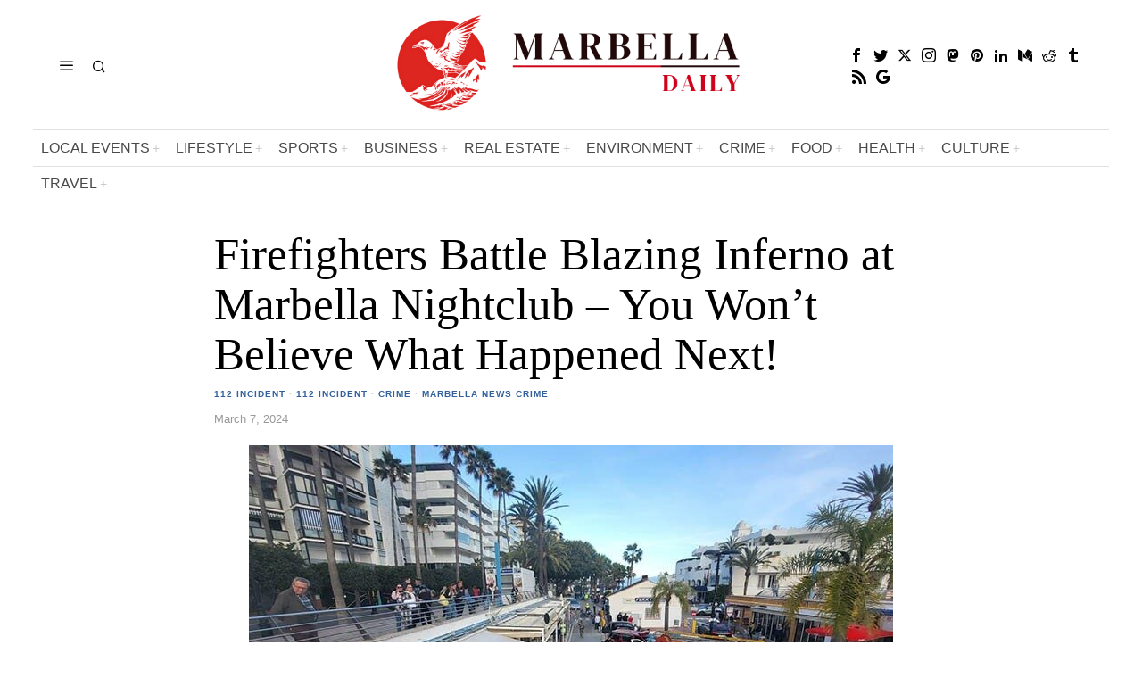

--- FILE ---
content_type: text/html; charset=UTF-8
request_url: https://marbelladaily.com/marbella-local-news/112-incident-marbella-local-news/firefighters-battle-blazing-inferno-at-marbella-nightclub-you-wont-believe-what-happened-next/
body_size: 46051
content:
<!DOCTYPE html>
<html lang="en-US" class="no-js">
<head><meta charset="UTF-8"><script>if(navigator.userAgent.match(/MSIE|Internet Explorer/i)||navigator.userAgent.match(/Trident\/7\..*?rv:11/i)){var href=document.location.href;if(!href.match(/[?&]nowprocket/)){if(href.indexOf("?")==-1){if(href.indexOf("#")==-1){document.location.href=href+"?nowprocket=1"}else{document.location.href=href.replace("#","?nowprocket=1#")}}else{if(href.indexOf("#")==-1){document.location.href=href+"&nowprocket=1"}else{document.location.href=href.replace("#","&nowprocket=1#")}}}}</script><script>class RocketLazyLoadScripts{constructor(){this.v="1.2.4",this.triggerEvents=["keydown","mousedown","mousemove","touchmove","touchstart","touchend","wheel"],this.userEventHandler=this._triggerListener.bind(this),this.touchStartHandler=this._onTouchStart.bind(this),this.touchMoveHandler=this._onTouchMove.bind(this),this.touchEndHandler=this._onTouchEnd.bind(this),this.clickHandler=this._onClick.bind(this),this.interceptedClicks=[],window.addEventListener("pageshow",t=>{this.persisted=t.persisted}),window.addEventListener("DOMContentLoaded",()=>{this._preconnect3rdParties()}),this.delayedScripts={normal:[],async:[],defer:[]},this.trash=[],this.allJQueries=[]}_addUserInteractionListener(t){if(document.hidden){t._triggerListener();return}this.triggerEvents.forEach(e=>window.addEventListener(e,t.userEventHandler,{passive:!0})),window.addEventListener("touchstart",t.touchStartHandler,{passive:!0}),window.addEventListener("mousedown",t.touchStartHandler),document.addEventListener("visibilitychange",t.userEventHandler)}_removeUserInteractionListener(){this.triggerEvents.forEach(t=>window.removeEventListener(t,this.userEventHandler,{passive:!0})),document.removeEventListener("visibilitychange",this.userEventHandler)}_onTouchStart(t){"HTML"!==t.target.tagName&&(window.addEventListener("touchend",this.touchEndHandler),window.addEventListener("mouseup",this.touchEndHandler),window.addEventListener("touchmove",this.touchMoveHandler,{passive:!0}),window.addEventListener("mousemove",this.touchMoveHandler),t.target.addEventListener("click",this.clickHandler),this._renameDOMAttribute(t.target,"onclick","rocket-onclick"),this._pendingClickStarted())}_onTouchMove(t){window.removeEventListener("touchend",this.touchEndHandler),window.removeEventListener("mouseup",this.touchEndHandler),window.removeEventListener("touchmove",this.touchMoveHandler,{passive:!0}),window.removeEventListener("mousemove",this.touchMoveHandler),t.target.removeEventListener("click",this.clickHandler),this._renameDOMAttribute(t.target,"rocket-onclick","onclick"),this._pendingClickFinished()}_onTouchEnd(){window.removeEventListener("touchend",this.touchEndHandler),window.removeEventListener("mouseup",this.touchEndHandler),window.removeEventListener("touchmove",this.touchMoveHandler,{passive:!0}),window.removeEventListener("mousemove",this.touchMoveHandler)}_onClick(t){t.target.removeEventListener("click",this.clickHandler),this._renameDOMAttribute(t.target,"rocket-onclick","onclick"),this.interceptedClicks.push(t),t.preventDefault(),t.stopPropagation(),t.stopImmediatePropagation(),this._pendingClickFinished()}_replayClicks(){window.removeEventListener("touchstart",this.touchStartHandler,{passive:!0}),window.removeEventListener("mousedown",this.touchStartHandler),this.interceptedClicks.forEach(t=>{t.target.dispatchEvent(new MouseEvent("click",{view:t.view,bubbles:!0,cancelable:!0}))})}_waitForPendingClicks(){return new Promise(t=>{this._isClickPending?this._pendingClickFinished=t:t()})}_pendingClickStarted(){this._isClickPending=!0}_pendingClickFinished(){this._isClickPending=!1}_renameDOMAttribute(t,e,r){t.hasAttribute&&t.hasAttribute(e)&&(event.target.setAttribute(r,event.target.getAttribute(e)),event.target.removeAttribute(e))}_triggerListener(){this._removeUserInteractionListener(this),"loading"===document.readyState?document.addEventListener("DOMContentLoaded",this._loadEverythingNow.bind(this)):this._loadEverythingNow()}_preconnect3rdParties(){let t=[];document.querySelectorAll("script[type=rocketlazyloadscript][data-rocket-src]").forEach(e=>{let r=e.getAttribute("data-rocket-src");if(r&&0!==r.indexOf("data:")){0===r.indexOf("//")&&(r=location.protocol+r);try{let i=new URL(r).origin;i!==location.origin&&t.push({src:i,crossOrigin:e.crossOrigin||"module"===e.getAttribute("data-rocket-type")})}catch(n){}}}),t=[...new Map(t.map(t=>[JSON.stringify(t),t])).values()],this._batchInjectResourceHints(t,"preconnect")}async _loadEverythingNow(){this.lastBreath=Date.now(),this._delayEventListeners(),this._delayJQueryReady(this),this._handleDocumentWrite(),this._registerAllDelayedScripts(),this._preloadAllScripts(),await this._loadScriptsFromList(this.delayedScripts.normal),await this._loadScriptsFromList(this.delayedScripts.defer),await this._loadScriptsFromList(this.delayedScripts.async);try{await this._triggerDOMContentLoaded(),await this._pendingWebpackRequests(this),await this._triggerWindowLoad()}catch(t){console.error(t)}window.dispatchEvent(new Event("rocket-allScriptsLoaded")),this._waitForPendingClicks().then(()=>{this._replayClicks()}),this._emptyTrash()}_registerAllDelayedScripts(){document.querySelectorAll("script[type=rocketlazyloadscript]").forEach(t=>{t.hasAttribute("data-rocket-src")?t.hasAttribute("async")&&!1!==t.async?this.delayedScripts.async.push(t):t.hasAttribute("defer")&&!1!==t.defer||"module"===t.getAttribute("data-rocket-type")?this.delayedScripts.defer.push(t):this.delayedScripts.normal.push(t):this.delayedScripts.normal.push(t)})}async _transformScript(t){if(await this._littleBreath(),!0===t.noModule&&"noModule"in HTMLScriptElement.prototype){t.setAttribute("data-rocket-status","skipped");return}return new Promise(navigator.userAgent.indexOf("Firefox/")>0||""===navigator.vendor?e=>{let r=document.createElement("script");[...t.attributes].forEach(t=>{let e=t.nodeName;"type"!==e&&("data-rocket-type"===e&&(e="type"),"data-rocket-src"===e&&(e="src"),r.setAttribute(e,t.nodeValue))}),t.text&&(r.text=t.text),r.hasAttribute("src")?(r.addEventListener("load",e),r.addEventListener("error",e)):(r.text=t.text,e());try{t.parentNode.replaceChild(r,t)}catch(i){e()}}:e=>{function r(){t.setAttribute("data-rocket-status","failed"),e()}try{let i=t.getAttribute("data-rocket-type"),n=t.getAttribute("data-rocket-src");i?(t.type=i,t.removeAttribute("data-rocket-type")):t.removeAttribute("type"),t.addEventListener("load",function r(){t.setAttribute("data-rocket-status","executed"),e()}),t.addEventListener("error",r),n?(t.removeAttribute("data-rocket-src"),t.src=n):t.src="data:text/javascript;base64,"+window.btoa(unescape(encodeURIComponent(t.text)))}catch(s){r()}})}async _loadScriptsFromList(t){let e=t.shift();return e&&e.isConnected?(await this._transformScript(e),this._loadScriptsFromList(t)):Promise.resolve()}_preloadAllScripts(){this._batchInjectResourceHints([...this.delayedScripts.normal,...this.delayedScripts.defer,...this.delayedScripts.async],"preload")}_batchInjectResourceHints(t,e){var r=document.createDocumentFragment();t.forEach(t=>{let i=t.getAttribute&&t.getAttribute("data-rocket-src")||t.src;if(i){let n=document.createElement("link");n.href=i,n.rel=e,"preconnect"!==e&&(n.as="script"),t.getAttribute&&"module"===t.getAttribute("data-rocket-type")&&(n.crossOrigin=!0),t.crossOrigin&&(n.crossOrigin=t.crossOrigin),t.integrity&&(n.integrity=t.integrity),r.appendChild(n),this.trash.push(n)}}),document.head.appendChild(r)}_delayEventListeners(){let t={};function e(e,r){!function e(r){!t[r]&&(t[r]={originalFunctions:{add:r.addEventListener,remove:r.removeEventListener},eventsToRewrite:[]},r.addEventListener=function(){arguments[0]=i(arguments[0]),t[r].originalFunctions.add.apply(r,arguments)},r.removeEventListener=function(){arguments[0]=i(arguments[0]),t[r].originalFunctions.remove.apply(r,arguments)});function i(e){return t[r].eventsToRewrite.indexOf(e)>=0?"rocket-"+e:e}}(e),t[e].eventsToRewrite.push(r)}function r(t,e){let r=t[e];Object.defineProperty(t,e,{get:()=>r||function(){},set(i){t["rocket"+e]=r=i}})}e(document,"DOMContentLoaded"),e(window,"DOMContentLoaded"),e(window,"load"),e(window,"pageshow"),e(document,"readystatechange"),r(document,"onreadystatechange"),r(window,"onload"),r(window,"onpageshow")}_delayJQueryReady(t){let e;function r(t){return t.split(" ").map(t=>"load"===t||0===t.indexOf("load.")?"rocket-jquery-load":t).join(" ")}function i(i){if(i&&i.fn&&!t.allJQueries.includes(i)){i.fn.ready=i.fn.init.prototype.ready=function(e){return t.domReadyFired?e.bind(document)(i):document.addEventListener("rocket-DOMContentLoaded",()=>e.bind(document)(i)),i([])};let n=i.fn.on;i.fn.on=i.fn.init.prototype.on=function(){return this[0]===window&&("string"==typeof arguments[0]||arguments[0]instanceof String?arguments[0]=r(arguments[0]):"object"==typeof arguments[0]&&Object.keys(arguments[0]).forEach(t=>{let e=arguments[0][t];delete arguments[0][t],arguments[0][r(t)]=e})),n.apply(this,arguments),this},t.allJQueries.push(i)}e=i}i(window.jQuery),Object.defineProperty(window,"jQuery",{get:()=>e,set(t){i(t)}})}async _pendingWebpackRequests(t){let e=document.querySelector("script[data-webpack]");async function r(){return new Promise(t=>{e.addEventListener("load",t),e.addEventListener("error",t)})}e&&(await r(),await t._requestAnimFrame(),await t._pendingWebpackRequests(t))}async _triggerDOMContentLoaded(){this.domReadyFired=!0,await this._littleBreath(),document.dispatchEvent(new Event("rocket-DOMContentLoaded")),await this._littleBreath(),window.dispatchEvent(new Event("rocket-DOMContentLoaded")),await this._littleBreath(),document.dispatchEvent(new Event("rocket-readystatechange")),await this._littleBreath(),document.rocketonreadystatechange&&document.rocketonreadystatechange()}async _triggerWindowLoad(){await this._littleBreath(),window.dispatchEvent(new Event("rocket-load")),await this._littleBreath(),window.rocketonload&&window.rocketonload(),await this._littleBreath(),this.allJQueries.forEach(t=>t(window).trigger("rocket-jquery-load")),await this._littleBreath();let t=new Event("rocket-pageshow");t.persisted=this.persisted,window.dispatchEvent(t),await this._littleBreath(),window.rocketonpageshow&&window.rocketonpageshow({persisted:this.persisted})}_handleDocumentWrite(){let t=new Map;document.write=document.writeln=function(e){let r=document.currentScript;r||console.error("WPRocket unable to document.write this: "+e);let i=document.createRange(),n=r.parentElement,s=t.get(r);void 0===s&&(s=r.nextSibling,t.set(r,s));let a=document.createDocumentFragment();i.setStart(a,0),a.appendChild(i.createContextualFragment(e)),n.insertBefore(a,s)}}async _littleBreath(){Date.now()-this.lastBreath>45&&(await this._requestAnimFrame(),this.lastBreath=Date.now())}async _requestAnimFrame(){return document.hidden?new Promise(t=>setTimeout(t)):new Promise(t=>requestAnimationFrame(t))}_emptyTrash(){this.trash.forEach(t=>t.remove())}static run(){let t=new RocketLazyLoadScripts;t._addUserInteractionListener(t)}}RocketLazyLoadScripts.run();</script>
	
	<meta name="viewport" content="width=device-width, initial-scale=1.0">
	<link rel="profile" href="http://gmpg.org/xfn/11">
    
	<!--[if lt IE 9]>
	<script src="https://marbelladaily.com/wp-content/themes/fox/js/html5.js"></script>
	<![endif]-->
    
    <script type="rocketlazyloadscript">
    document.addEventListener('DOMContentLoaded',function(){
        var fox56_async_css = document.querySelectorAll('link[media="fox56_async"],style[media="fox56_async"]')
        if ( ! fox56_async_css ) {
            return;
        }
        for( var link of fox56_async_css ) {
            link.setAttribute('media','all')
        }
    });
</script>
<title>Firefighters Battle Blazing Inferno at Marbella Nightclub &#8211; You Won&#8217;t Believe What Happened Next! &#8211; Latest Marbella News</title>
<meta name='robots' content='max-image-preview:large' />
	<style>img:is([sizes="auto" i], [sizes^="auto," i]) { contain-intrinsic-size: 3000px 1500px }</style>
	<link rel='dns-prefetch' href='//www.googletagmanager.com' />
<link rel='dns-prefetch' href='//fonts.googleapis.com' />
<link rel="alternate" type="application/rss+xml" title="Latest Marbella News &raquo; Feed" href="https://marbelladaily.com/feed/" />
<link rel="alternate" type="application/rss+xml" title="Latest Marbella News &raquo; Comments Feed" href="https://marbelladaily.com/comments/feed/" />
<link rel="alternate" type="application/rss+xml" title="Latest Marbella News &raquo; Firefighters Battle Blazing Inferno at Marbella Nightclub &#8211; You Won&#8217;t Believe What Happened Next! Comments Feed" href="https://marbelladaily.com/crime/marbella-news-crime/firefighters-battle-blazing-inferno-at-marbella-nightclub-you-wont-believe-what-happened-next/feed/" />
<script type="rocketlazyloadscript">
window._wpemojiSettings = {"baseUrl":"https:\/\/s.w.org\/images\/core\/emoji\/16.0.1\/72x72\/","ext":".png","svgUrl":"https:\/\/s.w.org\/images\/core\/emoji\/16.0.1\/svg\/","svgExt":".svg","source":{"concatemoji":"https:\/\/marbelladaily.com\/wp-includes\/js\/wp-emoji-release.min.js?ver=6.8.3"}};
/*! This file is auto-generated */
!function(s,n){var o,i,e;function c(e){try{var t={supportTests:e,timestamp:(new Date).valueOf()};sessionStorage.setItem(o,JSON.stringify(t))}catch(e){}}function p(e,t,n){e.clearRect(0,0,e.canvas.width,e.canvas.height),e.fillText(t,0,0);var t=new Uint32Array(e.getImageData(0,0,e.canvas.width,e.canvas.height).data),a=(e.clearRect(0,0,e.canvas.width,e.canvas.height),e.fillText(n,0,0),new Uint32Array(e.getImageData(0,0,e.canvas.width,e.canvas.height).data));return t.every(function(e,t){return e===a[t]})}function u(e,t){e.clearRect(0,0,e.canvas.width,e.canvas.height),e.fillText(t,0,0);for(var n=e.getImageData(16,16,1,1),a=0;a<n.data.length;a++)if(0!==n.data[a])return!1;return!0}function f(e,t,n,a){switch(t){case"flag":return n(e,"\ud83c\udff3\ufe0f\u200d\u26a7\ufe0f","\ud83c\udff3\ufe0f\u200b\u26a7\ufe0f")?!1:!n(e,"\ud83c\udde8\ud83c\uddf6","\ud83c\udde8\u200b\ud83c\uddf6")&&!n(e,"\ud83c\udff4\udb40\udc67\udb40\udc62\udb40\udc65\udb40\udc6e\udb40\udc67\udb40\udc7f","\ud83c\udff4\u200b\udb40\udc67\u200b\udb40\udc62\u200b\udb40\udc65\u200b\udb40\udc6e\u200b\udb40\udc67\u200b\udb40\udc7f");case"emoji":return!a(e,"\ud83e\udedf")}return!1}function g(e,t,n,a){var r="undefined"!=typeof WorkerGlobalScope&&self instanceof WorkerGlobalScope?new OffscreenCanvas(300,150):s.createElement("canvas"),o=r.getContext("2d",{willReadFrequently:!0}),i=(o.textBaseline="top",o.font="600 32px Arial",{});return e.forEach(function(e){i[e]=t(o,e,n,a)}),i}function t(e){var t=s.createElement("script");t.src=e,t.defer=!0,s.head.appendChild(t)}"undefined"!=typeof Promise&&(o="wpEmojiSettingsSupports",i=["flag","emoji"],n.supports={everything:!0,everythingExceptFlag:!0},e=new Promise(function(e){s.addEventListener("DOMContentLoaded",e,{once:!0})}),new Promise(function(t){var n=function(){try{var e=JSON.parse(sessionStorage.getItem(o));if("object"==typeof e&&"number"==typeof e.timestamp&&(new Date).valueOf()<e.timestamp+604800&&"object"==typeof e.supportTests)return e.supportTests}catch(e){}return null}();if(!n){if("undefined"!=typeof Worker&&"undefined"!=typeof OffscreenCanvas&&"undefined"!=typeof URL&&URL.createObjectURL&&"undefined"!=typeof Blob)try{var e="postMessage("+g.toString()+"("+[JSON.stringify(i),f.toString(),p.toString(),u.toString()].join(",")+"));",a=new Blob([e],{type:"text/javascript"}),r=new Worker(URL.createObjectURL(a),{name:"wpTestEmojiSupports"});return void(r.onmessage=function(e){c(n=e.data),r.terminate(),t(n)})}catch(e){}c(n=g(i,f,p,u))}t(n)}).then(function(e){for(var t in e)n.supports[t]=e[t],n.supports.everything=n.supports.everything&&n.supports[t],"flag"!==t&&(n.supports.everythingExceptFlag=n.supports.everythingExceptFlag&&n.supports[t]);n.supports.everythingExceptFlag=n.supports.everythingExceptFlag&&!n.supports.flag,n.DOMReady=!1,n.readyCallback=function(){n.DOMReady=!0}}).then(function(){return e}).then(function(){var e;n.supports.everything||(n.readyCallback(),(e=n.source||{}).concatemoji?t(e.concatemoji):e.wpemoji&&e.twemoji&&(t(e.twemoji),t(e.wpemoji)))}))}((window,document),window._wpemojiSettings);
</script>
<style id='wp-emoji-styles-inline-css'>

	img.wp-smiley, img.emoji {
		display: inline !important;
		border: none !important;
		box-shadow: none !important;
		height: 1em !important;
		width: 1em !important;
		margin: 0 0.07em !important;
		vertical-align: -0.1em !important;
		background: none !important;
		padding: 0 !important;
	}
</style>
<link rel='stylesheet' id='wp-block-library-css' href='https://marbelladaily.com/wp-includes/css/dist/block-library/style.min.css?ver=6.8.3' media='all' />
<style id='classic-theme-styles-inline-css'>
/*! This file is auto-generated */
.wp-block-button__link{color:#fff;background-color:#32373c;border-radius:9999px;box-shadow:none;text-decoration:none;padding:calc(.667em + 2px) calc(1.333em + 2px);font-size:1.125em}.wp-block-file__button{background:#32373c;color:#fff;text-decoration:none}
</style>
<style id='global-styles-inline-css'>
:root{--wp--preset--aspect-ratio--square: 1;--wp--preset--aspect-ratio--4-3: 4/3;--wp--preset--aspect-ratio--3-4: 3/4;--wp--preset--aspect-ratio--3-2: 3/2;--wp--preset--aspect-ratio--2-3: 2/3;--wp--preset--aspect-ratio--16-9: 16/9;--wp--preset--aspect-ratio--9-16: 9/16;--wp--preset--color--black: #000000;--wp--preset--color--cyan-bluish-gray: #abb8c3;--wp--preset--color--white: #ffffff;--wp--preset--color--pale-pink: #f78da7;--wp--preset--color--vivid-red: #cf2e2e;--wp--preset--color--luminous-vivid-orange: #ff6900;--wp--preset--color--luminous-vivid-amber: #fcb900;--wp--preset--color--light-green-cyan: #7bdcb5;--wp--preset--color--vivid-green-cyan: #00d084;--wp--preset--color--pale-cyan-blue: #8ed1fc;--wp--preset--color--vivid-cyan-blue: #0693e3;--wp--preset--color--vivid-purple: #9b51e0;--wp--preset--gradient--vivid-cyan-blue-to-vivid-purple: linear-gradient(135deg,rgba(6,147,227,1) 0%,rgb(155,81,224) 100%);--wp--preset--gradient--light-green-cyan-to-vivid-green-cyan: linear-gradient(135deg,rgb(122,220,180) 0%,rgb(0,208,130) 100%);--wp--preset--gradient--luminous-vivid-amber-to-luminous-vivid-orange: linear-gradient(135deg,rgba(252,185,0,1) 0%,rgba(255,105,0,1) 100%);--wp--preset--gradient--luminous-vivid-orange-to-vivid-red: linear-gradient(135deg,rgba(255,105,0,1) 0%,rgb(207,46,46) 100%);--wp--preset--gradient--very-light-gray-to-cyan-bluish-gray: linear-gradient(135deg,rgb(238,238,238) 0%,rgb(169,184,195) 100%);--wp--preset--gradient--cool-to-warm-spectrum: linear-gradient(135deg,rgb(74,234,220) 0%,rgb(151,120,209) 20%,rgb(207,42,186) 40%,rgb(238,44,130) 60%,rgb(251,105,98) 80%,rgb(254,248,76) 100%);--wp--preset--gradient--blush-light-purple: linear-gradient(135deg,rgb(255,206,236) 0%,rgb(152,150,240) 100%);--wp--preset--gradient--blush-bordeaux: linear-gradient(135deg,rgb(254,205,165) 0%,rgb(254,45,45) 50%,rgb(107,0,62) 100%);--wp--preset--gradient--luminous-dusk: linear-gradient(135deg,rgb(255,203,112) 0%,rgb(199,81,192) 50%,rgb(65,88,208) 100%);--wp--preset--gradient--pale-ocean: linear-gradient(135deg,rgb(255,245,203) 0%,rgb(182,227,212) 50%,rgb(51,167,181) 100%);--wp--preset--gradient--electric-grass: linear-gradient(135deg,rgb(202,248,128) 0%,rgb(113,206,126) 100%);--wp--preset--gradient--midnight: linear-gradient(135deg,rgb(2,3,129) 0%,rgb(40,116,252) 100%);--wp--preset--font-size--small: 13px;--wp--preset--font-size--medium: 20px;--wp--preset--font-size--large: 36px;--wp--preset--font-size--x-large: 42px;--wp--preset--spacing--20: 0.44rem;--wp--preset--spacing--30: 0.67rem;--wp--preset--spacing--40: 1rem;--wp--preset--spacing--50: 1.5rem;--wp--preset--spacing--60: 2.25rem;--wp--preset--spacing--70: 3.38rem;--wp--preset--spacing--80: 5.06rem;--wp--preset--shadow--natural: 6px 6px 9px rgba(0, 0, 0, 0.2);--wp--preset--shadow--deep: 12px 12px 50px rgba(0, 0, 0, 0.4);--wp--preset--shadow--sharp: 6px 6px 0px rgba(0, 0, 0, 0.2);--wp--preset--shadow--outlined: 6px 6px 0px -3px rgba(255, 255, 255, 1), 6px 6px rgba(0, 0, 0, 1);--wp--preset--shadow--crisp: 6px 6px 0px rgba(0, 0, 0, 1);}:where(.is-layout-flex){gap: 0.5em;}:where(.is-layout-grid){gap: 0.5em;}body .is-layout-flex{display: flex;}.is-layout-flex{flex-wrap: wrap;align-items: center;}.is-layout-flex > :is(*, div){margin: 0;}body .is-layout-grid{display: grid;}.is-layout-grid > :is(*, div){margin: 0;}:where(.wp-block-columns.is-layout-flex){gap: 2em;}:where(.wp-block-columns.is-layout-grid){gap: 2em;}:where(.wp-block-post-template.is-layout-flex){gap: 1.25em;}:where(.wp-block-post-template.is-layout-grid){gap: 1.25em;}.has-black-color{color: var(--wp--preset--color--black) !important;}.has-cyan-bluish-gray-color{color: var(--wp--preset--color--cyan-bluish-gray) !important;}.has-white-color{color: var(--wp--preset--color--white) !important;}.has-pale-pink-color{color: var(--wp--preset--color--pale-pink) !important;}.has-vivid-red-color{color: var(--wp--preset--color--vivid-red) !important;}.has-luminous-vivid-orange-color{color: var(--wp--preset--color--luminous-vivid-orange) !important;}.has-luminous-vivid-amber-color{color: var(--wp--preset--color--luminous-vivid-amber) !important;}.has-light-green-cyan-color{color: var(--wp--preset--color--light-green-cyan) !important;}.has-vivid-green-cyan-color{color: var(--wp--preset--color--vivid-green-cyan) !important;}.has-pale-cyan-blue-color{color: var(--wp--preset--color--pale-cyan-blue) !important;}.has-vivid-cyan-blue-color{color: var(--wp--preset--color--vivid-cyan-blue) !important;}.has-vivid-purple-color{color: var(--wp--preset--color--vivid-purple) !important;}.has-black-background-color{background-color: var(--wp--preset--color--black) !important;}.has-cyan-bluish-gray-background-color{background-color: var(--wp--preset--color--cyan-bluish-gray) !important;}.has-white-background-color{background-color: var(--wp--preset--color--white) !important;}.has-pale-pink-background-color{background-color: var(--wp--preset--color--pale-pink) !important;}.has-vivid-red-background-color{background-color: var(--wp--preset--color--vivid-red) !important;}.has-luminous-vivid-orange-background-color{background-color: var(--wp--preset--color--luminous-vivid-orange) !important;}.has-luminous-vivid-amber-background-color{background-color: var(--wp--preset--color--luminous-vivid-amber) !important;}.has-light-green-cyan-background-color{background-color: var(--wp--preset--color--light-green-cyan) !important;}.has-vivid-green-cyan-background-color{background-color: var(--wp--preset--color--vivid-green-cyan) !important;}.has-pale-cyan-blue-background-color{background-color: var(--wp--preset--color--pale-cyan-blue) !important;}.has-vivid-cyan-blue-background-color{background-color: var(--wp--preset--color--vivid-cyan-blue) !important;}.has-vivid-purple-background-color{background-color: var(--wp--preset--color--vivid-purple) !important;}.has-black-border-color{border-color: var(--wp--preset--color--black) !important;}.has-cyan-bluish-gray-border-color{border-color: var(--wp--preset--color--cyan-bluish-gray) !important;}.has-white-border-color{border-color: var(--wp--preset--color--white) !important;}.has-pale-pink-border-color{border-color: var(--wp--preset--color--pale-pink) !important;}.has-vivid-red-border-color{border-color: var(--wp--preset--color--vivid-red) !important;}.has-luminous-vivid-orange-border-color{border-color: var(--wp--preset--color--luminous-vivid-orange) !important;}.has-luminous-vivid-amber-border-color{border-color: var(--wp--preset--color--luminous-vivid-amber) !important;}.has-light-green-cyan-border-color{border-color: var(--wp--preset--color--light-green-cyan) !important;}.has-vivid-green-cyan-border-color{border-color: var(--wp--preset--color--vivid-green-cyan) !important;}.has-pale-cyan-blue-border-color{border-color: var(--wp--preset--color--pale-cyan-blue) !important;}.has-vivid-cyan-blue-border-color{border-color: var(--wp--preset--color--vivid-cyan-blue) !important;}.has-vivid-purple-border-color{border-color: var(--wp--preset--color--vivid-purple) !important;}.has-vivid-cyan-blue-to-vivid-purple-gradient-background{background: var(--wp--preset--gradient--vivid-cyan-blue-to-vivid-purple) !important;}.has-light-green-cyan-to-vivid-green-cyan-gradient-background{background: var(--wp--preset--gradient--light-green-cyan-to-vivid-green-cyan) !important;}.has-luminous-vivid-amber-to-luminous-vivid-orange-gradient-background{background: var(--wp--preset--gradient--luminous-vivid-amber-to-luminous-vivid-orange) !important;}.has-luminous-vivid-orange-to-vivid-red-gradient-background{background: var(--wp--preset--gradient--luminous-vivid-orange-to-vivid-red) !important;}.has-very-light-gray-to-cyan-bluish-gray-gradient-background{background: var(--wp--preset--gradient--very-light-gray-to-cyan-bluish-gray) !important;}.has-cool-to-warm-spectrum-gradient-background{background: var(--wp--preset--gradient--cool-to-warm-spectrum) !important;}.has-blush-light-purple-gradient-background{background: var(--wp--preset--gradient--blush-light-purple) !important;}.has-blush-bordeaux-gradient-background{background: var(--wp--preset--gradient--blush-bordeaux) !important;}.has-luminous-dusk-gradient-background{background: var(--wp--preset--gradient--luminous-dusk) !important;}.has-pale-ocean-gradient-background{background: var(--wp--preset--gradient--pale-ocean) !important;}.has-electric-grass-gradient-background{background: var(--wp--preset--gradient--electric-grass) !important;}.has-midnight-gradient-background{background: var(--wp--preset--gradient--midnight) !important;}.has-small-font-size{font-size: var(--wp--preset--font-size--small) !important;}.has-medium-font-size{font-size: var(--wp--preset--font-size--medium) !important;}.has-large-font-size{font-size: var(--wp--preset--font-size--large) !important;}.has-x-large-font-size{font-size: var(--wp--preset--font-size--x-large) !important;}
:where(.wp-block-post-template.is-layout-flex){gap: 1.25em;}:where(.wp-block-post-template.is-layout-grid){gap: 1.25em;}
:where(.wp-block-columns.is-layout-flex){gap: 2em;}:where(.wp-block-columns.is-layout-grid){gap: 2em;}
:root :where(.wp-block-pullquote){font-size: 1.5em;line-height: 1.6;}
</style>
<link data-minify="1" rel='stylesheet' id='contact-form-7-css' href='https://marbelladaily.com/wp-content/cache/min/1/wp-content/plugins/contact-form-7/includes/css/styles.css?ver=1754794889' media='all' />
<link rel='stylesheet' id='fox-google-fonts-css' href='https://fonts.googleapis.com/css?family=Bodoni+Moda%3A700%2C900%7CLibre+Franklin%3Aregular%2C900%2C700%2C300%2Citalic%7CTinos%3Aregular%2C700&#038;display=swap&#038;ver=6.2.0.3' media='fox56_async' />
<style id='fox-above-inline-css'>
@font-face {font-family:'icon56';src:url('https://marbelladaily.com/wp-content/themes/fox/css56/icons56/icon56.ttf?version=6.2.0.3') format('truetype'),url('https://marbelladaily.com/wp-content/themes/fox/css56/icons56/icon56.woff?version=6.2.0.3') format('woff'),url('https://marbelladaily.com/wp-content/themes/fox/css56/icons56/icon56.svg?version=6.2.0.3#icon56') format('svg');font-weight:normal;font-style:normal;font-display:block;}@charset "UTF-8";html {font-family:sans-serif;-ms-text-size-adjust:100%;-webkit-text-size-adjust:100%;}body {margin:0;}article, aside, details, figcaption, figure, footer, header, main, menu, nav, section, summary {display:block;}audio, canvas, progress, video {display:inline-block;}audio:not([controls]) {display:none;height:0;}progress {vertical-align:baseline;}[hidden], template {display:none;}a {background-color:transparent;-webkit-text-decoration-skip:objects;}a:active, a:hover {outline-width:0;}abbr[title] {border-bottom:none;text-decoration:underline;-webkit-text-decoration:underline dotted;text-decoration:underline dotted;}b, strong {font-weight:inherit;}b, strong {font-weight:bolder;}dfn {font-style:italic;}h1 {font-size:2em;margin:0.67em 0;}mark {background-color:#ff0;color:#000;}small {font-size:80%;}sub, sup {font-size:75%;line-height:0;position:relative;vertical-align:baseline;}sub {bottom:-0.25em;}sup {top:-0.5em;}img {border-style:none;}svg:not(:root) {overflow:hidden;}code, kbd, pre, samp {font-family:monospace, monospace;font-size:1em;}figure {margin:1em 40px;}hr {box-sizing:content-box;height:0;overflow:visible;}button, input, select, textarea {font:inherit;margin:0;}optgroup {font-weight:700;}button, input {overflow:visible;}button, select {text-transform:none;}[type=reset], [type=submit], button, html [type=button] {-webkit-appearance:button;}[type=button]::-moz-focus-inner, [type=reset]::-moz-focus-inner, [type=submit]::-moz-focus-inner, button::-moz-focus-inner {border-style:none;padding:0;}[type=button]:-moz-focusring, [type=reset]:-moz-focusring, [type=submit]:-moz-focusring, button:-moz-focusring {outline:1px dotted ButtonText;}fieldset {border:1px solid silver;margin:0 2px;padding:0.35em 0.625em 0.75em;}legend {box-sizing:border-box;color:inherit;display:table;max-width:100%;padding:0;white-space:normal;}textarea {overflow:auto;}[type=checkbox], [type=radio] {box-sizing:border-box;padding:0;}[type=number]::-webkit-inner-spin-button, [type=number]::-webkit-outer-spin-button {height:auto;}[type=search] {-webkit-appearance:textfield;outline-offset:-2px;}[type=search]::-webkit-search-cancel-button, [type=search]::-webkit-search-decoration {-webkit-appearance:none;}::-webkit-input-placeholder {color:inherit;opacity:0.54;}::-webkit-file-upload-button {-webkit-appearance:button;font:inherit;}.clearfix {*zoom:1;}.clearfix:before, .clearfix:after {display:table;content:"";line-height:0;}.clearfix:after {clear:both;}article, aside, details, figcaption, figure, footer, topbar, hgroup, nav, section {display:block;}audio, canvas, video {display:inline-block;*display:inline;*zoom:1;}audio:not([controls]) {display:none;}html {font-size:100%;-webkit-text-size-adjust:100%;-ms-text-size-adjust:100%;}a:focus {outline:thin dotted #333;outline:5px auto -webkit-focus-ring-color;outline-offset:-2px;}a:hover, a:active {outline:0;}sub, sup {position:relative;font-size:75%;line-height:0;vertical-align:baseline;}sup {top:-0.5em;}sub {bottom:-0.25em;}img {max-width:100%;width:auto\9 ;height:auto;vertical-align:middle;border:0;-ms-interpolation-mode:bicubic;}button, input, select, textarea {margin:0;font-size:100%;vertical-align:middle;}button, input {*overflow:visible;line-height:normal;}button::-moz-focus-inner, input::-moz-focus-inner {padding:0;border:0;}[class^=ic56-], [class*=" ic56-"] {font-family:"icon56" !important;font-style:normal;font-weight:normal;font-variant:normal;text-transform:none;line-height:1;-webkit-font-smoothing:antialiased;-moz-osx-font-smoothing:grayscale;}.ic56-headphones:before {content:"\e925";}.ic56-search1:before {content:"\e986";}.ic56-menu:before {content:"\e9bd";}.ic56-link:before {content:"\e9cb";}.ic56-heart:before {content:"\e9da";}.ic56-cross:before {content:"\ea0f";}.ic56-play3:before {content:"\ea1c";}.ic56-amazon:before {content:"\ea87";}.ic56-google:before {content:"\ea88";}.ic56-facebook:before {content:"\ea90";}.ic56-facebook2:before {content:"\ea91";}.ic56-instagram:before {content:"\ea92";}.ic56-whatsapp:before {content:"\ea93";}.ic56-spotify:before {content:"\ea94";}.ic56-telegram:before {content:"\ea95";}.ic56-twitter:before {content:"\ea96";}.ic56-vk:before {content:"\ea98";}.ic56-sina-weibo:before {content:"\ea9a";}.ic56-rss:before {content:"\ea9b";}.ic56-youtube:before {content:"\ea9d";}.ic56-twitch:before {content:"\ea9f";}.ic56-vimeo:before {content:"\eaa0";}.ic56-vimeo2:before {content:"\eaa1";}.ic56-flickr:before {content:"\eaa3";}.ic56-dribbble:before {content:"\eaa7";}.ic56-behance:before {content:"\eaa8";}.ic56-500px:before {content:"\eaab";}.ic56-steam:before {content:"\eaac";}.ic56-github:before {content:"\eab0";}.ic56-wordpress:before {content:"\eab4";}.ic56-tumblr:before {content:"\eab9";}.ic56-yahoo:before {content:"\eabb";}.ic56-soundcloud:before {content:"\eac3";}.ic56-soundcloud2:before {content:"\eac4";}.ic56-skype:before {content:"\eac5";}.ic56-reddit:before {content:"\eac6";}.ic56-linkedin:before {content:"\eac9";}.ic56-linkedin2:before {content:"\eaca";}.ic56-pinterest:before {content:"\ead1";}.ic56-pinterest2:before {content:"\ead2";}.ic56-yelp:before {content:"\ead7";}.ic56-paypal:before {content:"\ead8";}.ic56-x-twitter:before {content:"\e921";}.ic56-mastodon:before {content:"\e922";}.ic56-threads:before {content:"\e923";}.ic56-tiktok:before {content:"\e906";}.ic56-chevron-thin-right:before {content:"\e91e";}.ic56-chevron-thin-up:before {content:"\e907";}.ic56-chevron-small-up:before {content:"\e908";}.ic56-chevron-thin-down:before {content:"\e909";}.ic56-chevron-small-down:before {content:"\e90a";}.ic56-link1:before {content:"\e91b";}.ic56-images:before {content:"\e924";}.ic56-heart1:before {content:"\e920";}.ic56-chevron-thin-left:before {content:"\e91f";}.ic56-chevron-thin-right:before {content:"\e91e";}.ic56-chevron-thin-up:before {content:"\e907";}.ic56-chevron-small-up:before {content:"\e908";}.ic56-chevron-thin-down:before {content:"\e909";}.ic56-chevron-small-down:before {content:"\e90a";}.ic56-external-link:before {content:"\e91c";}.ic56-link2:before {content:"\e91d";}.ic56-chevrons-up:before {content:"\e917";}.ic56-shopping-bag:before {content:"\e914";}.ic56-shopping-cart:before {content:"\e915";}.ic56-menu1:before {content:"\e913";}.ic56-x:before {content:"\e910";}.ic56-search:before {content:"\e911";}.ic56-chat_bubble_outline:before {content:"\e918";}.ic56-chat_bubble:before {content:"\e919";}.ic56-chat:before {content:"\e91a";}.ic56-arrow_upward:before {content:"\e916";}.ic56-clear:before {content:"\e912";}.ic56-close:before {content:"\e912";}.ic56-envelope:before {content:"\e90f";}.ic56-caret-left:before {content:"\e90c";}.ic56-caret-up:before {content:"\e90d";}.ic56-caret-down:before {content:"\e90e";}.ic56-quora:before {content:"\e900";}.ic56-tripadvisor:before {content:"\e901";}.ic56-medium:before {content:"\e902";}.ic56-snapchat-square:before {content:"\e903";}.ic56-snapchat-ghost:before {content:"\e904";}.ic56-snapchat:before {content:"\e905";}.ic56-caret-right:before {content:"\e90b";}.ic56-caret-left:before {content:"\e90c";}.ic56-caret-up:before {content:"\e90d";}.ic56-caret-down:before {content:"\e90e";}.ic56-quora:before {content:"\e900";}.ic56-tripadvisor:before {content:"\e901";}.ic56-medium:before {content:"\e902";}.ic56-snapchat-square:before {content:"\e903";}.ic56-snapchat-ghost:before {content:"\e904";}.ic56-snapchat:before {content:"\e905";}:root {--font-body:"Helvetica Neue", Helvetica, Arial, sans-serif;--font-heading:"Helvetica Neue", Helvetica, Arial, sans-serif;--font-nav:"Helvetica Neue", Helvetica, Arial, sans-serif;--accent-color:#db4a37;--link-color:#db4a36;--border-color:#c0c1c0;--input-color:#000;--input-background:#fff;--input-border-color:var(--border-color);--input-border-width:1px;--input-border-radius:1px;--input-height:46px;--input-focus-color:#000;--input-focus-background:#fafafa;--input-focus-border-color:var(--border-color);--input-shadow:none;--input-focus-shadow:none;--input-placeholder-opacity:0.6;--button-padding:28px;--button-height:48px;--button-border-radius:0px;--button-shadow:none;--button-hover-shadow:none;--content-width:1080px;--narrow-width:660px;--ipad-f:0.88;--ipad-portrait-f:0.71;--iphone-f:0.5;--iphone-portrait-f:0.42;--fb:#3b5998;--ms:#0084ff;--tw:#55acee;--pin:#cc2127;--lin:#0077b5;--em:#111;--ws:#128c7e;--rd:#ff4500;--list-widget-border-style:solid;--list-widget-border-color:var(--border-color);--microtip-transition-duration:0ms;--darkmode-text-color:#fff;--darkmode-bg:#000;}html {overflow-y:scroll;}body {position:relative;overflow:hidden;}.hide_on_desktop {display:none !important;}@media only screen and (max-width:840px) {.show_on_tablet {display:block !important;}}@media only screen and (max-width:840px) {.hide_on_tablet {display:none !important;}}@media only screen and (max-width:600px) {.show_on_mobile {display:block !important;}}@media only screen and (max-width:600px) {.hide_on_mobile {display:none !important;}}.disable--desktop,.disable--tablet,.disable--mobile,.section56--disable {position:relative;}.disable--desktop:before,.disable--tablet:before,.disable--mobile:before,.section56--disable:before {display:none;z-index:999;position:absolute;top:0;left:0;bottom:0;right:0;cursor:not-allowed;background:rgba(255, 255, 255, 0.7);}.section56--disable:after {z-index:9999;position:absolute;top:48%;left:10%;right:10%;padding:8px;text-align:center;background:#05456d;color:white;border-radius:3px;box-shadow:3px 5px 20px rgba(0, 0, 0, 0.6);cursor:not-allowed;content:"This section is hidden temporarily (by \"Section\" tab of your builder section). When you close Customizer, you won't be able to see this section.";}.section56--disable:before {display:block;content:"";}@media (min-width:1025px) and (max-width:99999px) {.hide--desktop {display:none !important;}.disable--desktop {opacity:0.4;}.disable--desktop:before {content:"";display:block;}}@media (min-width:700px) and (max-width:1024px) {.hide--tablet {display:none !important;}.disable--tablet {opacity:0.4;}.disable--tablet:before {content:"";display:block;}}@media (max-width:699px) {.hide--mobile {display:none !important;}.disable--mobile {opacity:0.4;}.disable--mobile:before {content:"";display:block;}}*, *:before, *:after {box-sizing:border-box;-webkit-box-sizing:border-box;-moz-box-sizing:border-box;}html {font-size:0.625em; }.says,.screen-reader-text,.updated:not(.published),.post-navigation h2 {clip:rect(1px, 1px, 1px, 1px);height:1px;overflow:hidden;position:absolute !important;width:1px;}body {font-family:var(--font-body);font-size:16px;color:#000;line-height:1.5;}@media only screen and (max-width:600px) {body {font-size:14px;}}h1, h2, h3, h4, h5, h6 {line-height:1.3;font-family:var(--font-heading);font-weight:700;}figure, p, h1, h2, h3, h4, h5, h6, blockquote, table, ul, ol, dl, pre, address, .gallery, .wp-block-media-text, .wp-block-embed {margin:0 0 24px;}@media only screen and (max-width:600px) {figure, p, h1, h2, h3, h4, h5, h6, blockquote, table, ul, ol, dl, pre, address, .gallery, .wp-block-media-text, .wp-block-embed {margin-bottom:20px;}}ul, ol {padding-left:1.75em;}ol {list-style-type:decimal;}ul {list-style-type:square;}li {line-height:1.5;}a {color:var(--link-color);text-decoration:none;}a:hover {text-decoration:none;}a:focus {outline:inherit;}img {border:0;max-width:100%;}blockquote {border:0 solid;}input, textarea, select {max-width:100%;background:none;}input[type=text],input[type=search],input[type=number],input[type=email],input[type=url],input[type=date],input[type=password],textarea,.fox-input {box-shadow:none;-webkit-appearance:none;-webkit-border-radius:0;color:var(--input-color);border:1px solid var(--input-border-color);border-radius:var(--input-border-radius);background:var(--input-background);border-width:var(--input-border-width);transition:color 0.15s ease-out, background-color 0.15s ease-out, border-color 0.15s ease-out, box-shadow 0.15s ease-out;line-height:var(--input-height);padding:0 14px;font-size:0.9em;font-family:var(--font-body);box-shadow:var(--input-shadow);width:100%;}input[type=text]::-webkit-input-placeholder,input[type=search]::-webkit-input-placeholder,input[type=number]::-webkit-input-placeholder,input[type=email]::-webkit-input-placeholder,input[type=url]::-webkit-input-placeholder,input[type=date]::-webkit-input-placeholder,input[type=password]::-webkit-input-placeholder,textarea::-webkit-input-placeholder,.fox-input::-webkit-input-placeholder {opacity:var(--input-placeholder-opacity);color:var(--input-color);}input[type=text]::-moz-placeholder,input[type=search]::-moz-placeholder,input[type=number]::-moz-placeholder,input[type=email]::-moz-placeholder,input[type=url]::-moz-placeholder,input[type=date]::-moz-placeholder,input[type=password]::-moz-placeholder,textarea::-moz-placeholder,.fox-input::-moz-placeholder {opacity:var(--input-placeholder-opacity);color:var(--input-color);}input[type=text]:-moz-placeholder,input[type=search]:-moz-placeholder,input[type=number]:-moz-placeholder,input[type=email]:-moz-placeholder,input[type=url]:-moz-placeholder,input[type=date]:-moz-placeholder,input[type=password]:-moz-placeholder,textarea:-moz-placeholder,.fox-input:-moz-placeholder {opacity:var(--input-placeholder-opacity);color:var(--input-color);}input[type=text]:-ms-input-placeholder,input[type=search]:-ms-input-placeholder,input[type=number]:-ms-input-placeholder,input[type=email]:-ms-input-placeholder,input[type=url]:-ms-input-placeholder,input[type=date]:-ms-input-placeholder,input[type=password]:-ms-input-placeholder,textarea:-ms-input-placeholder,.fox-input:-ms-input-placeholder {opacity:var(--input-placeholder-opacity);color:var(--input-color);}textarea {height:180px;padding-top:12px;padding-bottom:12px;line-height:1.5;width:100%;}input[type=text]:focus,input[type=search]:focus,input[type=number]:focus,input[type=email]:focus,input[type=url]:focus,input[type=date]:focus,input[type=password]:focus,textarea:focus,.fox-input:focus {color:var(--input-focus-color);border-color:var(--input-focus-border-color);background:var(--input-focus-background);box-shadow:var(--input-focus-shadow);outline:0;}input[type=text]:focus::-webkit-input-placeholder,input[type=search]:focus::-webkit-input-placeholder,input[type=number]:focus::-webkit-input-placeholder,input[type=email]:focus::-webkit-input-placeholder,input[type=url]:focus::-webkit-input-placeholder,input[type=date]:focus::-webkit-input-placeholder,input[type=password]:focus::-webkit-input-placeholder,textarea:focus::-webkit-input-placeholder,.fox-input:focus::-webkit-input-placeholder {opacity:var(--input-placeholder-opacity);color:var(--input-focus-color);}input[type=text]:focus::-moz-placeholder,input[type=search]:focus::-moz-placeholder,input[type=number]:focus::-moz-placeholder,input[type=email]:focus::-moz-placeholder,input[type=url]:focus::-moz-placeholder,input[type=date]:focus::-moz-placeholder,input[type=password]:focus::-moz-placeholder,textarea:focus::-moz-placeholder,.fox-input:focus::-moz-placeholder {opacity:var(--input-placeholder-opacity);color:var(--input-focus-color);}input[type=text]:focus:-moz-placeholder,input[type=search]:focus:-moz-placeholder,input[type=number]:focus:-moz-placeholder,input[type=email]:focus:-moz-placeholder,input[type=url]:focus:-moz-placeholder,input[type=date]:focus:-moz-placeholder,input[type=password]:focus:-moz-placeholder,textarea:focus:-moz-placeholder,.fox-input:focus:-moz-placeholder {opacity:var(--input-placeholder-opacity);color:var(--input-focus-color);}input[type=text]:focus:-ms-input-placeholder,input[type=search]:focus:-ms-input-placeholder,input[type=number]:focus:-ms-input-placeholder,input[type=email]:focus:-ms-input-placeholder,input[type=url]:focus:-ms-input-placeholder,input[type=date]:focus:-ms-input-placeholder,input[type=password]:focus:-ms-input-placeholder,textarea:focus:-ms-input-placeholder,.fox-input:focus:-ms-input-placeholder {opacity:var(--input-placeholder-opacity);color:var(--input-focus-color);}select {width:100%;max-width:100%;outline:none;height:var(--input-height);line-height:var(--input-height);border:1px solid var(--input-border-color);border-width:var(--input-border-width);padding:0 12px;}.button56 {display:inline-block;}input[type=submit],button,.btn56 {cursor:pointer;display:inline-flex;align-content:center;align-items:center;justify-content:center;line-height:var(--button-height);padding:0 var(--button-padding);font-family:var(--font-heading);border:0 solid;border-radius:var(--button-border-radius);box-shadow:var(--button-shadow);font-size:12px;text-transform:uppercase;letter-spacing:1px;font-weight:bold;letter-spacing:0;text-align:center;transition:all 0.3s ease-out;color:white;background:black;}input[type=submit]:hover,button:hover,.btn56:hover {box-shadow:var(--button-hover-shadow);color:white;background:var(--accent-color);}input[type=submit] i,button i,.btn56 i {margin-left:5px;}.btn56--primary {background-color:var(--accent-color);color:white;}.btn56--primary:hover {color:white;}.btn56--black {color:white;background:#191919;}.btn56--black:hover {color:white;background:#000;}.btn56--outline {color:inherit;border:2px solid;background:none;}.btn56--outline:hover {color:inherit;background:none;}.btn56--fill {background:none;color:inherit;border:2px solid;}.btn56--fill:hover {background-color:black;border-color:black;color:white;}.btn56--tiny {line-height:28px;padding-left:15px;padding-right:15px;font-size:0.8em;}.btn56--tiny.btn56--outline, .btn56--tiny.btn56--fill {line-height:26px;}.btn56--small {line-height:38px;padding-left:20px;padding-right:20px;}.btn56--small.btn56--outline, .btn56--small.btn56--fill {line-height:36px;}.btn56--normal {line-height:48px;padding-left:28px;padding-right:28px;}.btn56--normal.btn56--outline, .btn56--normal.btn56--fill {line-height:46px;}.btn56--medium {line-height:58px;padding-left:38px;padding-right:38px;}.btn56--medium.btn56--outline, .btn56--medium.btn56--fill {line-height:56px;}.btn56--large {line-height:68px;padding-left:48px;padding-right:48px;}.btn56--large.btn56--outline, .btn56--large.btn56--fill {line-height:66px;}.button56--align {display:block;}.button56--align .btn56 {display:inline-flex;}.button56--block {display:block;text-align:center;}.button56--block .btn56 {display:inline-flex;}.button56--block-full .btn56 {width:100%;}.button56--block-half .btn56 {width:50%;}@media only screen and (max-width:600px) {.button56--block-half .btn56 {width:100%;}}.button56--block-third .btn56 {width:33.33%;}@media only screen and (max-width:600px) {.button56--block-third .btn56 {width:100%;}}.align-center {text-align:center;}.align-left {text-align:left;}.align-right {text-align:right;}.textskin--dark {color:white;}.textskin--dark .meta56 .meta56__category--fancy a,.textskin--dark .meta56 .meta56__category--fancy a:hover {color:inherit;}.skin--dark {background:#000;color:white;}.skin--dark .widget_archive li, .skin--dark .widget_nav_menu li, .skin--dark .widget_meta li, .skin--dark .widget_recent_entries li, .skin--dark .widget_categories li, .skin--dark .widget_product_categories li {border-color:rgba(255, 255, 255, 0.2);}.hide {display:none !important;}.stretch--full .container {width:98%;max-width:100%;}.fox56-social-list ul {list-style:none;margin:0;padding:0;display:flex;align-items:center;flex-flow:row wrap;}.fox56-social-list li {display:block;}.fox56-social-list li + li {margin-left:6px;}.fox56-social-list a {display:flex;align-content:center;align-items:center;justify-content:center;width:32px;height:32px;border-radius:50%;border:0 solid;text-align:center;font-size:18px;color:inherit;text-decoration:none;transition:all 0.15s ease-out;}.fox56-social-list i {display:block;}.fox56-social-list img {display:block;width:18px;}.fox56-social-list a:hover {color:var(--accent-color);}.share56 {display:flex;align-items:center;}.align-center .share56,.share56.align-center {justify-content:center;}.align-right .share56,.share56.align-right {justify-content:flex-end;}.share56 ul {list-style:none;margin:0;padding:0;display:flex;align-items:center;flex-flow:row wrap;}@media only screen and (max-width:600px) {.share56__label {display:none;}}.share56__label + ul {margin-left:16px;}@media only screen and (max-width:600px) {.share56__label + ul {margin-left:0;}}.share56 li {display:block;}.share56 a {display:block;color:#fff;background:#111;text-decoration:none;text-align:center;display:flex;align-items:center;justify-content:center;font-size:16px;height:32px;transition:all 0.2s ease-out;}.share56 a:hover {color:white;background-color:#111;}.share56 a span {display:none;}.share56--full ul {text-align:center;width:100%;display:grid;grid-auto-columns:1fr;-moz-column-gap:3px; column-gap:3px;}.share56--full li {grid-row:1;}.share56--inline a {width:32px;height:32px;border-radius:30px;}.share56--inline li + li {margin-left:3px;}.share56--brand a {color:white;box-shadow:0 -2px 0 rgba(0, 0, 0, 0.1) inset;}.share56--brand a:hover {color:white;}.share56--brand .li-facebook a {background:var(--fb);}.share56--brand .li-twitter a {background:var(--tw);}.share56--brand .li-pinterest a {background:var(--pin);}.share56--brand .li-linkedin a {background:var(--lin);}.share56--brand .li-reddit a {background:var(--rd);}.share56--brand .li-whatsapp a {background:var(--ws);}.share56--brand .li-email a {background:var(--em);}.share56--brand .li-telegram a {background:#0088cc;}.row56 {display:grid;-moz-column-gap:24px; column-gap:24px;margin:0;}@media only screen and (max-width:840px) {.row56 {display:block;}}.row56--1cols {grid-template-columns:1fr;}.row56--2cols {grid-template-columns:repeat(2, 1fr);}.row56--3cols {grid-template-columns:repeat(3, 1fr);}.row56--4cols {grid-template-columns:repeat(4, 1fr);}.row56--5cols {grid-template-columns:repeat(5, 1fr);}@media only screen and (max-width:840px) {.row56__col + .row56__col {margin-top:24px;}}[class*=col-].row56__col {padding:0;}.col--1 {grid-column:1/-1;}.col--1-1 {grid-column:1/span 1;}.col--1-2 {grid-column:1/span 2;}.col--1-3 {grid-column:1/span 3;}.col--1-4 {grid-column:1/span 4;}.col--2 {grid-column:2/-1;}.col--2-1 {grid-column:2/span 1;}.col--2-2 {grid-column:2/span 2;}.col--2-3 {grid-column:2/span 3;}.col--2-4 {grid-column:2/span 4;}.col--3 {grid-column:3/-1;}.col--3-1 {grid-column:3/span 1;}.col--3-2 {grid-column:3/span 2;}.col--3-3 {grid-column:3/span 3;}.col--4 {grid-column:4/-1;}.col--4-1 {grid-column:4/span 1;}.col--4-2 {grid-column:4/span 2;}.col--4-3 {grid-column:4/span 3;}.order--1 {order:1;}.order--2 {order:2;}.order--3 {order:3;}.order--4 {order:4;}.order--5 {order:5;}.order--6 {order:6;}.row {display:flex;align-items:stretch;flex-flow:row wrap;margin:0 -10px;}.col {padding:0 10px;}.col-0-1 {width:0;display:none !important;}.col-1-1 {width:100%;}.col-1-2 {width:50%;}.col-1-3 {width:33.33%;}.col-2-3 {width:66.66%;}.col-1-4 {width:25%;}.col-3-4 {width:75%;}.col-1-5 {width:20%;}.col-2-5 {width:40%;}.col-3-5 {width:60%;}.col-4-5 {width:80%;}.col-1-6 {width:16.66%;}.col-5-6 {width:83.3333333%;}.col-1-7 {width:14.28%;}.col-1-8 {width:12.5%;}#wi-main {overflow:hidden;}body {background:#fff;border:0 solid;}@media only screen and (max-width:840px) {body {border:0;}}body.layout-boxed #wi-all {background-color:white;max-width:100%;margin-left:auto;margin-right:auto;width:calc(var(--content-width) + 60px);position:relative;border:0 solid;}#wi-all,.wi-content,.widget-area {max-width:100%;}#wi-all::after,.wi-content::after,.widget-area::after {clear:both;content:"";display:table;}body.layout-boxed.body--hand-drawn #wi-all {border:0;}body.layout-boxed.body--hand-drawn .handborder {position:absolute;}body.layout-boxed.body--hand-drawn .handborder--left,body.layout-boxed.body--hand-drawn .handborder--right {top:0;bottom:0;width:2px;background:url(https://marbelladaily.com/wp-content/themes/fox/images/line.webp) top left repeat-y;}body.layout-boxed.body--hand-drawn .handborder--top,body.layout-boxed.body--hand-drawn .handborder--bottom {left:0;right:0;height:2px;background:url(https://marbelladaily.com/wp-content/themes/fox/images/line-h.webp) top left repeat-x;}body.layout-boxed.body--hand-drawn .handborder--right {right:0;}body.layout-boxed.body--hand-drawn .handborder--left {left:0;}body.layout-boxed.body--hand-drawn .handborder--top {top:0;}body.layout-boxed.body--hand-drawn .handborder--bottom {bottom:0;}.container {width:var(--content-width);max-width:97%;margin-left:auto;margin-right:auto;*zoom:1;clear:both;}.container:before, .container:after {clear:both;display:table;content:"";line-height:0;}.container::after {clear:both;content:"";display:table;}.container .container {max-width:100%;}@media only screen and (max-width:600px) {.container {max-width:94%;}}.wi-content {padding:20px 0 60px;}@media only screen and (max-width:840px) {.wi-content {padding-bottom:40px;}}@media only screen and (max-width:600px) {.wi-content {padding-bottom:30px;}}.home.blog .wi-content {overflow:hidden;padding-top:10px;}@media only screen and (max-width:840px) {.home.blog .wi-content {padding-top:0 !important;}}.archive .wi-content {padding-top:60px;padding-bottom:80px;}.hassidebar > .container--main {display:flex;align-items:stretch;}@media only screen and (max-width:840px) {.hassidebar > .container--main {display:block;}}.hassidebar > .container--main > .primary56 {width:calc(100% - 260px);flex:none;}@media only screen and (max-width:1024px) {.hassidebar > .container--main > .primary56 {width:calc(100% - 200px);}}@media only screen and (max-width:840px) {.hassidebar > .container--main > .primary56 {width:100%;}}.hassidebar > .container--main > .secondary56 {flex:none;}@media only screen and (max-width:1024px) {.hassidebar > .container--main > .secondary56 {width:200px;}}@media only screen and (max-width:840px) {.hassidebar > .container--main > .secondary56 {width:100%;}}.secondary56 {width:260px;}@media only screen and (max-width:840px) {.secondary56 {margin-top:24px;}}.secondary56 {position:relative;}.secondary56__sep {position:absolute;z-index:10;top:0;bottom:0;border-left:0 solid var(--border-color);}.section56--nosidebar .secondary56 {display:none !important;}.hassidebar--right .primary56 {padding-right:32px;}@media only screen and (max-width:1024px) {.hassidebar--right .primary56 {padding-right:10px;}}@media only screen and (max-width:840px) {.hassidebar--right .primary56 {padding-right:0;}}.hassidebar--right .secondary56__sep {left:-16px;}@media only screen and (max-width:1024px) {.hassidebar--right .secondary56__sep {left:-5px;}}@media only screen and (max-width:840px) {.hassidebar--right .secondary56__sep {display:none;}}.hassidebar--left .secondary56 {order:1;}.hassidebar--left .secondary56__sep {right:-16px;}@media only screen and (max-width:1024px) {.hassidebar--left .secondary56__sep {right:-5px;}}@media only screen and (max-width:840px) {.hassidebar--left .secondary56__sep {display:none;}}.hassidebar--left .primary56 {order:2;padding-left:32px;}@media only screen and (max-width:1024px) {.hassidebar--left .primary56 {padding-left:16px;}}@media only screen and (max-width:840px) {.hassidebar--left .primary56 {padding-left:0;}}.ad56 {line-height:0;text-align:center;}.ad56__content {display:inline-block;}.ad56__content--banner a {display:block;}.ad56__wrapper {padding:0;}.ad56--code {display:flex;justify-content:center;text-align:center;}.ad56--code > div,.ad56--code > a,.ad56--code > img,.ad56--code > span,.ad56--code > figure,.ad56--code > strong,.ad56--code > ins {display:block;}.banner56 {display:block;margin:0 auto;max-width:100%;text-align:center;}.banner56 a {display:block;outline:0;}.banner56--mobile {display:none;}@media only screen and (max-width:600px) {.banner56--mobile {display:block;}.banner56--mobile ~ .banner56--desktop, .banner56--mobile ~ .banner56--tablet {display:none;}}.banner56--tablet {display:none;}@media only screen and (max-width:840px) {.banner56--tablet {display:block;}.banner56--tablet ~ .banner56--desktop {display:none;}}.meta56 {display:flex;align-items:center;flex-flow:row wrap;font-size:0.9em;line-height:1.4;font-family:var(--font-heading);-ms-word-wrap:break-word;word-wrap:break-word;}.align-center .meta56 {justify-content:center;}.align-right .meta56 {justify-content:flex-end;}.meta56__item + .meta56__item:before {content:"·";margin:0 5px;opacity:0.5;}.meta56__item a {color:inherit;transition:all 0.15s ease-out;}.meta56__item a:hover {color:inherit;}.meta56__comment a {display:inline-flex;align-items:center;}.meta56__comment a span + i {margin-left:2px;}.meta56__comment a i.off {opacity:0.4;}.live-indicator {margin:10px 0;display:inline-block;font-family:"Helvetica Neue", Arial, sans-serif;vertical-align:middle;color:#d0022c;font-size:0.8em;font-weight:bold;}.live-word {display:inline-block;margin-right:4px;}.single-post .live-word {background:#d0022c;color:white;border-radius:3px;padding:2px 10px;text-transform:uppercase;font-size:10px;letter-spacing:0.5px;}.live-circle {width:10px;height:10px;border-radius:50%;background:#d0022c;display:inline-block;margin-right:4px;animation:live-fade 2s infinite;}@keyframes live-fade {0% {opacity:1;}50% {opacity:0;}100% {opacity:1;}}.meta56__author {display:flex;align-items:center;flex-flow:row wrap;}.meta56__author a {display:flex;align-items:center;align-content:center;}.meta56__author a img {width:32px;display:block;border-radius:50%;margin-right:6px;}.meta56__author a:first-child {margin-left:4px;}.meta56__author__by {margin-right:5px;}.meta56__author__sep {margin:0 6px;}.meta56__category {-ms-word-wrap:break-word;word-wrap:break-word;}.meta56__category a {color:inherit;}.meta56__category--fancy {text-transform:uppercase;font-family:var(--font-heading);letter-spacing:1px;font-size:0.85em;word-wrap:break-word;}.meta56__category--fancy .sep {margin:0 4px;opacity:0.5;}.meta56__category--fancy a {border-bottom:2px solid transparent;transition:all 0.15s ease-out;display:inline-block;}.meta56__category--fancy a:hover {border-bottom-color:currentColor;}@media only screen and (max-width:420px) {.meta56__category--fancy {font-size:0.8em;}}.meta56 .meta56__category--fancy a,.meta56 .meta56__category--fancy a:hover {color:var(--accent-color);}.meta56__category--fancy--box a {display:inline-block;border:2px solid;padding:4px 6px;}.meta56__category--fancy--solid a {display:inline-block;padding:2px 4px;border:0;}.carousel56 {overflow:hidden;position:relative;}.carousel56__container {margin:0 -16px;}.blog56--slider .carousel56__container {margin:0 -1px !important;}.blog56--slider .carousel-cell {padding:0 1px !important;}.main-carousel {overflow-x:scroll;overflow-y:hidden;white-space:nowrap;width:auto;display:flex;-ms-overflow-style:-ms-autohiding-scrollbar;-ms-overflow-style:none; scrollbar-width:none; }.main-carousel.flickity-enabled {overflow-x:auto;overflow-y:auto;display:block;}.main-carousel::-webkit-scrollbar {display:none;}.carousel-cell {flex:none;display:block;white-space:normal !important;padding:0 16px;}.main-carousel.carousel-ready .carousel-cell {height:100%;}.carousel56--1cols .carousel-cell {width:100%;}.carousel56--2cols .carousel-cell {width:50%;}.carousel56--3cols .carousel-cell {width:33.33%;}.carousel56--4cols .carousel-cell {width:25%;}.carousel56--5cols .carousel-cell {width:20%;}.carousel56--6cols .carousel-cell {width:16.66%;}@media only screen and (max-width:840px) {.carousel56--tablet--1cols .carousel-cell {width:100%;}.carousel56--tablet--2cols .carousel-cell {width:50%;}.carousel56--tablet--3cols .carousel-cell {width:33.33%;}.carousel56--tablet--4cols .carousel-cell {width:25%;}}@media only screen and (max-width:600px) {.carousel56--mobile--1cols .carousel-cell {width:100%;}.carousel56--mobile--2cols .carousel-cell {width:50%;}}.carousel56--hint--1cols .carousel-cell {width:90%;}.carousel56--hint--2cols .carousel-cell {width:45%;}.carousel56--hint--3cols .carousel-cell {width:30%;}.carousel56--hint--4cols .carousel-cell {width:22.5%;}.carousel56--hint--5cols .carousel-cell {width:18%;}.carousel56--hint--6cols .carousel-cell {width:15%;}@media only screen and (max-width:840px) {.carousel56--tablet--hint--1cols .carousel-cell {width:90%;}.carousel56--tablet--hint--2cols .carousel-cell {width:45%;}.carousel56--tablet--hint--3cols .carousel-cell {width:30%;}.carousel56--tablet--hint--4cols .carousel-cell {width:22.5%;}}@media only screen and (max-width:600px) {.carousel56--mobile--hint--1cols .carousel-cell {width:90%;}.carousel56--mobile--hint--2cols .carousel-cell {width:45%;}}.titlebar56 {display:block;border:0 solid;}.titlebar56 .container {border:0 solid;padding:20px 0;}@media only screen and (max-width:600px) {.titlebar56 .container {padding:10px 0;}}.titlebar56__main {display:block;margin:0 auto;max-width:100%;width:600px;}.align-left .titlebar56__main {margin-left:0;}.align-right .titlebar56__main {margin-left:auto;margin-right:0;}.titlebar56__title {margin:0;font-size:64px;}@media only screen and (max-width:600px) {.titlebar56__title {font-size:32px;}}.titlebar56__description {font-weight:300;font-size:1.1em;line-height:1.4;}@media only screen and (max-width:600px) {.titlebar56__description {font-size:0.9em;line-height:1.3;}}.titlebar56__description p {margin:0;}.titlebar56__label {display:inline-block;background:black;color:white;font-family:var(--font-heading);font-size:10px;text-transform:uppercase;letter-spacing:1px;padding:0 6px;line-height:20px;}.terms56 {line-height:0;}.terms56 ul {line-height:0;overflow:hidden;list-style:none;margin:0;padding:0;}.terms56 li {display:inline-block;margin:0 4px 2px 0;}.terms56 a {display:block;color:inherit;background:#f0f0f0;padding:0 14px;line-height:24px;font-family:var(--font-heading);border:0 solid;transition:all 0.15s ease-out;}.terms56 a:hover {color:inherit;background:#e0e0e0;}@media only screen and (max-width:600px) {.terms56 a {padding:0 10px;}}.titlebar56--author .titlebar56__main {display:flex;align-items:flex-start;}.titlebar56--author .titlebar56__title {font-size:2em;}@media only screen and (max-width:600px) {.titlebar56--author .titlebar56__title {font-size:1.2em;}}.titlebar56__author__avatar {display:block;width:150px;margin-top:8px;}@media only screen and (max-width:840px) {.titlebar56__author__avatar {width:90px;}}@media only screen and (max-width:600px) {.titlebar56__author__avatar {width:54px;}}.titlebar56__author__text {padding-left:20px;width:calc(100% - 80px);}@media only screen and (max-width:600px) {.titlebar56__author__text {padding-left:10px;}}@media only screen and (max-width:600px) {.titlebar56--author .fox56-social-list a {font-size:14px;width:28px;height:28px;}}.authorbox56--avatar-acute .authorbox56__avatar {position:relative;z-index:30;color:inherit;}.authorbox56--avatar-acute .authorbox56__avatar:hover {color:inherit;}.authorbox56--avatar-acute .authorbox56__avatar img {background:white;width:100%;position:relative;z-index:30;background:white;padding:4px;border:1px solid;}.authorbox56--avatar-acute .authorbox56__avatar:after {content:"";display:block;position:absolute;z-index:4;top:4px;left:4px;width:106%;height:106%;background:rgba(0, 0, 0, 0.2);transform:rotate(5deg);}.authorbox56--avatar-round .authorbox56__avatar img {border-radius:4px;}.authorbox56--avatar-circle .authorbox56__avatar img {border-radius:50%;}.titlebar56.has-cover {position:relative;}.titlebar56.has-cover .container {position:relative;z-index:30;padding:5em 0;}@media only screen and (max-width:840px) {.titlebar56.has-cover .container {padding:3em 0;}}@media only screen and (max-width:600px) {.titlebar56.has-cover .container {padding:1.2em 0;}}.titlebar56.has-cover .titlebar56__title {color:white;}.titlebar56__overlay,.titlebar56__bg,.titlebar56__bg img {position:absolute;top:0;right:0;bottom:0;left:0;z-index:1;}.titlebar56__bg img {width:100%;height:100%;-o-object-fit:cover; object-fit:cover;-o-object-position:center; object-position:center;}.titlebar56__overlay {z-index:10;background:rgba(0, 0, 0, 0.6);}.toparea56 .container {padding:2em 0;border-bottom:1px solid var(--border-color);}.toparea56 .blog56--slider .post56__overlay {background:rgba(0, 0, 0, 0.3);}.toparea56 .blog56--slider .post56--ontop .post56__text__inner {max-width:600px;}.toparea56 .blog56--slider .post56__padding {padding-bottom:55%;}@media only screen and (max-width:840px) {.toparea56 .blog56--slider .post56__padding {padding-bottom:70%;}}@media only screen and (max-width:600px) {.toparea56 .blog56--slider .post56__padding {padding-bottom:90%;}}.archive56__main {padding:2em 0;}@media only screen and (max-width:600px) {.archive56__main {padding:1em 0;}}.page404__content {padding:120px 0;text-align:center;margin:0 auto;max-width:600px;}@media only screen and (max-width:600px) {.page404__content {padding:60px 0;}}.page404__message + .searchform {margin-top:16px;}.darkmode-img-logo,.footer56__logo .darkmode-footer-logo {display:none;}.darkmode {background:var(--darkmode-bg);color:var(--darkmode-text-color);}.darkmode .review-text {background:rgba(255, 255, 255, 0.2);}.darkmode .review-text-inner {border-color:rgba(255, 255, 255, 0.2);}.darkmode .scrollup56 {background:var(--darkmode-bg);color:var(--darkmode-text-color);}.darkmode .sidedock56 {background:var(--darkmode-bg);}.darkmode .mainnav ul.menu > li > a,.darkmode .mainnav ul.menu > li > a:hover {color:var(--darkmode-text-color);}.darkmode .mainnav ul.sub-menu {background:var(--darkmode-bg);color:var(--darkmode-text-color);}.darkmode .masthead--sticky .masthead__wrapper.before-sticky {background:var(--darkmode-bg);}.darkmode .masthead--sticky .masthead__wrapper.before-sticky .mainnav ul.menu > li > a {color:var(--darkmode-text-color);}.darkmode .search-wrapper-modal {background:var(--darkmode-bg);color:var(--darkmode-text-color);}.darkmode .header_mobile56 {background:var(--darkmode-bg);color:var(--darkmode-text-color);}.darkmode .darkmode-img-logo,.darkmode .footer56__logo .darkmode-footer-logo {display:block;}.darkmode .darkmode-img-logo + .main-img-logo,.darkmode .footer56__logo .darkmode-footer-logo + .main-footer-logo {display:none;}.darkmode .footer_sidebar56 {background:var(--darkmode-bg);color:var(--darkmode-text-color);}.darkmode .footer_bottom56 {background:var(--darkmode-bg);color:var(--darkmode-text-color);}.darkmode .offcanvas56 {background:var(--darkmode-bg);color:var(--darkmode-text-color);}.darkmode .terms56 a {background:rgba(255, 255, 255, 0.2);}.darkmode .post56__sep__line,.darkmode .blog56__sep__line {border-color:rgba(255, 255, 255, 0.25) !important;}.darkmode .wp-caption-text, .darkmode .single_thumbnail56 figcaption, .darkmode .thumbnail56 figcaption, .darkmode .wp-block-image figcaption, .darkmode .blocks-gallery-caption, .darkmode .wp-element-caption {color:var(--darkmode-text-color);}.scrollup56,.site-footer,.footer_sidebar56,.footer_bottom56,.widget,.sidedock56,.fox-error {display:none;}.header56__section {border:0 solid;}.header56__section__container {border:0 solid;}.header56__section .header56__part {display:flex;align-items:center;}.header56__part--center {justify-content:center;}.header56__part--right {justify-content:flex-end;}.header56__element {display:block;}.header56__element + .header56__element {margin-left:8px;}.container.stretch--full {width:98%;max-width:100%;}.before-header {margin:10px 0 0;}.after-header {margin:0 0 10px;}.topbar56 .container .row {height:32px;}.main_header56 .container {padding:14px 0;}.header_bottom56 .container .row {height:32px;}@media only screen and (max-width:840px) {.header_desktop56 {display:none;}}.header_mobile56 {border:0 solid #c0c0c0;display:none;}@media only screen and (max-width:840px) {.header_mobile56 {display:block;}}.header_mobile56 .container .row,.header_mobile56__height {height:54px;}.header_mobile56 .logo56 img {width:auto;height:32px;}.header_mobile56--sticky {position:fixed;top:0;left:0;right:0;z-index:999;background:white;}.header_mobile56__height {display:none;}@media only screen and (max-width:840px) {.header_mobile56--sticky + .header_mobile56__height {display:block;}}.logo56 {text-align:center;}.logo56 a {color:inherit;}.logo56 a:hover {color:inherit;}.logo56 .logo-type-image,.logo56 .fox-logo.logo-type-image {line-height:0;}.text-logo {display:block;font-weight:600;font-size:2em;text-transform:uppercase;}.slogan {margin:0;text-transform:uppercase;letter-spacing:2px;font-weight:300;}.search-btn {display:block;color:inherit;font-size:18px;cursor:pointer;}.search-btn i {display:block;}.search-btn img {width:32px;}.search-wrapper-classic {display:none;margin:0 0 6px;}.search-wrapper-modal {display:none;}.header_cart56 {color:inherit;position:relative;width:32px;height:32px;line-height:32px;text-align:center;display:block;}.header_cart56:hover {color:inherit;}.header_cart56 img {width:24px;}.header_cart56 i {line-height:inherit;}.header_cart56 .num {position:absolute;top:-3px;right:-6px;width:18px;height:18px;line-height:18px;border-radius:50%;display:block;background:var(--accent-color);color:#fff;font-size:10px;font-family:sans-serif;text-align:center;letter-spacing:0;}.hamburger {display:block;width:40px;height:40px;display:flex;align-items:center;justify-content:center;border:0 solid;color:inherit;font-size:18px;transition:all 0.15s ease-out;cursor:pointer;}.hamburger i {line-height:inherit;}.hamburger .icon-close {display:none;}.hamburger img {display:block;max-width:100%;width:100%;}.lamp56 {cursor:pointer;}.lamp56 svg {width:20px;height:20px;}.lamp56 span {font-family:Arial, sans-serif;font-size:11px;text-transform:uppercase;letter-spacing:0.5px;font-weight:400;margin-left:5px;}.lamp56__dark,.lamp56__light {height:36px;padding:0 10px;border-radius:40px;display:flex;align-items:center;justify-content:center;}.lamp56__dark {display:none;background:rgba(255, 255, 255, 0.2);}.lamp56__light {background:rgba(0, 0, 0, 0.1);}.darkmode .lamp56__light {display:none;}.darkmode .lamp56__dark {display:flex;}.mainnav {font-family:var(--font-nav);}.mainnav ul {list-style:none;margin:0;padding:0;}.mainnav ul:after {clear:both;content:"";display:table;}.mainnav a {color:inherit;text-decoration:none;display:block;}.mainnav a span .menu-icon-icon {display:inline-block;margin-right:4px;}.mainnav ul.menu > li {display:block;float:left;position:relative;}.mainnav ul.menu > li > a {position:relative;display:flex;align-items:center;font-size:16px;padding:0 12px;line-height:40px;transition:all 0.15s ease-out;}.mainnav ul.sub-menu {display:block;position:absolute;z-index:999;top:100%;left:0;background:white;width:180px;border:1px solid #ccc;display:none;}.mainnav ul.sub-menu li {border-top:0 solid;}.mainnav ul.sub-menu > li {position:relative;}.mainnav ul.sub-menu a {color:inherit;display:block;line-height:28px;padding:0 12px;text-decoration:none;}.mainnav li:hover > ul.sub-menu {display:block;}.mainnav ul.sub-menu ul.sub-menu {top:0;left:100%;}.mainnav ul.menu > li > a:after {position:absolute;left:10%;width:90%;height:2px;display:none;content:"";z-index:10;transition:all 0.15s ease-out;background:currentColor;transform:scale(0, 1);transform-origin:top center;}.mainnav ul.menu > li:hover > a:after,.mainnav ul.menu > li.current-menu-item > a:after,.mainnav ul.menu > li.current-menu-ancestor > a:after {transform:scale(1, 1);}.nav--active-bar-top ul.menu > li > a:after {display:block;top:0;}.nav--active-bar-bottom ul.menu > li > a:after {display:block;bottom:0;}.nav--has-item-sep ul.menu > li + li > a:before {content:"";display:block;position:absolute;left:0;border:1px solid #aaa;border-width:0 0 0 1px;height:16px;margin-top:-8px;top:50%;}.mk {text-decoration:none;font-style:normal;font-size:14px;margin-left:3px;display:block;}.nav--dropdown-indicator-angle-down ul.menu > li.menu-item-has-children > a > .mk,.nav--dropdown-indicator-angle-down ul.menu > li.mega > a > .mk {font-family:"icon56" !important;font-style:normal;font-weight:normal;font-variant:normal;text-transform:none;line-height:1;-webkit-font-smoothing:antialiased;-moz-osx-font-smoothing:grayscale;}.nav--dropdown-indicator-angle-down ul.menu > li.menu-item-has-children > a > .mk:before,.nav--dropdown-indicator-angle-down ul.menu > li.mega > a > .mk:before {content:"\e90a";}.nav--dropdown-indicator-caret-down ul.menu > li.menu-item-has-children > a > .mk,.nav--dropdown-indicator-caret-down ul.menu > li.mega > a > .mk {font-family:"icon56" !important;font-style:normal;font-weight:normal;font-variant:normal;text-transform:none;line-height:1;-webkit-font-smoothing:antialiased;-moz-osx-font-smoothing:grayscale;}.nav--dropdown-indicator-caret-down ul.menu > li.menu-item-has-children > a > .mk:before,.nav--dropdown-indicator-caret-down ul.menu > li.mega > a > .mk:before {content:"\e90e";}.nav--dropdown-indicator-plus ul.menu > li.menu-item-has-children > a > .mk:before,.nav--dropdown-indicator-plus ul.menu > li.mega > a > .mk:before {content:"+";}.mainnav ul.menu > li.menu-item-has-children,.mainnav ul.menu > li.mega {position:relative;}.mainnav ul.menu > li.menu-item-has-children:before, .mainnav ul.menu > li.menu-item-has-children:after,.mainnav ul.menu > li.mega:before,.mainnav ul.menu > li.mega:after {display:none;content:"";position:absolute;bottom:0px;left:30px;z-index:29999;width:0;height:0;border-left:8px solid transparent;border-right:8px solid transparent;border-bottom:8px solid white;}.mainnav ul.menu > li.menu-item-has-children:before,.mainnav ul.menu > li.mega:before {z-index:28888;border-left:9px solid transparent;border-right:9px solid transparent;border-bottom:9px solid #ccc;bottom:0px;left:29px;}.nav--dropdown-has-arrow ul.menu > li.menu-item-has-children:hover:before, .nav--dropdown-has-arrow ul.menu > li.menu-item-has-children:hover:after,.nav--dropdown-has-arrow ul.menu > li.mega:hover:before,.nav--dropdown-has-arrow ul.menu > li.mega:hover:after {display:block;}.nav--dropdown-shadow-1 ul.sub-menu {box-shadow:3px 3px 10px rgba(0, 0, 0, 0.1);}.nav--dropdown-shadow-2 ul.sub-menu {box-shadow:3px 3px 10px rgba(0, 0, 0, 0.2);}.nav--dropdown-shadow-3 ul.sub-menu {box-shadow:3px 3px 10px rgba(0, 0, 0, 0.3);}.nav--dropdown-has-sep ul.sub-menu li + li {border-top-width:1px;}.mainnav li.mega > .sub-menu {display:none;align-items:stretch;padding:20px 0;}.mainnav li.mega > .sub-menu > li {display:block;position:relative;flex:none;}.mainnav li.mega > .sub-menu > li:before {content:"";top:0px;bottom:0px;border-left:1px solid;position:absolute;left:0;display:none;}.mainnav li.mega > .sub-menu > li > a {display:block;font-weight:600;}.mainnav li.mega > .sub-menu > li + li {border-top:0;}.mainnav li.mega > .sub-menu > li + li:before {display:block;}.mainnav li.mega > .sub-menu ul {display:block !important;position:static !important;box-shadow:none !important;border:0;margin:0;padding:1px;border-radius:0;background:none;}.mainnav li.mega > .sub-menu ul > li + li {border-top:0;}.mainnav li.mega:hover > .sub-menu {display:none;}.mainnav li.mega.mega-loaded:hover > .sub-menu {display:flex;}.mega.column-2 > .sub-menu {width:360px;}.mega.column-2 > .sub-menu > li {width:50%;}.mega.column-3 > .sub-menu {width:540px;}.mega.column-3 > .sub-menu > li {width:33.33%;}.mega.column-4 > .sub-menu > li {width:25%;}.mega.column-5 > .sub-menu > li {width:20%;}.mega.mega-full {position:relative;}.mega.mega-full > .sub-menu {width:100%;}.mainnav li.mega > .submenu-display-items {padding-left:10px;padding-right:10px;}.mainnav li.mega > .submenu-display-items > li:before {border:0;display:none;}.mainnav li.mega > .submenu-display-items li, .mainnav li.mega > .submenu-display-items a {background:none !important;}.mainnav li.mega > .submenu-display-items .post-nav-item-title {text-transform:inherit;font-size:1.1em;line-height:1.1 !important;font-weight:inherit;margin:4px 0 0;letter-spacing:0;}.mainnav li.mega > .submenu-display-items .post-nav-item-title a {line-height:inherit !important;}.offcanvas56 {display:none;}.offcanvas56__overlay {opacity:0;visibility:hidden;}.minimal-header {height:40px;}.minimal-header-inner {position:relative;display:flex;align-items:center;height:100%;}.minimal-logo {display:block;margin-left:20px;}.minimal-logo a {outline:0;text-decoration:none;color:inherit;}.minimal-logo a:hover {color:inherit;}.minimal-logo img {display:block;height:24px;width:auto;}.minimal-logo .minimal-logo-img-white {display:none;}@media only screen and (max-width:840px) {.minimal-header-inner {justify-content:center;}.minimal-header .hamburger {position:absolute;top:50%;left:0;transform:translate(0, -50%);}.minimal-logo {margin-left:0;}}@media (min-width:1024px) {.body--hero,.body--hero.layout-boxed,.body--hero .wi-wrapper,.body--hero.layout-boxed .wi-wrapper {padding-top:0;}.body--hero .wi-all {margin-top:0;}.minimal-header {position:fixed;top:0;left:0;right:0;z-index:999999;}.minimal-header .hamburger {transition:color 0.25s, background-color 0.25s, border-color 0.25s;}.admin-bar .minimal-header {top:32px;}.min-logo-text {display:block;font-family:var(--font-heading);}.minimal-header .min-text-logo {font-size:24px;}.minimal-header.top-mode .minimal-header-inner {justify-content:center;}.minimal-header.top-mode .hamburger {position:absolute;top:50%;left:0;transform:translate(0, -50%);z-index:9999;}.minimal-header.top-mode .minimal-logo {margin-left:0;}.minimal-header-inner {position:absolute;top:0;left:0;right:0;bottom:0;}.body--hero--half .minimal-header {right:50%;}.body--hero--half .minimal-header .minimal-logo-img-white {display:none;}.body--hero--half .minimal-logo-img-white {display:none;}.body--hero--full .minimal-header .minimal-logo-img,.body--hero--half--dark .minimal-header .minimal-logo-img {display:block;}.body--hero--full .minimal-header .minimal-logo-img-white,.body--hero--half--dark .minimal-header .minimal-logo-img-white {display:none;}.body--hero--full .minimal-header.top-mode .hamburger,.body--hero--full .minimal-header.top-mode .min-text-logo,.body--hero--half--dark .minimal-header.top-mode .hamburger,.body--hero--half--dark .minimal-header.top-mode .min-text-logo {color:white;}.body--hero--full .minimal-header.top-mode .minimal-logo-img,.body--hero--half--dark .minimal-header.top-mode .minimal-logo-img {display:none;}.body--hero--full .minimal-header.top-mode .minimal-logo-img-white,.body--hero--half--dark .minimal-header.top-mode .minimal-logo-img-white {display:block;}}:root {--fox-single-outer-gap:20px;--fox-single-header-gap:10px;--fox-single-block-gap:20px;--fox-single-body-area-gap:10px;}.single56__outer + .single56__outer {margin-top:var(--fox-single-outer-gap);}.single56__block + .single56__block {margin-top:var(--fox-single-block-gap);}.single56__body_area + .single56__body_area {margin-top:var(--fox-single-body-area-gap);}.single56__header .component56 + .component56 {margin-top:var(--fox-single-header-gap);}.entry-content + #comments {margin-top:2em;}.single56 {padding-top:20px;}@media only screen and (max-width:840px) {.single56 {padding-top:0;}}.single56.single56--4,.single56.single56--5 {padding-top:0;}.single56--3 .thumbnail-placement .single_thumbnail56,.single56--3 .thumbnail-placement .gallery56 {padding-top:0px;margin-top:-1px;}.single56--1 .thumbnail-placement .single_thumbnail56,.single56--1 .thumbnail-placement .gallery56 {padding-top:0;margin-top:-1px;}.page56 {padding-bottom:30px;}.page56__title {margin:0;}.single56--narrow .single56__header,.single56--narrow .hero56__content_meta,.single56--narrow .single56__content,.single56--narrow .page56__content,.single56--narrow .single56__before_content,.single56--narrow .primary56 .share56__outer,.single56--narrow .primary56 .single56__related,.single56--narrow .primary56 .single56__heading,.single56--narrow .primary56 .single56__tags,.single56--narrow .primary56 .single56__authorbox,.single56--narrow .primary56 #comments,.single56--narrow .primary56 .single56__nav {width:var(--narrow-width);max-width:100%;margin-left:auto;margin-right:auto;}.single56--narrow.no-sidebar .single56__thumbnail {width:var(--narrow-width);max-width:100%;margin-left:auto;margin-right:auto;}.single56--thumbnail-stretch-full .single56__thumbnail .single_thumbnail56 {width:auto;max-width:none;margin-left:calc((100% - 100vw) / 2);margin-right:calc((100% - 100vw) / 2);}.single56--thumbnail-stretch-full .single56__thumbnail .single_thumbnail56 img {display:block;width:100%;}.single56--thumbnail-stretch-container .single56__thumbnail,.single56--thumbnail-stretch-container.single56--narrow .single56__thumbnail {width:100%;}.single56--thumbnail-stretch-container .single56__thumbnail img,.single56--thumbnail-stretch-container.single56--narrow .single56__thumbnail img {display:block;width:100%;}.single56--thumbnail-stretch-bigger .single56__thumbnail .single_thumbnail56 {margin-left:-60px;margin-right:-60px;}@media only screen and (max-width:600px) {.single56--thumbnail-stretch-bigger .single56__thumbnail .single_thumbnail56 {margin-left:0;margin-right:0;}}.single56__header {border:0 solid var(--border-color);}.single56__header--has-border-top {padding-top:16px;}.single56__header--has-border-bottom {padding-bottom:16px;}.single56__header.align-left .meta56 {justify-content:left;}.single56__header.align-center .meta56 {justify-content:center;}.single56__header.align-right .meta56 {justify-content:flex-end;}.page56__header.align-right {text-align:right;}.page56__header.align-center {text-align:center;}.page56__header.align-left {text-align:center;}.single_thumbnail56 {text-align:center;margin:0;}.single56__title {margin-bottom:0;font-size:3em;}@media only screen and (max-width:600px) {.single56__title {font-size:1.5em;}}.single56__subtitle {max-width:600px;}.align-center .single56__subtitle {margin-left:auto;margin-right:auto;}.align-right .single56__subtitle {margin-left:auto;}.gallery56--normal figure {margin:0;position:relative;}.gallery56--normal figure img {display:block;width:100%;}.gallery56--normal figure a {display:block;outline:0;color:inherit;}.gallery56--normal figure figcaption {position:absolute;font-size:0.9em;line-height:1.2;bottom:0;left:0;right:0;z-index:400;transition:all 0.4s cubic-bezier(0.075, 0.82, 0.165, 1);color:white;padding:6px;background:rgba(0, 0, 0, 0.45);opacity:0;visibility:hidden;}.gallery56--normal figure:hover figcaption {opacity:1;visibility:visible;}.gallery56--grid {display:grid;-moz-column-gap:16px; column-gap:16px;row-gap:16px;}@media only screen and (max-width:600px) {.gallery56--grid {-moz-column-gap:4px; column-gap:4px;row-gap:4px;}}.gallery56--grid--1cols {grid-template-columns:1fr;}.gallery56--grid--2cols {grid-template-columns:1fr 1fr;}.gallery56--grid--3cols {grid-template-columns:1fr 1fr 1fr;}.gallery56--grid--4cols {grid-template-columns:1fr 1fr 1fr 1fr;}@media only screen and (max-width:600px) {.gallery56--grid--4cols {grid-template-columns:1fr 1fr;}}.gallery56--grid--5cols {grid-template-columns:1fr 1fr 1fr 1fr 1fr;}@media only screen and (max-width:600px) {.gallery56--grid--5cols {grid-template-columns:1fr 1fr 1fr;}}.gallery56--grid--custom figure {position:relative;overflow:hidden;padding-bottom:80%;}.gallery56--grid--custom figure img {position:absolute;top:0;left:0;width:100%;height:100%;-o-object-fit:cover; object-fit:cover;-o-object-position:center; object-position:center;}.gallery56--grid--landscape figure {padding-bottom:80%;}.gallery56--grid--square figure {padding-bottom:100%;}.gallery56--grid--portrait {padding-bottom:125%;}.gallery56--stack figure {margin:0;overflow:hidden;display:block;}.gallery56--stack figure a {display:block;width:100%;}.gallery56--stack figure img {display:block;width:100%;}.gallery56--stack figure + figure {margin-top:1em;}@media only screen and (max-width:600px) {.gallery56--stack figure {display:block;}}.gallery56--stack figure.has-caption {display:flex;align-items:flex-end;}@media only screen and (max-width:600px) {.gallery56--stack figure.has-caption {display:block;}}.gallery56--stack figure.has-caption a {width:calc(100% - 200px);flex:none;}@media only screen and (max-width:840px) {.gallery56--stack figure.has-caption a {width:calc(100% - 150px);}}@media only screen and (max-width:600px) {.gallery56--stack figure.has-caption a {width:100%;}}.gallery56--stack figcaption {font-size:0.9em;display:block;width:200px;max-width:50%;margin-left:20px;flex:none;text-align:left;}@media only screen and (max-width:840px) {.gallery56--stack figcaption {width:150px;}}@media only screen and (max-width:600px) {.gallery56--stack figcaption {display:block;margin:0.3em 0 0;width:100%;max-width:100%;}}.gallery56--metro {display:block;margin-left:-4px;margin-right:-4px;}.gallery56--metro:after {clear:both;content:"";display:table;}.gallery56--metro figure {margin:0;position:relative;float:left;width:33.33%;padding-bottom:30%;}.gallery56--metro figure a {display:block;}.gallery56--metro figure img {position:absolute;top:4px;left:4px;width:calc(100% - 8px) !important;height:calc(100% - 8px);-o-object-fit:cover; object-fit:cover;-o-object-position:center; object-position:center;}.gallery56--metro figure:nth-child(6n+1) {clear:left;}.gallery56--metro figure:nth-child(6n+1), .gallery56--metro figure:nth-child(6n+4) {width:66.66%;padding-bottom:60%;}.gallery56--metro figure:nth-child(6n+4) {float:right;clear:right;}.gallery56--metro figure figcaption {left:4px;right:4px;bottom:4px;}.gallery56--masonry .main-masonry {margin:-8px -4px 0;}.gallery56--masonry figure {float:left;padding:8px 4px 0;}.gallery56--masonry figure img {opacity:0;visibility:hidden;transform:translate(0, 10px);transition:all 0.3s ease-out;}.gallery56--masonry figure a {display:block;}.gallery56--masonry figure figcaption {left:4px;right:4px;bottom:0;}.gallery56--masonry.loaded figure img {opacity:1;visibility:visible;transform:translate(0, 0);}.gallery56--masonry figure:nth-child(2) img {transition-delay:0.1s;}.gallery56--masonry figure:nth-child(3) img {transition-delay:0.2s;}.gallery56--masonry figure:nth-child(4) img {transition-delay:0.3s;}.gallery56--masonry figure:nth-child(5) img {transition-delay:0.4s;}.gallery56--masonry figure:nth-child(n+6) img {transition-delay:0.6s;}.gallery56--masonry--1cols figure, .gallery56--masonry--1cols .grid-sizer {width:100%;}.gallery56--masonry--2cols figure, .gallery56--masonry--2cols .grid-sizer {width:50%;}.gallery56--masonry--3cols figure, .gallery56--masonry--3cols .grid-sizer {width:33.33%;}@media only screen and (max-width:600px) {.gallery56--masonry--3cols figure, .gallery56--masonry--3cols .grid-sizer {width:50%;}}.gallery56--masonry--4cols figure, .gallery56--masonry--4cols .grid-sizer {width:25%;}@media only screen and (max-width:600px) {.gallery56--masonry--4cols figure, .gallery56--masonry--4cols .grid-sizer {width:50%;}}.gallery56--masonry--5cols figure, .gallery56--masonry--5cols .grid-sizer {width:20%;}@media only screen and (max-width:600px) {.gallery56--masonry--5cols figure, .gallery56--masonry--5cols .grid-sizer {width:50%;}}.gallery56--slider {overflow:hidden;margin:0 -1px;}.gallery56--slider .carousel-cell {padding:0 1px;}.gallery56--slider figure {margin:0;padding-bottom:55%;position:relative;}@media only screen and (max-width:840px) {.gallery56--slider figure {padding-bottom:70%;}}@media only screen and (max-width:600px) {.gallery56--slider figure {padding-bottom:90%;}}.gallery56--slider figure img {position:absolute;top:0;left:0;width:100%;height:100%;-o-object-fit:cover; object-fit:cover;-o-object-position:center; object-position:center;}.gallery56--carousel {margin:0 -1px;}.gallery56--carousel .carousel-cell {width:auto;padding:0 1px;}.gallery56--carousel .carousel-cell > a {position:absolute;top:0;left:0;right:0;bottom:0;z-index:999;}.gallery56--carousel figure img {width:auto;max-width:none;height:440px;}@media only screen and (max-width:840px) {.gallery56--carousel figure img {height:300px;}}@media only screen and (max-width:600px) {.gallery56--carousel figure img {height:200px;}}.gallery56--slider-rich {margin:0;border:1px solid var(--border-color);}.gallery56--slider-rich .carousel-cell {padding:0;}.gallery56__richitem {height:560px;display:block;overflow:hidden;}@media only screen and (max-width:840px) {.gallery56__richitem {height:450px;}}@media only screen and (max-width:600px) {.gallery56__richitem {height:300px;}}.gallery56__richitem figure {margin:0;float:left;height:100%;}.gallery56__richitem figure img {display:block;width:auto;max-width:none;height:100%;}.gallery56__richitem__text {padding:2em;overflow:hidden;}@media only screen and (max-width:840px) {.gallery56__richitem__text {padding:1.2em;}}@media only screen and (max-width:600px) {.gallery56__richitem__text {padding:10px;}}.gallery56__richitem__title {margin-top:0;}.gallery56__richitem__description .button56 {display:block;}.review56__heading {text-align:center;font-size:24px;letter-spacing:3px;font-weight:300;text-transform:uppercase;}@media only screen and (max-width:600px) {.review56__heading {letter-spacing:1px;}}.review56__heading:after {display:block;width:20px;height:2px;background:#111;content:"";margin:10px auto 0;}.review56__item {display:block;padding:7px 0;border-bottom:1px dotted #999;display:flex;align-items:center;}.review56__item.overall .review56__item__score {border-color:var(--accent-color);background:var(--accent-color);color:#fff;font-size:24px;}.review56__item.overall .review56__item__criterion {background:none;color:inherit;font-size:18px;}.review56__item__criterion {font-family:var(--font-heading);text-transform:uppercase;letter-spacing:3px;font-weight:300;background:#111;color:white;padding:0 10px;font-size:12px;letter-spacing:4px;}.review56__item__score {margin-left:auto;font-family:var(--font-heading);padding:0 10px;}.review56__item__score .unit {letter-spacing:2px;font-weight:400;margin-left:4px;}.review56__text {background:#f0f0f0;padding:5px;margin:1em 0 0;font-family:var(--font-heading);text-transform:uppercase;letter-spacing:2px;font-size:12px;}.review56__text__inner {border:1px solid #ccc;padding:30px;}.review56__buttons {margin:1em 0 0;text-align:center;}.review56__buttons .btn56 {display:inline-block;margin:0 4px;}.single56__sponsor {display:flex;align-items:center;flex-flow:row wrap;margin-bottom:30px;}@media only screen and (max-width:600px) {.single56__sponsor {margin-bottom:10px;}}.single56__sponsor:after {clear:both;display:table;content:"";}.single56__sponsor__label {display:block;background:#aaa;border-radius:3px;color:white;font-size:10px;font-family:"Helvetical Neue", Arial, sans-serif;text-transform:uppercase;font-weight:400;padding:3px 10px;line-height:1.3;}.single56__sponsor__meta {display:flex;align-items:center;flex-flow:row wrap;margin-left:10px;}.single56__sponsor__image {margin:0;display:block;width:60px;}.single56__sponsor__image a {display:block;color:inherit;}.single56__sponsor__image a:focus {outline:0;}.single56__sponsor__image img {width:100%;max-width:400px;display:block;}.single56__sponsor__name {margin:0;margin-left:10px;display:block;font-size:14px;text-transform:uppercase;font-family:"Helvetical Neue", Arial, sans-serif;text-transform:uppercase;}.single56__sponsor__name a {color:inherit;}.single56__sponsor__name a:focus {outline:0;}.progress56 {display:block;width:100%;position:fixed;top:0px;left:0;right:0;z-index:1000000;height:5px;-webkit-appearance:none;-moz-appearance:none;appearance:none;border:none;background-color:transparent;color:var(--accent-color);}.progress56--bottom {top:auto;bottom:0;}.admin-bar .progress56--top {top:32px;}@media only screen and (max-width:600px) {.admin-bar .progress56--top {top:0;}}.progress56::-webkit-progress-bar {background-color:transparent;}.progress56::-webkit-progress-value {background-color:var(--accent-color);}.progress56::-moz-progress-value {background-color:var(--accent-color);}.progress56--header {bottom:-1px;position:absolute;top:auto;display:none;}.masthead__wrapper.before-sticky .progress56--header {display:block;}.hero56__content,.hero56__half_content {padding:30px 0;border-bottom:1px solid var(--border-color);margin-bottom:20px;}@media only screen and (max-width:600px) {.hero56__content,.hero56__half_content {padding:10px 0;margin-bottom:10px;}}.hero56__image {position:relative;margin:0;}.hero56__image img {display:block;width:100%;}.hero56__image figcaption.wp-caption-text {margin:0;position:absolute;bottom:0;left:0;right:0;z-index:99;padding:10px;color:white;background:linear-gradient(transparent, black);}.hero56__content_meta {margin-bottom:20px;padding-bottom:20px;border-bottom:1px solid var(--border-color);}.scroll-down-btn-arrow {display:none;position:absolute;z-index:200;bottom:20px;left:50%;color:inherit;text-align:center;font-family:"Helvetica Neue", Helvetica, Arial, sans-serif;transform:translate(-50%, 0);}.scroll-down-btn-arrow span {display:block;font-size:10px;text-transform:uppercase;letter-spacing:1px;animation:updown 1s linear infinite;}.scroll-down-btn-arrow i {display:block;font-size:32px;}.scroll-down-btn-arrow:hover {color:inherit;}@keyframes updown {0% {transform:translateY(0);}50% {transform:translateY(6px);}100% {transform:translateY(0);}}.hero56__scrolldown {display:none;}@media screen and (min-width:1024px) {.hero56--full {width:100%;height:100vh;position:relative;overflow:hidden;margin-bottom:30px;}.admin-bar .hero56--full {height:calc(100vh - 32px);}.hero56__background,.hero56__overlay,.hero56__background img {position:absolute;display:block;top:0;left:0;width:100%;height:100%;}.hero56__overlay {z-index:10;opacity:0.8;background-image:linear-gradient(transparent 60%, black);}.hero56__background {z-index:8;}.hero56__background__caption.wp-caption-text {text-align:right;position:absolute;z-index:99999;bottom:0;right:0;left:70%;padding:8px;color:white;background:rgba(0, 0, 0, 0.3);}.hero56__background img {-o-object-fit:cover; object-fit:cover;-o-object-position:center; object-position:center;}.hero56__content {z-index:20;position:absolute;padding:0;border:0;margin:0;color:white;width:auto;}.hero56__content .single56__subtitle,.hero56__content .meta56,.hero56__content .meta56 .meta56__category--fancy a,.hero56__content .meta56 .meta56__category--fancy a:hover {color:inherit;}.hero56__content.container {width:auto;}.scroll-down-btn-arrow {display:block;}.hero56__scrolldown {display:block;margin-top:10px;}.hero56--full .scroll-down-btn-arrow,.hero56--full .scroll-down-btn-arrow:hover {color:white;}.hero56--full .btn56--fill:hover {color:black;background:white;border-color:white;}.hero56--full--bottom-left .hero56__content {bottom:12%;left:5%;right:5%;}.hero56--full--bottom-center .hero56__content {bottom:12%;left:5%;right:5%;text-align:center;}.hero56--full--bottom-center .meta56 {justify-content:center;}.hero56--full--bottom-center .single56__subtitle {margin-left:auto;margin-right:auto;}.hero56--full--center .hero56__content {top:50%;left:5%;right:5%;text-align:center;transform:translate(0, -50%);}.hero56--full--center .meta56 {justify-content:center;}.hero56--full--center .single56__subtitle {max-width:800px;margin-left:auto;margin-right:auto;}.hero56--full--center .hero56__overlay {background:black;opacity:0.3;}.hero56--half {margin:0 0 30px;height:100vh;display:grid;grid-template-columns:1fr 1fr;border-bottom:1px solid var(--border-color);}.admin-bar .hero56--half {height:calc(100vh - 32px);}.hero56__image {position:relative;order:2;grid-row:1;}.hero56__image img {display:block;position:absolute;top:0;left:0;width:100%;height:100%;-o-object-fit:cover; object-fit:cover;-o-object-position:center; object-position:center;}.hero56__half_content {display:block;position:relative;grid-row:1;order:1;padding:2em 4em;display:flex;height:100%;justify-content:center;align-items:center;margin:0;border:0;}.hero56__half_content .hero56__header {display:block;text-align:center;}.hero56__half_content .meta56 {justify-content:center;}.hero56__half_content.container {width:auto;}.hero56--dark {background-color:black;color:white;border-bottom:0;}.hero56--dark .scroll-down-btn-arrow,.hero56--dark .scroll-down-btn-arrow:hover,.hero56--dark .single56__subtitle,.hero56--dark .meta56,.hero56--dark .meta56 .meta56__category--fancy a,.hero56--dark .meta56 .meta56__category--fancy a:hover {color:inherit;}}.container--6 {display:flex;align-items:center;justify-content:center;}@media only screen and (max-width:840px) {.container--6 {display:block;}}.container--6 .single56__thumbnail {display:block;width:50%;flex:none;}@media only screen and (max-width:840px) {.container--6 .single56__thumbnail {width:100% !important;}}.container--6 .single56__header {flex:none;border:0;padding-top:0;padding-bottom:0;}@media only screen and (max-width:840px) {.container--6 .single56__header {width:100%;padding-left:0;padding-top:20px;}}.container--6 .single56__thumbnail + .single56__header {width:50%;padding-left:24px;}@media only screen and (max-width:840px) {.container--6 .single56__thumbnail + .single56__header {padding-left:0;width:100%;padding-left:0;}}.post-divider {opacity:0;visibility:hidden;margin:0;border:0;}#page-wrapper .post-divider {height:0;margin:0;}.single56__related,.authorboxes56,#comments,.singlebottom56 {visibility:hidden;}
</style>
<link rel='stylesheet' id='fox-style-1-css' href='https://marbelladaily.com/wp-content/themes/fox/css56/common-below.css?ver=6.2.0.3' media='fox56_async' />
<link rel='stylesheet' id='fox-style-2-css' href='https://marbelladaily.com/wp-content/themes/fox/css56/header-below.css?ver=6.2.0.3' media='fox56_async' />
<link rel='stylesheet' id='fox-style-3-css' href='https://marbelladaily.com/wp-content/themes/fox/css56/footer.css?ver=6.2.0.3' media='fox56_async' />
<link rel='stylesheet' id='fox-style-4-css' href='https://marbelladaily.com/wp-content/themes/fox/css56/widgets.css?ver=6.2.0.3' media='fox56_async' />
<link rel='stylesheet' id='fox-style-5-css' href='https://marbelladaily.com/wp-content/themes/fox/css56/builder/common.css?ver=6.2.0.3' media='fox56_async' />
<link rel='stylesheet' id='fox-style-6-css' href='https://marbelladaily.com/wp-content/themes/fox/css56/builder/grid.css?ver=6.2.0.3' media='fox56_async' />
<link rel='stylesheet' id='fox-style-7-css' href='https://marbelladaily.com/wp-content/themes/fox/css56/builder/list.css?ver=6.2.0.3' media='fox56_async' />
<link rel='stylesheet' id='fox-style-8-css' href='https://marbelladaily.com/wp-content/themes/fox/css56/builder/masonry.css?ver=6.2.0.3' media='fox56_async' />
<link rel='stylesheet' id='fox-style-9-css' href='https://marbelladaily.com/wp-content/themes/fox/css56/builder/carousel.css?ver=6.2.0.3' media='fox56_async' />
<link rel='stylesheet' id='fox-style-10-css' href='https://marbelladaily.com/wp-content/themes/fox/css56/builder/group.css?ver=6.2.0.3' media='fox56_async' />
<link rel='stylesheet' id='fox-style-11-css' href='https://marbelladaily.com/wp-content/themes/fox/css56/builder/others.css?ver=6.2.0.3' media='fox56_async' />
<link rel='stylesheet' id='fox-style-12-css' href='https://marbelladaily.com/wp-content/themes/fox/css56/misc.css?ver=6.2.0.3' media='fox56_async' />
<link rel='stylesheet' id='fox-style-13-css' href='https://marbelladaily.com/wp-content/themes/fox/css56/tooltipster.css?ver=6.2.0.3' media='fox56_async' />
<link rel='stylesheet' id='fox-style-14-css' href='https://marbelladaily.com/wp-content/themes/fox/css56/lightbox.css?ver=6.2.0.3' media='fox56_async' />
<link rel='stylesheet' id='fox-style-15-css' href='https://marbelladaily.com/wp-content/themes/fox/css56/single-below.css?ver=6.2.0.3' media='fox56_async' />
<style id='style56-inline-css'>
:root{--font-body:"Libre Franklin", sans-serif;}:root{--font-heading:"Tinos", serif;}:root{--font-nav:"Libre Franklin", sans-serif;}
</style>
<script type="rocketlazyloadscript" data-rocket-src="https://marbelladaily.com/wp-includes/js/jquery/jquery.min.js?ver=3.7.1&#039; async=&#039;async&#039; defer=&#039;defer" id="jquery-core-js"></script>
<script type="rocketlazyloadscript" data-rocket-src="https://marbelladaily.com/wp-includes/js/jquery/jquery-migrate.min.js?ver=3.4.1&#039; async=&#039;async&#039; defer=&#039;defer" id="jquery-migrate-js"></script>

<!-- Google tag (gtag.js) snippet added by Site Kit -->

<!-- Google Analytics snippet added by Site Kit -->
<script type="rocketlazyloadscript" data-rocket-src="https://www.googletagmanager.com/gtag/js?id=GT-NMKVT3M" id="google_gtagjs-js" async></script>
<script type="rocketlazyloadscript" id="google_gtagjs-js-after">
window.dataLayer = window.dataLayer || [];function gtag(){dataLayer.push(arguments);}
gtag("set","linker",{"domains":["marbelladaily.com"]});
gtag("js", new Date());
gtag("set", "developer_id.dZTNiMT", true);
gtag("config", "GT-NMKVT3M");
</script>

<!-- End Google tag (gtag.js) snippet added by Site Kit -->
<link rel="https://api.w.org/" href="https://marbelladaily.com/wp-json/" /><link rel="alternate" title="JSON" type="application/json" href="https://marbelladaily.com/wp-json/wp/v2/posts/8798" /><link rel="EditURI" type="application/rsd+xml" title="RSD" href="https://marbelladaily.com/xmlrpc.php?rsd" />
<meta name="generator" content="WordPress 6.8.3" />
<link rel="canonical" href="https://marbelladaily.com/crime/marbella-news-crime/firefighters-battle-blazing-inferno-at-marbella-nightclub-you-wont-believe-what-happened-next/" />
<link rel='shortlink' href='https://marbelladaily.com/?p=8798' />
<link rel="alternate" title="oEmbed (JSON)" type="application/json+oembed" href="https://marbelladaily.com/wp-json/oembed/1.0/embed?url=https%3A%2F%2Fmarbelladaily.com%2Fcrime%2Fmarbella-news-crime%2Ffirefighters-battle-blazing-inferno-at-marbella-nightclub-you-wont-believe-what-happened-next%2F" />
<link rel="alternate" title="oEmbed (XML)" type="text/xml+oembed" href="https://marbelladaily.com/wp-json/oembed/1.0/embed?url=https%3A%2F%2Fmarbelladaily.com%2Fcrime%2Fmarbella-news-crime%2Ffirefighters-battle-blazing-inferno-at-marbella-nightclub-you-wont-believe-what-happened-next%2F&#038;format=xml" />
<meta name="generator" content="Site Kit by Google 1.150.0" />		<script type="rocketlazyloadscript" data-rocket-type="text/javascript">
			var _statcounter = _statcounter || [];
			_statcounter.push({"tags": {"author": "Marbella Daily"}});
		</script>
		<!-- Google Tag Manager -->
<script type="rocketlazyloadscript">(function(w,d,s,l,i){w[l]=w[l]||[];w[l].push({'gtm.start':
new Date().getTime(),event:'gtm.js'});var f=d.getElementsByTagName(s)[0],
j=d.createElement(s),dl=l!='dataLayer'?'&l='+l:'';j.async=true;j.src=
'https://www.googletagmanager.com/gtm.js?id='+i+dl;f.parentNode.insertBefore(j,f);
})(window,document,'script','dataLayer','GTM-NKPBW2MX');</script>
<!-- End Google Tag Manager -->    <style id="css-preview">
        .topbar56 .container .row { height : 32px ;} .topbar56 { border-bottom-width : 0px ;} .topbar56 { border-top-width : 0px ;} .topbar56__container { border-bottom-width : 0px ;} .topbar56__container { border-top-width : 0px ;} .main_header56 .container { padding-top : 5px ;} .main_header56 .container { padding-bottom : 5px ;} .main_header56 { border-bottom-width : 0px ;} .main_header56__container { border-bottom-width : 0px ;} .header_bottom56 .container .row { height : 40px ;} .header_bottom56 { border-bottom-width : 0px ;} .header_bottom56 { border-top-width : 0px ;} .header_bottom56__container { border-bottom-width : 1px ;} .header_bottom56__container { border-top-width : 1px ;} .header_bottom56, .header_bottom56__container { border-color : #e0e0e0 ;} .header_desktop56 .logo56 img { width : 400px ;} .header_mobile56 .logo56 img { height : 50px ;} .text-logo { font-family : Bodoni Moda ;} .text-logo { font-weight : 700 ;} .text-logo { font-style : normal ;} .text-logo { font-size : 50px ;} .text-logo { line-height : 1.1 ;} .text-logo { letter-spacing : 0px ;} .text-logo { text-transform : none ;} .text-logo { color : #220909 ;} .site-description { margin-top : 0px ;} .site-description { color : #D0021B ;} .slogan { font-family : Bodoni Moda ;} .slogan { font-weight : 900 ;} .slogan { font-style : normal ;} .slogan { font-size : 31px ;} .slogan { line-height : 1.1 ;} .slogan { letter-spacing : 2px ;} .slogan { text-transform : uppercase ;} .header56__social li + li { margin-left : 3px ;} .header56__social a { width : 24px ;} .header56__social a { height : 24px ;} .header56__social a { font-size : 16px ;} .header56__social a img { width : 16px ;} .header56__social a { border-radius : 0px ;} .header56__social a { border-width : 0px ;} .search-btn img, .searchform button img { width : 32px ;} .header56__search .search-btn { font-size : 16px ;} .hamburger--type-icon { font-size : 18px ;} .hamburger--type-icon { width : 40px ;} .hamburger--type-icon { height : 40px ;} .hamburger--type-icon { border-width : 0px ;} .hamburger--type-icon { border-radius : 0px ;} .hamburger--type-image { width : 40px ;} .mainnav ul.menu > li > a { padding-left : 9px ;} .mainnav ul.menu > li > a { padding-right : 9px ;} .mainnav ul.menu > li > a { font-weight : 400 ;} .mainnav ul.menu > li > a { font-size : 16px ;} .mainnav ul.menu > li > a { letter-spacing : 0px ;} .mainnav ul.menu > li > a { text-transform : uppercase ;} .mainnav ul.menu > li > a { line-height : 40px ;} .mainnav ul.menu > li > a { color : #494949 ;} .mainnav ul.menu > li > a:hover { color : #000000 ;} .mainnav ul.menu > li.current-menu-item > a, .mainnav ul.menu > li.current-menu-ancestor > a { color : #000000 ;} .mainnav ul.menu > li > a:after { width : 100% ;} .mainnav ul.menu > li > a:after { left : calc((100% - 100%)/2) ;} .mainnav ul.menu > li > a:after { height : 2px ;} .mainnav .mk { color : #cccccc ;} .mainnav .mk { font-size : 14px ;} .mainnav .mk { margin-left : 3px ;} .mainnav ul.sub-menu { width : 180px ;} .mega.column-2 > .sub-menu { width : calc(2*180px) ;} .mega.column-3 > .sub-menu { width : calc(3*180px) ;} .mainnav ul.sub-menu { background : #fff ;} .mainnav ul.sub-menu { padding-top : 0px ;} .mainnav ul.sub-menu { padding-bottom : 0px ;} .mainnav ul.sub-menu { padding-left : 0px ;} .mainnav ul.sub-menu { padding-right : 0px ;} .mainnav ul.sub-menu { border-top-width : 1px ;} .mainnav ul.sub-menu { border-right-width : 1px ;} .mainnav ul.sub-menu { border-bottom-width : 1px ;} .mainnav ul.sub-menu { border-left-width : 1px ;} .mainnav ul.sub-menu { border-radius : 0px ;} .mainnav ul.sub-menu { box-shadow : 0 5px 20px rgba(0,0,0,0.0) ;} .mainnav ul.menu > li.menu-item-has-children:after,.mainnav ul.menu > li.mega:after { border-bottom-color : #fff ;} .mainnav ul.menu > li.menu-item-has-children:before,.mainnav ul.menu > li.mega:before { border-bottom-color : #ccc ;} .mainnav ul.sub-menu, .post-nav-item-title { font-style : normal ;} .mainnav ul.sub-menu, .post-nav-item-title { font-size : 12px ;} .mainnav ul.sub-menu a { padding-left : 12px ;} .mainnav ul.sub-menu a { padding-right : 12px ;} .mainnav ul.sub-menu a { line-height : 28px ;} .mainnav ul.sub-menu a:hover { color : #111111 ;} .mainnav ul.sub-menu a:hover { background-color : #f0f0f0 ;} .mainnav ul.sub-menu li { border-top-color : #e0e0e0 ;} .mainnav li.mega .sub-menu > li:before { border-left-color : #e0e0e0 ;} .header_mobile56 .container .row, .header_mobile56__height { height : 54px ;} .header_mobile56 { background-color : #fff ;} .header_mobile56 { border-bottom-width : 0px ;} .header_mobile56 { border-top-width : 0px ;} .header_mobile56 { box-shadow : 0 4px 10px rgba(0,0,0,0.0) ;} .offcanvas56 { width : 320px ;} .offcanvas56 { padding-top : 16px ;} .offcanvas56 { padding-bottom : 16px ;} .offcanvas56 { padding-left : 16px ;} .offcanvas56 { padding-right : 16px ;} .offcanvas56__element + .offcanvas56__element { margin-top : 20px ;} .offcanvasnav56 ul.sub-menu, .offcanvasnav56 li + li { border-top-width : 0px ;} .offcanvasnav56 { font-weight : 400 ;} .offcanvasnav56 { font-style : normal ;} .offcanvasnav56 { font-size : 15px ;} .offcanvasnav56 { text-transform : none ;} .offcanvasnav56 a, .offcanvasnav56 .mk { line-height : 42px ;} .offcanvasnav56 .mk { width : 42px ;} .offcanvasnav56 .mk { height : 42px ;} .offcanvasnav56 a { padding-left : 0px ;} .offcanvasnav56 a { padding-right : 0px ;} .masthead--sticky .masthead__wrapper.before-sticky { border-bottom-width : 1px ;} .masthead--sticky .masthead__wrapper.before-sticky { border-color : #e0e0e1 ;} .masthead--sticky .masthead__wrapper.before-sticky { box-shadow : 0 3px 10px rgba(0,0,0,0.0) ;} .minimal-logo img { height : 20px ;} .section_64a7e2ab54b8411 .primary56 .post56__padding { padding-bottom : 80% ;} .section_64a7e2ab54b8411 .primary56 .post56__height { height : 320px ;} .section_64a7e2ab54b8411 .primary56 .post56__overlay { background : rgba(0,0,0,.3) ;} .section_64a7e2ab54b8411 .primary56 .row56__col--big .title56 { font-size : 2.1em ;} .section_64a7e2ab54b8411 .primary56 .row56__col--medium .post56--list--thumb-pixel .thumbnail56 { width : 120px ;} .section_64a7e2ab54b8411 .primary56 .row56__col--medium .post56--list--thumb-pixel .thumbnail56 + .post56__text { width : calc(100% - 120px) ;} .section_64a7e2ab54b8411 .primary56 .row56__col--medium .title56 { font-size : 1.625em ;} .section_64a7e2ab54b8411 .primary56 .row56__col--small .post56--list--thumb-pixel .thumbnail56 { width : 120px ;} .section_64a7e2ab54b8411 .primary56 .row56__col--small .post56--list--thumb-pixel .thumbnail56 + .post56__text { width : calc(100% - 120px) ;} .section_64a7e2ab54b8411 .primary56 .row56__col--small .title56 { font-size : 1.3em ;} .section_64a7e2ab54b8411 .primary56 .row56__col--small .excerpt56 { font-size : 13px ;} .section_64a7e2ab54b8411 .primary56 .row56__col--small .excerpt56 { line-height : 1.3 ;} .section_64a7e2ab54b8411 .primary56 .carousel-cell { padding : 0 16px ;} .section_64a7e2ab54b8411 .primary56 .carousel56__container { margin : 0 -16px ;} .section_64a7e2ab54b8411 .primary56 .blog56--grid { column-gap : 40px ;} .section_64a7e2ab54b8411 .primary56 .blog56--list { column-gap : 40px ;} .section_64a7e2ab54b8411 .primary56 .masonry-cell { padding-left : calc(40px/2) ;} .section_64a7e2ab54b8411 .primary56 .masonry-cell { padding-right : calc(40px/2) ;} .section_64a7e2ab54b8411 .primary56 .main-masonry { margin-left : calc(-40px/2) ;} .section_64a7e2ab54b8411 .primary56 .main-masonry { margin-right : calc(-40px/2) ;} .section_64a7e2ab54b8411 .primary56 .row56 { column-gap : 40px ;} .section_64a7e2ab54b8411 .primary56 .blog56__sep { column-gap : 40px ;} .section_64a7e2ab54b8411 .primary56 .blog56__sep__line { transform : translate( calc(40px/2), 0 ) ;} .section_64a7e2ab54b8411 .primary56 .blog56--grid { row-gap : 32px ;} .section_64a7e2ab54b8411 .primary56 .blog56--list { row-gap : 32px ;} .section_64a7e2ab54b8411 .primary56 .masonry-cell { padding-top : 32px ;} .section_64a7e2ab54b8411 .primary56 .main-masonry { margin-top : -32px ;} .section_64a7e2ab54b8411 .primary56 .post56__sep__line { top : calc(-32px/2) ;} .section_64a7e2ab54b8411 .primary56 .component56 + .component56 { margin-top : 8px ;} .section_64a7e2ab54b8411 .primary56 .thumbnail56 { margin-bottom : 10px ;} .section_64a7e2ab54b8411 .primary56 .title56 { margin-bottom : 10px ;} .section_64a7e2ab54b8411 .primary56 .excerpt56 { margin-bottom : 10px ;} .section_64a7e2ab54b8411 .primary56 .blog56__sep__line { border-right-width : 1px ;} .section_64a7e2ab54b8411 .primary56 .blog56__sep__line { border-color : #e0e0e0 ;} .section_64a7e2ab54b8411 .primary56 .post56__sep__line { border-top-width : 0px ;} .section_64a7e2ab54b8411 .primary56 .post56 { border-radius : 0px ;} .section_64a7e2ab54b8411 .primary56 .post56 { box-shadow : 2px 8px 20px rgba(0,0,0,0.0) ;} .section_64a7e2ab54b8411 .primary56 .post56__text { padding : 0px ;} .section_64a7e2ab54b8411 .primary56 .post56--list--thumb-percent .thumbnail56 { width : 40% ;} .section_64a7e2ab54b8411 .primary56 .post56--list--thumb-percent .thumbnail56 + .post56__text { width : calc(100% - 40%) ;} .section_64a7e2ab54b8411 .primary56 .post56--list--thumb-pixel .thumbnail56 { width : 100px ;} .section_64a7e2ab54b8411 .primary56 .post56--list--thumb-pixel .thumbnail56 + .post56__text { width : calc(100% - 100px) ;} .section_64a7e2ab54b8411 .primary56 .post56--list--thumb-left .thumbnail56 { padding-right : 24px ;} .section_64a7e2ab54b8411 .primary56 .post56--list--thumb-right .thumbnail56 { padding-left : 24px ;} .section_64a7e2ab54b8411 .primary56 .thumbnail56 img { border-radius : 0px ;} .section_64a7e2ab54b8411 .primary56 .thumbnail56 .thumbnail56__hover-img { width : 40% ;} .section_64a7e2ab54b8411 .primary56 .title56 { font-size : 26px ;} .section_64a7e2ab54b8411 .primary56 .meta56__author img { width : 32px ;} .builder56 .section_64a7e2ab54b8411 .secondary56__sep { border-left-width : 0px ;} .builder56 .section_64a7e2ab54b8411 .heading56--middle-line .heading56__line { height : 1px ;} .builder56 .section_64a7e2ab54b8411 .heading56--border-top { border-top-width : 1px ;} .builder56 .section_64a7e2ab54b8411 .heading56--border-bottom { border-bottom-width : 1px ;} .builder56 .section_64a7e2ab54b8411 .heading56--border-around .heading56__text { border-width : 1px ;} .builder56 .section_64a7e2ab54b8411 .heading56 { font-family : var(--font-heading) ;} .builder56 .section_64a7e2ab54b8411 .heading56 { font-size : 14px ;} .builder56 .section_64a7e2ab54b8411 .heading56--middle-line .heading56__line { background-color : #e0e0e1 ;} .builder56 .section_64a7e2ab54b8411 .heading56--border-top, .builder56 .section_64a7e2ab54b8411 .heading56--border-bottom { border-color : #e0e0e1 ;} .builder56 .section_64a7e2ab54b8411 .heading56--border-around .heading56__text { border-color : #e0e0e1 ;} .builder56 .section_64a7e2ab54b8411 .ad56__container { padding : 0px 0 ;} .section_64a7e2ab54b8455 .primary56 .post56__padding { padding-bottom : 80% ;} .section_64a7e2ab54b8455 .primary56 .post56__height { height : 320px ;} .section_64a7e2ab54b8455 .primary56 .post56__overlay { background : rgba(0,0,0,.3) ;} .section_64a7e2ab54b8455 .primary56 .row56__col--medium .post56--list--thumb-pixel .thumbnail56 { width : 120px ;} .section_64a7e2ab54b8455 .primary56 .row56__col--medium .post56--list--thumb-pixel .thumbnail56 + .post56__text { width : calc(100% - 120px) ;} .section_64a7e2ab54b8455 .primary56 .row56__col--small .post56--list--thumb-pixel .thumbnail56 { width : 120px ;} .section_64a7e2ab54b8455 .primary56 .row56__col--small .post56--list--thumb-pixel .thumbnail56 + .post56__text { width : calc(100% - 120px) ;} .section_64a7e2ab54b8455 .primary56 .carousel-cell { padding : 0 16px ;} .section_64a7e2ab54b8455 .primary56 .carousel56__container { margin : 0 -16px ;} .section_64a7e2ab54b8455 .primary56 .blog56--grid { column-gap : 32px ;} .section_64a7e2ab54b8455 .primary56 .blog56--list { column-gap : 32px ;} .section_64a7e2ab54b8455 .primary56 .masonry-cell { padding-left : calc(32px/2) ;} .section_64a7e2ab54b8455 .primary56 .masonry-cell { padding-right : calc(32px/2) ;} .section_64a7e2ab54b8455 .primary56 .main-masonry { margin-left : calc(-32px/2) ;} .section_64a7e2ab54b8455 .primary56 .main-masonry { margin-right : calc(-32px/2) ;} .section_64a7e2ab54b8455 .primary56 .row56 { column-gap : 32px ;} .section_64a7e2ab54b8455 .primary56 .blog56__sep { column-gap : 32px ;} .section_64a7e2ab54b8455 .primary56 .blog56__sep__line { transform : translate( calc(32px/2), 0 ) ;} .section_64a7e2ab54b8455 .primary56 .blog56--grid { row-gap : 32px ;} .section_64a7e2ab54b8455 .primary56 .blog56--list { row-gap : 32px ;} .section_64a7e2ab54b8455 .primary56 .masonry-cell { padding-top : 32px ;} .section_64a7e2ab54b8455 .primary56 .main-masonry { margin-top : -32px ;} .section_64a7e2ab54b8455 .primary56 .post56__sep__line { top : calc(-32px/2) ;} .section_64a7e2ab54b8455 .primary56 .component56 + .component56 { margin-top : 8px ;} .section_64a7e2ab54b8455 .primary56 .thumbnail56 { margin-bottom : 10px ;} .section_64a7e2ab54b8455 .primary56 .title56 { margin-bottom : 10px ;} .section_64a7e2ab54b8455 .primary56 .excerpt56 { margin-bottom : 10px ;} .section_64a7e2ab54b8455 .primary56 .blog56__sep__line { border-right-width : 0px ;} .section_64a7e2ab54b8455 .primary56 .post56__sep__line { border-top-width : 1px ;} .section_64a7e2ab54b8455 .primary56 .post56__sep__line { border-color : #eaeaea ;} .section_64a7e2ab54b8455 .primary56 .post56 { border-radius : 0px ;} .section_64a7e2ab54b8455 .primary56 .post56 { box-shadow : 2px 8px 20px rgba(0,0,0,0.0) ;} .section_64a7e2ab54b8455 .primary56 .post56__text { padding : 0px ;} .section_64a7e2ab54b8455 .primary56 .post56--list--thumb-percent .thumbnail56 { width : 40% ;} .section_64a7e2ab54b8455 .primary56 .post56--list--thumb-percent .thumbnail56 + .post56__text { width : calc(100% - 40%) ;} .section_64a7e2ab54b8455 .primary56 .post56--list--thumb-pixel .thumbnail56 { width : 240px ;} .section_64a7e2ab54b8455 .primary56 .post56--list--thumb-pixel .thumbnail56 + .post56__text { width : calc(100% - 240px) ;} .section_64a7e2ab54b8455 .primary56 .post56--list--thumb-left .thumbnail56 { padding-right : 24px ;} .section_64a7e2ab54b8455 .primary56 .post56--list--thumb-right .thumbnail56 { padding-left : 24px ;} .section_64a7e2ab54b8455 .primary56 .thumbnail56 img { border-radius : 0px ;} .section_64a7e2ab54b8455 .primary56 .thumbnail56 .thumbnail56__hover-img { width : 40% ;} .section_64a7e2ab54b8455 .primary56 .title56 { font-size : 26px ;} .section_64a7e2ab54b8455 .primary56 .meta56__author img { width : 32px ;} .section_64a7e2ab54b8455 { padding : 0 0 20px ;} .builder56 .section_64a7e2ab54b8455 .secondary56__sep { border-left-width : 1px ;} .builder56 .section_64a7e2ab54b8455 .secondary56__sep { border-color : #e0e0e0 ;} .builder56 .section_64a7e2ab54b8455 .heading56--middle-line .heading56__line { height : 1px ;} .builder56 .section_64a7e2ab54b8455 .heading56--border-top { border-top-width : 1px ;} .builder56 .section_64a7e2ab54b8455 .heading56--border-bottom { border-bottom-width : 1px ;} .builder56 .section_64a7e2ab54b8455 .heading56--border-around .heading56__text { border-width : 1px ;} .builder56 .section_64a7e2ab54b8455 .heading56 { font-size : 18px ;} .builder56 .section_64a7e2ab54b8455 .heading56--middle-line .heading56__line { background-color : #e0e0e1 ;} .builder56 .section_64a7e2ab54b8455 .heading56--border-top, .builder56 .section_64a7e2ab54b8455 .heading56--border-bottom { border-color : #e0e0e1 ;} .builder56 .section_64a7e2ab54b8455 .heading56--border-around .heading56__text { border-color : #e0e0e1 ;} .builder56 .section_64a7e2ab54b8455 .ad56__container { padding : 0px 0 ;} .section_64a7e2ab54b8433 .primary56 .post56__padding { padding-bottom : 80% ;} .section_64a7e2ab54b8433 .primary56 .post56__height { height : 320px ;} .section_64a7e2ab54b8433 .primary56 .post56__overlay { background : rgba(0,0,0,.3) ;} .section_64a7e2ab54b8433 .primary56 .row56__col--big .title56 { font-size : 2.1em ;} .section_64a7e2ab54b8433 .primary56 .row56__col--medium .post56--list--thumb-pixel .thumbnail56 { width : 130px ;} .section_64a7e2ab54b8433 .primary56 .row56__col--medium .post56--list--thumb-pixel .thumbnail56 + .post56__text { width : calc(100% - 130px) ;} .section_64a7e2ab54b8433 .primary56 .row56__col--medium .title56 { font-size : 1.3em ;} .section_64a7e2ab54b8433 .primary56 .row56__col--medium .excerpt56 { font-size : 13px ;} .section_64a7e2ab54b8433 .primary56 .row56__col--medium .excerpt56 { line-height : 1.3 ;} .section_64a7e2ab54b8433 .primary56 .row56__col--small .post56--list--thumb-pixel .thumbnail56 { width : 120px ;} .section_64a7e2ab54b8433 .primary56 .row56__col--small .post56--list--thumb-pixel .thumbnail56 + .post56__text { width : calc(100% - 120px) ;} .section_64a7e2ab54b8433 .primary56 .carousel-cell { padding : 0 16px ;} .section_64a7e2ab54b8433 .primary56 .carousel56__container { margin : 0 -16px ;} .section_64a7e2ab54b8433 .primary56 .blog56--grid { column-gap : 40px ;} .section_64a7e2ab54b8433 .primary56 .blog56--list { column-gap : 40px ;} .section_64a7e2ab54b8433 .primary56 .masonry-cell { padding-left : calc(40px/2) ;} .section_64a7e2ab54b8433 .primary56 .masonry-cell { padding-right : calc(40px/2) ;} .section_64a7e2ab54b8433 .primary56 .main-masonry { margin-left : calc(-40px/2) ;} .section_64a7e2ab54b8433 .primary56 .main-masonry { margin-right : calc(-40px/2) ;} .section_64a7e2ab54b8433 .primary56 .row56 { column-gap : 40px ;} .section_64a7e2ab54b8433 .primary56 .blog56__sep { column-gap : 40px ;} .section_64a7e2ab54b8433 .primary56 .blog56__sep__line { transform : translate( calc(40px/2), 0 ) ;} .section_64a7e2ab54b8433 .primary56 .blog56--grid { row-gap : 32px ;} .section_64a7e2ab54b8433 .primary56 .blog56--list { row-gap : 32px ;} .section_64a7e2ab54b8433 .primary56 .masonry-cell { padding-top : 32px ;} .section_64a7e2ab54b8433 .primary56 .main-masonry { margin-top : -32px ;} .section_64a7e2ab54b8433 .primary56 .post56__sep__line { top : calc(-32px/2) ;} .section_64a7e2ab54b8433 .primary56 .component56 + .component56 { margin-top : 8px ;} .section_64a7e2ab54b8433 .primary56 .thumbnail56 { margin-bottom : 10px ;} .section_64a7e2ab54b8433 .primary56 .title56 { margin-bottom : 10px ;} .section_64a7e2ab54b8433 .primary56 .excerpt56 { margin-bottom : 10px ;} .section_64a7e2ab54b8433 .primary56 .blog56__sep__line { border-right-width : 1px ;} .section_64a7e2ab54b8433 .primary56 .blog56__sep__line { border-color : #e0e0e0 ;} .section_64a7e2ab54b8433 .primary56 .post56__sep__line { border-top-width : 0px ;} .section_64a7e2ab54b8433 .primary56 .post56 { border-radius : 0px ;} .section_64a7e2ab54b8433 .primary56 .post56 { box-shadow : 2px 8px 20px rgba(0,0,0,0.0) ;} .section_64a7e2ab54b8433 .primary56 .post56__text { padding : 0px ;} .section_64a7e2ab54b8433 .primary56 .post56--list--thumb-percent .thumbnail56 { width : 40% ;} .section_64a7e2ab54b8433 .primary56 .post56--list--thumb-percent .thumbnail56 + .post56__text { width : calc(100% - 40%) ;} .section_64a7e2ab54b8433 .primary56 .post56--list--thumb-pixel .thumbnail56 { width : 100px ;} .section_64a7e2ab54b8433 .primary56 .post56--list--thumb-pixel .thumbnail56 + .post56__text { width : calc(100% - 100px) ;} .section_64a7e2ab54b8433 .primary56 .post56--list--thumb-left .thumbnail56 { padding-right : 24px ;} .section_64a7e2ab54b8433 .primary56 .post56--list--thumb-right .thumbnail56 { padding-left : 24px ;} .section_64a7e2ab54b8433 .primary56 .thumbnail56 img { border-radius : 0px ;} .section_64a7e2ab54b8433 .primary56 .thumbnail56 .thumbnail56__hover-img { width : 40% ;} .section_64a7e2ab54b8433 .primary56 .title56 { font-size : 26px ;} .section_64a7e2ab54b8433 .primary56 .meta56__author img { width : 32px ;} .builder56 .section_64a7e2ab54b8433 .secondary56__sep { border-left-width : 0px ;} .builder56 .section_64a7e2ab54b8433 .heading56--middle-line .heading56__line { height : 1px ;} .builder56 .section_64a7e2ab54b8433 .heading56--border-top { border-top-width : 1px ;} .builder56 .section_64a7e2ab54b8433 .heading56--border-bottom { border-bottom-width : 1px ;} .builder56 .section_64a7e2ab54b8433 .heading56--border-around .heading56__text { border-width : 1px ;} .builder56 .section_64a7e2ab54b8433 .heading56 { font-size : 18px ;} .builder56 .section_64a7e2ab54b8433 .heading56--middle-line .heading56__line { background-color : #e0e0e1 ;} .builder56 .section_64a7e2ab54b8433 .heading56--border-top, .builder56 .section_64a7e2ab54b8433 .heading56--border-bottom { border-color : #e0e0e1 ;} .builder56 .section_64a7e2ab54b8433 .heading56--border-around .heading56__text { border-color : #e0e0e1 ;} .builder56 .section_64a7e2ab54b8433 .ad56__container { padding : 0px 0 ;} .section_64a7e2ab54b8422 .primary56 .post56__padding { padding-bottom : 80% ;} .section_64a7e2ab54b8422 .primary56 .post56__height { height : 320px ;} .section_64a7e2ab54b8422 .primary56 .post56__overlay { background : rgba(0,0,0,.3) ;} .section_64a7e2ab54b8422 .primary56 .row56__col--medium .post56--list--thumb-pixel .thumbnail56 { width : 120px ;} .section_64a7e2ab54b8422 .primary56 .row56__col--medium .post56--list--thumb-pixel .thumbnail56 + .post56__text { width : calc(100% - 120px) ;} .section_64a7e2ab54b8422 .primary56 .row56__col--small .post56--list--thumb-pixel .thumbnail56 { width : 120px ;} .section_64a7e2ab54b8422 .primary56 .row56__col--small .post56--list--thumb-pixel .thumbnail56 + .post56__text { width : calc(100% - 120px) ;} .section_64a7e2ab54b8422 .primary56 .carousel-cell { padding : 0 16px ;} .section_64a7e2ab54b8422 .primary56 .carousel56__container { margin : 0 -16px ;} .section_64a7e2ab54b8422 .primary56 .blog56--grid { column-gap : 32px ;} .section_64a7e2ab54b8422 .primary56 .blog56--list { column-gap : 32px ;} .section_64a7e2ab54b8422 .primary56 .masonry-cell { padding-left : calc(32px/2) ;} .section_64a7e2ab54b8422 .primary56 .masonry-cell { padding-right : calc(32px/2) ;} .section_64a7e2ab54b8422 .primary56 .main-masonry { margin-left : calc(-32px/2) ;} .section_64a7e2ab54b8422 .primary56 .main-masonry { margin-right : calc(-32px/2) ;} .section_64a7e2ab54b8422 .primary56 .row56 { column-gap : 32px ;} .section_64a7e2ab54b8422 .primary56 .blog56__sep { column-gap : 32px ;} .section_64a7e2ab54b8422 .primary56 .blog56__sep__line { transform : translate( calc(32px/2), 0 ) ;} .section_64a7e2ab54b8422 .primary56 .blog56--grid { row-gap : 32px ;} .section_64a7e2ab54b8422 .primary56 .blog56--list { row-gap : 32px ;} .section_64a7e2ab54b8422 .primary56 .masonry-cell { padding-top : 32px ;} .section_64a7e2ab54b8422 .primary56 .main-masonry { margin-top : -32px ;} .section_64a7e2ab54b8422 .primary56 .post56__sep__line { top : calc(-32px/2) ;} .section_64a7e2ab54b8422 .primary56 .component56 + .component56 { margin-top : 8px ;} .section_64a7e2ab54b8422 .primary56 .thumbnail56 { margin-bottom : 10px ;} .section_64a7e2ab54b8422 .primary56 .title56 { margin-bottom : 10px ;} .section_64a7e2ab54b8422 .primary56 .excerpt56 { margin-bottom : 10px ;} .section_64a7e2ab54b8422 .primary56 .blog56__sep__line { border-right-width : 1px ;} .section_64a7e2ab54b8422 .primary56 .blog56__sep__line { border-color : #e0e0e0 ;} .section_64a7e2ab54b8422 .primary56 .post56__sep__line { border-top-width : 0px ;} .section_64a7e2ab54b8422 .primary56 .post56 { border-radius : 0px ;} .section_64a7e2ab54b8422 .primary56 .post56 { box-shadow : 2px 8px 20px rgba(0,0,0,0.0) ;} .section_64a7e2ab54b8422 .primary56 .post56__text { padding : 0px ;} .section_64a7e2ab54b8422 .primary56 .post56--list--thumb-percent .thumbnail56 { width : 40% ;} .section_64a7e2ab54b8422 .primary56 .post56--list--thumb-percent .thumbnail56 + .post56__text { width : calc(100% - 40%) ;} .section_64a7e2ab54b8422 .primary56 .post56--list--thumb-pixel .thumbnail56 { width : 400px ;} .section_64a7e2ab54b8422 .primary56 .post56--list--thumb-pixel .thumbnail56 + .post56__text { width : calc(100% - 400px) ;} .section_64a7e2ab54b8422 .primary56 .post56--list--thumb-left .thumbnail56 { padding-right : 24px ;} .section_64a7e2ab54b8422 .primary56 .post56--list--thumb-right .thumbnail56 { padding-left : 24px ;} .section_64a7e2ab54b8422 .primary56 .thumbnail56 img { border-radius : 0px ;} .section_64a7e2ab54b8422 .primary56 .thumbnail56 .thumbnail56__hover-img { width : 40% ;} .section_64a7e2ab54b8422 .primary56 .title56 { font-size : 21px ;} .section_64a7e2ab54b8422 .primary56 .meta56__author img { width : 32px ;} .builder56 .section_64a7e2ab54b8422 .secondary56__sep { border-left-width : 0px ;} .builder56 .section_64a7e2ab54b8422 .heading56--middle-line .heading56__line { height : 1px ;} .builder56 .section_64a7e2ab54b8422 .heading56--border-top { border-top-width : 1px ;} .builder56 .section_64a7e2ab54b8422 .heading56--border-bottom { border-bottom-width : 1px ;} .builder56 .section_64a7e2ab54b8422 .heading56--border-around .heading56__text { border-width : 1px ;} .builder56 .section_64a7e2ab54b8422 .heading56 { font-size : 18px ;} .builder56 .section_64a7e2ab54b8422 .heading56--middle-line .heading56__line { background-color : #e0e0e1 ;} .builder56 .section_64a7e2ab54b8422 .heading56--border-top, .builder56 .section_64a7e2ab54b8422 .heading56--border-bottom { border-color : #e0e0e1 ;} .builder56 .section_64a7e2ab54b8422 .heading56--border-around .heading56__text { border-color : #e0e0e1 ;} .builder56 .section_64a7e2ab54b8422 .ad56__container { padding : 0px 0 ;} .section_64a7e2ab54b8444 .primary56 .post56__padding { padding-bottom : 80% ;} .section_64a7e2ab54b8444 .primary56 .post56__height { height : 320px ;} .section_64a7e2ab54b8444 .primary56 .post56__overlay { background : rgba(0,0,0,.3) ;} .section_64a7e2ab54b8444 .primary56 .row56__col--medium .post56--list--thumb-pixel .thumbnail56 { width : 120px ;} .section_64a7e2ab54b8444 .primary56 .row56__col--medium .post56--list--thumb-pixel .thumbnail56 + .post56__text { width : calc(100% - 120px) ;} .section_64a7e2ab54b8444 .primary56 .row56__col--small .post56--list--thumb-pixel .thumbnail56 { width : 120px ;} .section_64a7e2ab54b8444 .primary56 .row56__col--small .post56--list--thumb-pixel .thumbnail56 + .post56__text { width : calc(100% - 120px) ;} .section_64a7e2ab54b8444 .primary56 .carousel-cell { padding : 0 16px ;} .section_64a7e2ab54b8444 .primary56 .carousel56__container { margin : 0 -16px ;} .section_64a7e2ab54b8444 .primary56 .blog56--grid { column-gap : 32px ;} .section_64a7e2ab54b8444 .primary56 .blog56--list { column-gap : 32px ;} .section_64a7e2ab54b8444 .primary56 .masonry-cell { padding-left : calc(32px/2) ;} .section_64a7e2ab54b8444 .primary56 .masonry-cell { padding-right : calc(32px/2) ;} .section_64a7e2ab54b8444 .primary56 .main-masonry { margin-left : calc(-32px/2) ;} .section_64a7e2ab54b8444 .primary56 .main-masonry { margin-right : calc(-32px/2) ;} .section_64a7e2ab54b8444 .primary56 .row56 { column-gap : 32px ;} .section_64a7e2ab54b8444 .primary56 .blog56__sep { column-gap : 32px ;} .section_64a7e2ab54b8444 .primary56 .blog56__sep__line { transform : translate( calc(32px/2), 0 ) ;} .section_64a7e2ab54b8444 .primary56 .blog56--grid { row-gap : 32px ;} .section_64a7e2ab54b8444 .primary56 .blog56--list { row-gap : 32px ;} .section_64a7e2ab54b8444 .primary56 .masonry-cell { padding-top : 32px ;} .section_64a7e2ab54b8444 .primary56 .main-masonry { margin-top : -32px ;} .section_64a7e2ab54b8444 .primary56 .post56__sep__line { top : calc(-32px/2) ;} .section_64a7e2ab54b8444 .primary56 .component56 + .component56 { margin-top : 8px ;} .section_64a7e2ab54b8444 .primary56 .thumbnail56 { margin-bottom : 10px ;} .section_64a7e2ab54b8444 .primary56 .title56 { margin-bottom : 10px ;} .section_64a7e2ab54b8444 .primary56 .excerpt56 { margin-bottom : 10px ;} .section_64a7e2ab54b8444 .primary56 .blog56__sep__line { border-right-width : 1px ;} .section_64a7e2ab54b8444 .primary56 .blog56__sep__line { border-color : #e0e0e0 ;} .section_64a7e2ab54b8444 .primary56 .post56__sep__line { border-top-width : 0px ;} .section_64a7e2ab54b8444 .primary56 .post56 { border-radius : 0px ;} .section_64a7e2ab54b8444 .primary56 .post56 { box-shadow : 2px 8px 20px rgba(0,0,0,0.0) ;} .section_64a7e2ab54b8444 .primary56 .post56__text { padding : 0px ;} .section_64a7e2ab54b8444 .primary56 .post56--list--thumb-percent .thumbnail56 { width : 40% ;} .section_64a7e2ab54b8444 .primary56 .post56--list--thumb-percent .thumbnail56 + .post56__text { width : calc(100% - 40%) ;} .section_64a7e2ab54b8444 .primary56 .post56--list--thumb-pixel .thumbnail56 { width : 400px ;} .section_64a7e2ab54b8444 .primary56 .post56--list--thumb-pixel .thumbnail56 + .post56__text { width : calc(100% - 400px) ;} .section_64a7e2ab54b8444 .primary56 .post56--list--thumb-left .thumbnail56 { padding-right : 24px ;} .section_64a7e2ab54b8444 .primary56 .post56--list--thumb-right .thumbnail56 { padding-left : 24px ;} .section_64a7e2ab54b8444 .primary56 .thumbnail56 img { border-radius : 0px ;} .section_64a7e2ab54b8444 .primary56 .thumbnail56 .thumbnail56__hover-img { width : 40% ;} .section_64a7e2ab54b8444 .primary56 .title56 { font-size : 21px ;} .section_64a7e2ab54b8444 .primary56 .meta56__author img { width : 32px ;} .builder56 .section_64a7e2ab54b8444 .secondary56__sep { border-left-width : 0px ;} .builder56 .section_64a7e2ab54b8444 .heading56--middle-line .heading56__line { height : 1px ;} .builder56 .section_64a7e2ab54b8444 .heading56--border-top { border-top-width : 1px ;} .builder56 .section_64a7e2ab54b8444 .heading56--border-bottom { border-bottom-width : 1px ;} .builder56 .section_64a7e2ab54b8444 .heading56--border-around .heading56__text { border-width : 1px ;} .builder56 .section_64a7e2ab54b8444 .heading56 { font-size : 18px ;} .builder56 .section_64a7e2ab54b8444 .heading56--middle-line .heading56__line { background-color : #e0e0e1 ;} .builder56 .section_64a7e2ab54b8444 .heading56--border-top, .builder56 .section_64a7e2ab54b8444 .heading56--border-bottom { border-color : #e0e0e1 ;} .builder56 .section_64a7e2ab54b8444 .heading56--border-around .heading56__text { border-color : #e0e0e1 ;} .builder56 .section_64a7e2ab54b8444 .ad56__container { padding : 0px 0 ;} .h__section_64be93610dc51_20 .primary56 .post56__padding { padding-bottom : 80% ;} .h__section_64be93610dc51_20 .primary56 .post56__height { height : 320px ;} .h__section_64be93610dc51_20 .primary56 .post56__overlay { background : rgba(0,0,0,.3) ;} .h__section_64be93610dc51_20 .primary56 .row56__col--medium .post56--list--thumb-pixel .thumbnail56 { width : 120px ;} .h__section_64be93610dc51_20 .primary56 .row56__col--medium .post56--list--thumb-pixel .thumbnail56 + .post56__text { width : calc(100% - 120px) ;} .h__section_64be93610dc51_20 .primary56 .row56__col--small .post56--list--thumb-pixel .thumbnail56 { width : 120px ;} .h__section_64be93610dc51_20 .primary56 .row56__col--small .post56--list--thumb-pixel .thumbnail56 + .post56__text { width : calc(100% - 120px) ;} .h__section_64be93610dc51_20 .primary56 .carousel-cell { padding : 0 16px ;} .h__section_64be93610dc51_20 .primary56 .carousel56__container { margin : 0 -16px ;} .h__section_64be93610dc51_20 .primary56 .blog56--grid { column-gap : 32px ;} .h__section_64be93610dc51_20 .primary56 .blog56--list { column-gap : 32px ;} .h__section_64be93610dc51_20 .primary56 .masonry-cell { padding-left : calc(32px/2) ;} .h__section_64be93610dc51_20 .primary56 .masonry-cell { padding-right : calc(32px/2) ;} .h__section_64be93610dc51_20 .primary56 .main-masonry { margin-left : calc(-32px/2) ;} .h__section_64be93610dc51_20 .primary56 .main-masonry { margin-right : calc(-32px/2) ;} .h__section_64be93610dc51_20 .primary56 .row56 { column-gap : 32px ;} .h__section_64be93610dc51_20 .primary56 .blog56__sep { column-gap : 32px ;} .h__section_64be93610dc51_20 .primary56 .blog56__sep__line { transform : translate( calc(32px/2), 0 ) ;} .h__section_64be93610dc51_20 .primary56 .blog56--grid { row-gap : 32px ;} .h__section_64be93610dc51_20 .primary56 .blog56--list { row-gap : 32px ;} .h__section_64be93610dc51_20 .primary56 .masonry-cell { padding-top : 32px ;} .h__section_64be93610dc51_20 .primary56 .main-masonry { margin-top : -32px ;} .h__section_64be93610dc51_20 .primary56 .post56__sep__line { top : calc(-32px/2) ;} .h__section_64be93610dc51_20 .primary56 .component56 + .component56 { margin-top : 8px ;} .h__section_64be93610dc51_20 .primary56 .thumbnail56 { margin-bottom : 10px ;} .h__section_64be93610dc51_20 .primary56 .title56 { margin-bottom : 10px ;} .h__section_64be93610dc51_20 .primary56 .excerpt56 { margin-bottom : 10px ;} .h__section_64be93610dc51_20 .primary56 .blog56__sep__line { border-right-width : 0px ;} .h__section_64be93610dc51_20 .primary56 .post56__sep__line { border-top-width : 0px ;} .h__section_64be93610dc51_20 .primary56 .post56 { border-radius : 0px ;} .h__section_64be93610dc51_20 .primary56 .post56 { box-shadow : 2px 8px 20px rgba(0,0,0,0.0) ;} .h__section_64be93610dc51_20 .primary56 .post56__text { padding : 0px ;} .h__section_64be93610dc51_20 .primary56 .post56--list--thumb-percent .thumbnail56 { width : 40% ;} .h__section_64be93610dc51_20 .primary56 .post56--list--thumb-percent .thumbnail56 + .post56__text { width : calc(100% - 40%) ;} .h__section_64be93610dc51_20 .primary56 .post56--list--thumb-pixel .thumbnail56 { width : 400px ;} .h__section_64be93610dc51_20 .primary56 .post56--list--thumb-pixel .thumbnail56 + .post56__text { width : calc(100% - 400px) ;} .h__section_64be93610dc51_20 .primary56 .post56--list--thumb-left .thumbnail56 { padding-right : 24px ;} .h__section_64be93610dc51_20 .primary56 .post56--list--thumb-right .thumbnail56 { padding-left : 24px ;} .h__section_64be93610dc51_20 .primary56 .thumbnail56 img { border-radius : 0px ;} .h__section_64be93610dc51_20 .primary56 .thumbnail56 .thumbnail56__hover-img { width : 40% ;} .h__section_64be93610dc51_20 .primary56 .meta56__author img { width : 32px ;} .builder56 .h__section_64be93610dc51_20 .secondary56__sep { border-left-width : 0px ;} .builder56 .h__section_64be93610dc51_20 .heading56--middle-line .heading56__line { height : 3px ;} .builder56 .h__section_64be93610dc51_20 .heading56--border-top { border-top-width : 3px ;} .builder56 .h__section_64be93610dc51_20 .heading56--border-bottom { border-bottom-width : 3px ;} .builder56 .h__section_64be93610dc51_20 .heading56--border-around .heading56__text { border-width : 3px ;} .builder56 .h__section_64be93610dc51_20 .ad56__container { padding : 0px 0 ;} .h__section_657cdc38a9171_1 .primary56 .post56__padding { padding-bottom : 80% ;} .h__section_657cdc38a9171_1 .primary56 .post56__height { height : 320px ;} .h__section_657cdc38a9171_1 .primary56 .post56__overlay { background : rgba(0,0,0,.3) ;} .h__section_657cdc38a9171_1 .primary56 .row56__col--medium .post56--list--thumb-pixel .thumbnail56 { width : 120px ;} .h__section_657cdc38a9171_1 .primary56 .row56__col--medium .post56--list--thumb-pixel .thumbnail56 + .post56__text { width : calc(100% - 120px) ;} .h__section_657cdc38a9171_1 .primary56 .row56__col--small .post56--list--thumb-pixel .thumbnail56 { width : 120px ;} .h__section_657cdc38a9171_1 .primary56 .row56__col--small .post56--list--thumb-pixel .thumbnail56 + .post56__text { width : calc(100% - 120px) ;} .h__section_657cdc38a9171_1 .primary56 .carousel-cell { padding : 0 16px ;} .h__section_657cdc38a9171_1 .primary56 .carousel56__container { margin : 0 -16px ;} .h__section_657cdc38a9171_1 .primary56 .blog56--grid { column-gap : 32px ;} .h__section_657cdc38a9171_1 .primary56 .blog56--list { column-gap : 32px ;} .h__section_657cdc38a9171_1 .primary56 .masonry-cell { padding-left : calc(32px/2) ;} .h__section_657cdc38a9171_1 .primary56 .masonry-cell { padding-right : calc(32px/2) ;} .h__section_657cdc38a9171_1 .primary56 .main-masonry { margin-left : calc(-32px/2) ;} .h__section_657cdc38a9171_1 .primary56 .main-masonry { margin-right : calc(-32px/2) ;} .h__section_657cdc38a9171_1 .primary56 .row56 { column-gap : 32px ;} .h__section_657cdc38a9171_1 .primary56 .blog56__sep { column-gap : 32px ;} .h__section_657cdc38a9171_1 .primary56 .blog56__sep__line { transform : translate( calc(32px/2), 0 ) ;} .h__section_657cdc38a9171_1 .primary56 .blog56--grid { row-gap : 32px ;} .h__section_657cdc38a9171_1 .primary56 .blog56--list { row-gap : 32px ;} .h__section_657cdc38a9171_1 .primary56 .masonry-cell { padding-top : 32px ;} .h__section_657cdc38a9171_1 .primary56 .main-masonry { margin-top : -32px ;} .h__section_657cdc38a9171_1 .primary56 .post56__sep__line { top : calc(-32px/2) ;} .h__section_657cdc38a9171_1 .primary56 .component56 + .component56 { margin-top : 8px ;} .h__section_657cdc38a9171_1 .primary56 .thumbnail56 { margin-bottom : 10px ;} .h__section_657cdc38a9171_1 .primary56 .title56 { margin-bottom : 10px ;} .h__section_657cdc38a9171_1 .primary56 .excerpt56 { margin-bottom : 10px ;} .h__section_657cdc38a9171_1 .primary56 .blog56__sep__line { border-right-width : 0px ;} .h__section_657cdc38a9171_1 .primary56 .post56__sep__line { border-top-width : 0px ;} .h__section_657cdc38a9171_1 .primary56 .post56 { border-radius : 0px ;} .h__section_657cdc38a9171_1 .primary56 .post56 { box-shadow : 2px 8px 20px rgba(0,0,0,0.0) ;} .h__section_657cdc38a9171_1 .primary56 .post56__text { padding : 0px ;} .h__section_657cdc38a9171_1 .primary56 .post56--list--thumb-percent .thumbnail56 { width : 40% ;} .h__section_657cdc38a9171_1 .primary56 .post56--list--thumb-percent .thumbnail56 + .post56__text { width : calc(100% - 40%) ;} .h__section_657cdc38a9171_1 .primary56 .post56--list--thumb-pixel .thumbnail56 { width : 400px ;} .h__section_657cdc38a9171_1 .primary56 .post56--list--thumb-pixel .thumbnail56 + .post56__text { width : calc(100% - 400px) ;} .h__section_657cdc38a9171_1 .primary56 .post56--list--thumb-left .thumbnail56 { padding-right : 24px ;} .h__section_657cdc38a9171_1 .primary56 .post56--list--thumb-right .thumbnail56 { padding-left : 24px ;} .h__section_657cdc38a9171_1 .primary56 .thumbnail56 img { border-radius : 0px ;} .h__section_657cdc38a9171_1 .primary56 .thumbnail56 .thumbnail56__hover-img { width : 40% ;} .h__section_657cdc38a9171_1 .primary56 .meta56__author img { width : 32px ;} .builder56 .h__section_657cdc38a9171_1 .secondary56__sep { border-left-width : 0px ;} .builder56 .h__section_657cdc38a9171_1 .heading56--middle-line .heading56__line { height : 3px ;} .builder56 .h__section_657cdc38a9171_1 .heading56--border-top { border-top-width : 3px ;} .builder56 .h__section_657cdc38a9171_1 .heading56--border-bottom { border-bottom-width : 3px ;} .builder56 .h__section_657cdc38a9171_1 .heading56--border-around .heading56__text { border-width : 3px ;} .builder56 .h__section_657cdc38a9171_1 .ad56__container { padding : 0px 0 ;} .h__section_6594ab053e2cf_1 .primary56 .post56__padding { padding-bottom : 80% ;} .h__section_6594ab053e2cf_1 .primary56 .post56__height { height : 320px ;} .h__section_6594ab053e2cf_1 .primary56 .post56__overlay { background : rgba(0,0,0,.3) ;} .h__section_6594ab053e2cf_1 .primary56 .row56__col--medium .post56--list--thumb-pixel .thumbnail56 { width : 120px ;} .h__section_6594ab053e2cf_1 .primary56 .row56__col--medium .post56--list--thumb-pixel .thumbnail56 + .post56__text { width : calc(100% - 120px) ;} .h__section_6594ab053e2cf_1 .primary56 .row56__col--small .post56--list--thumb-pixel .thumbnail56 { width : 120px ;} .h__section_6594ab053e2cf_1 .primary56 .row56__col--small .post56--list--thumb-pixel .thumbnail56 + .post56__text { width : calc(100% - 120px) ;} .h__section_6594ab053e2cf_1 .primary56 .carousel-cell { padding : 0 16px ;} .h__section_6594ab053e2cf_1 .primary56 .carousel56__container { margin : 0 -16px ;} .h__section_6594ab053e2cf_1 .primary56 .blog56--grid { column-gap : 32px ;} .h__section_6594ab053e2cf_1 .primary56 .blog56--list { column-gap : 32px ;} .h__section_6594ab053e2cf_1 .primary56 .masonry-cell { padding-left : calc(32px/2) ;} .h__section_6594ab053e2cf_1 .primary56 .masonry-cell { padding-right : calc(32px/2) ;} .h__section_6594ab053e2cf_1 .primary56 .main-masonry { margin-left : calc(-32px/2) ;} .h__section_6594ab053e2cf_1 .primary56 .main-masonry { margin-right : calc(-32px/2) ;} .h__section_6594ab053e2cf_1 .primary56 .row56 { column-gap : 32px ;} .h__section_6594ab053e2cf_1 .primary56 .blog56__sep { column-gap : 32px ;} .h__section_6594ab053e2cf_1 .primary56 .blog56__sep__line { transform : translate( calc(32px/2), 0 ) ;} .h__section_6594ab053e2cf_1 .primary56 .blog56--grid { row-gap : 32px ;} .h__section_6594ab053e2cf_1 .primary56 .blog56--list { row-gap : 32px ;} .h__section_6594ab053e2cf_1 .primary56 .masonry-cell { padding-top : 32px ;} .h__section_6594ab053e2cf_1 .primary56 .main-masonry { margin-top : -32px ;} .h__section_6594ab053e2cf_1 .primary56 .post56__sep__line { top : calc(-32px/2) ;} .h__section_6594ab053e2cf_1 .primary56 .component56 + .component56 { margin-top : 8px ;} .h__section_6594ab053e2cf_1 .primary56 .thumbnail56 { margin-bottom : 10px ;} .h__section_6594ab053e2cf_1 .primary56 .title56 { margin-bottom : 10px ;} .h__section_6594ab053e2cf_1 .primary56 .excerpt56 { margin-bottom : 10px ;} .h__section_6594ab053e2cf_1 .primary56 .blog56__sep__line { border-right-width : 0px ;} .h__section_6594ab053e2cf_1 .primary56 .post56__sep__line { border-top-width : 0px ;} .h__section_6594ab053e2cf_1 .primary56 .post56 { border-radius : 0px ;} .h__section_6594ab053e2cf_1 .primary56 .post56 { box-shadow : 2px 8px 20px rgba(0,0,0,0.0) ;} .h__section_6594ab053e2cf_1 .primary56 .post56__text { padding : 0px ;} .h__section_6594ab053e2cf_1 .primary56 .post56--list--thumb-percent .thumbnail56 { width : 40% ;} .h__section_6594ab053e2cf_1 .primary56 .post56--list--thumb-percent .thumbnail56 + .post56__text { width : calc(100% - 40%) ;} .h__section_6594ab053e2cf_1 .primary56 .post56--list--thumb-pixel .thumbnail56 { width : 400px ;} .h__section_6594ab053e2cf_1 .primary56 .post56--list--thumb-pixel .thumbnail56 + .post56__text { width : calc(100% - 400px) ;} .h__section_6594ab053e2cf_1 .primary56 .post56--list--thumb-left .thumbnail56 { padding-right : 24px ;} .h__section_6594ab053e2cf_1 .primary56 .post56--list--thumb-right .thumbnail56 { padding-left : 24px ;} .h__section_6594ab053e2cf_1 .primary56 .thumbnail56 img { border-radius : 0px ;} .h__section_6594ab053e2cf_1 .primary56 .thumbnail56 .thumbnail56__hover-img { width : 40% ;} .h__section_6594ab053e2cf_1 .primary56 .meta56__author img { width : 32px ;} .builder56 .h__section_6594ab053e2cf_1 .secondary56__sep { border-left-width : 0px ;} .builder56 .h__section_6594ab053e2cf_1 .heading56--middle-line .heading56__line { height : 3px ;} .builder56 .h__section_6594ab053e2cf_1 .heading56--border-top { border-top-width : 3px ;} .builder56 .h__section_6594ab053e2cf_1 .heading56--border-bottom { border-bottom-width : 3px ;} .builder56 .h__section_6594ab053e2cf_1 .heading56--border-around .heading56__text { border-width : 3px ;} .builder56 .h__section_6594ab053e2cf_1 .ad56__container { padding : 0px 0 ;} .h__section_65b930ca2a221_1 .primary56 .post56__padding { padding-bottom : 80% ;} .h__section_65b930ca2a221_1 .primary56 .post56__height { height : 320px ;} .h__section_65b930ca2a221_1 .primary56 .post56__overlay { background : rgba(0,0,0,.3) ;} .h__section_65b930ca2a221_1 .primary56 .row56__col--medium .post56--list--thumb-pixel .thumbnail56 { width : 120px ;} .h__section_65b930ca2a221_1 .primary56 .row56__col--medium .post56--list--thumb-pixel .thumbnail56 + .post56__text { width : calc(100% - 120px) ;} .h__section_65b930ca2a221_1 .primary56 .row56__col--small .post56--list--thumb-pixel .thumbnail56 { width : 120px ;} .h__section_65b930ca2a221_1 .primary56 .row56__col--small .post56--list--thumb-pixel .thumbnail56 + .post56__text { width : calc(100% - 120px) ;} .h__section_65b930ca2a221_1 .primary56 .carousel-cell { padding : 0 16px ;} .h__section_65b930ca2a221_1 .primary56 .carousel56__container { margin : 0 -16px ;} .h__section_65b930ca2a221_1 .primary56 .blog56--grid { column-gap : 32px ;} .h__section_65b930ca2a221_1 .primary56 .blog56--list { column-gap : 32px ;} .h__section_65b930ca2a221_1 .primary56 .masonry-cell { padding-left : calc(32px/2) ;} .h__section_65b930ca2a221_1 .primary56 .masonry-cell { padding-right : calc(32px/2) ;} .h__section_65b930ca2a221_1 .primary56 .main-masonry { margin-left : calc(-32px/2) ;} .h__section_65b930ca2a221_1 .primary56 .main-masonry { margin-right : calc(-32px/2) ;} .h__section_65b930ca2a221_1 .primary56 .row56 { column-gap : 32px ;} .h__section_65b930ca2a221_1 .primary56 .blog56__sep { column-gap : 32px ;} .h__section_65b930ca2a221_1 .primary56 .blog56__sep__line { transform : translate( calc(32px/2), 0 ) ;} .h__section_65b930ca2a221_1 .primary56 .blog56--grid { row-gap : 32px ;} .h__section_65b930ca2a221_1 .primary56 .blog56--list { row-gap : 32px ;} .h__section_65b930ca2a221_1 .primary56 .masonry-cell { padding-top : 32px ;} .h__section_65b930ca2a221_1 .primary56 .main-masonry { margin-top : -32px ;} .h__section_65b930ca2a221_1 .primary56 .post56__sep__line { top : calc(-32px/2) ;} .h__section_65b930ca2a221_1 .primary56 .component56 + .component56 { margin-top : 8px ;} .h__section_65b930ca2a221_1 .primary56 .thumbnail56 { margin-bottom : 10px ;} .h__section_65b930ca2a221_1 .primary56 .title56 { margin-bottom : 10px ;} .h__section_65b930ca2a221_1 .primary56 .excerpt56 { margin-bottom : 10px ;} .h__section_65b930ca2a221_1 .primary56 .blog56__sep__line { border-right-width : 0px ;} .h__section_65b930ca2a221_1 .primary56 .post56__sep__line { border-top-width : 0px ;} .h__section_65b930ca2a221_1 .primary56 .post56 { border-radius : 0px ;} .h__section_65b930ca2a221_1 .primary56 .post56 { box-shadow : 2px 8px 20px rgba(0,0,0,0.0) ;} .h__section_65b930ca2a221_1 .primary56 .post56__text { padding : 0px ;} .h__section_65b930ca2a221_1 .primary56 .post56--list--thumb-percent .thumbnail56 { width : 40% ;} .h__section_65b930ca2a221_1 .primary56 .post56--list--thumb-percent .thumbnail56 + .post56__text { width : calc(100% - 40%) ;} .h__section_65b930ca2a221_1 .primary56 .post56--list--thumb-pixel .thumbnail56 { width : 400px ;} .h__section_65b930ca2a221_1 .primary56 .post56--list--thumb-pixel .thumbnail56 + .post56__text { width : calc(100% - 400px) ;} .h__section_65b930ca2a221_1 .primary56 .post56--list--thumb-left .thumbnail56 { padding-right : 24px ;} .h__section_65b930ca2a221_1 .primary56 .post56--list--thumb-right .thumbnail56 { padding-left : 24px ;} .h__section_65b930ca2a221_1 .primary56 .thumbnail56 img { border-radius : 0px ;} .h__section_65b930ca2a221_1 .primary56 .thumbnail56 .thumbnail56__hover-img { width : 40% ;} .h__section_65b930ca2a221_1 .primary56 .meta56__author img { width : 32px ;} .builder56 .h__section_65b930ca2a221_1 .secondary56__sep { border-left-width : 0px ;} .builder56 .h__section_65b930ca2a221_1 .heading56--middle-line .heading56__line { height : 3px ;} .builder56 .h__section_65b930ca2a221_1 .heading56--border-top { border-top-width : 3px ;} .builder56 .h__section_65b930ca2a221_1 .heading56--border-bottom { border-bottom-width : 3px ;} .builder56 .h__section_65b930ca2a221_1 .heading56--border-around .heading56__text { border-width : 3px ;} .builder56 .h__section_65b930ca2a221_1 .ad56__container { padding : 0px 0 ;} .builder56 { padding-top : 45px ;} .builder56 { padding-bottom : 0px ;} .heading56, .section-heading h2, .fox-heading .heading-title-main { font-family : var(--font-nav) ;} .heading56, .section-heading h2, .fox-heading .heading-title-main { font-weight : 900 ;} .heading56, .section-heading h2, .fox-heading .heading-title-main { font-style : normal ;} .heading56, .section-heading h2, .fox-heading .heading-title-main { font-size : 14px ;} .heading56, .section-heading h2, .fox-heading .heading-title-main { line-height : 1.3 ;} .heading56, .section-heading h2, .fox-heading .heading-title-main { letter-spacing : 1px ;} .heading56, .section-heading h2, .fox-heading .heading-title-main { text-transform : uppercase ;} .builder56__section + .builder56__section { margin-top : 24px ;} .titlebar56__main { width : 1200px ;} .titlebar56 .container { padding : 2em 0 ;} .titlebar56, .titlebar56 .container { border-color : #e0e0e0 ;} .titlebar56__title { font-family : var(--font-heading) ;} .titlebar56__title { font-size : 44px ;} .titlebar56__title { text-transform : none ;} .titlebar56__description { font-family : var(--font-body) ;} .toparea56 .blog56--grid { column-gap : 32px ;} .toparea56 .blog56--list { column-gap : 32px ;} .toparea56 .masonry-cell { padding-left : calc(32px/2) ;} .toparea56 .masonry-cell { padding-right : calc(32px/2) ;} .toparea56 .main-masonry { margin-left : calc(-32px/2) ;} .toparea56 .main-masonry { margin-right : calc(-32px/2) ;} .toparea56 .row56 { column-gap : 32px ;} .toparea56 .blog56__sep { column-gap : 32px ;} .toparea56 .blog56__sep__line { transform : translate( calc(32px/2), 0 ) ;} .toparea56 .carousel-cell { padding : 0 16px ;} .toparea56 .carousel56__container { margin : 0 -16px ;} .toparea56 .blog56--grid { row-gap : 32px ;} .toparea56 .blog56--list { row-gap : 32px ;} .toparea56 .masonry-cell { padding-top : 32px ;} .toparea56 .main-masonry { margin-top : -32px ;} .toparea56 .post56__sep__line { top : calc(-32px/2) ;} .toparea56 .blog56__sep__line { border-right-width : 0px ;} .toparea56 .post56__sep__line { border-top-width : 0px ;} .toparea56 .post56--list--thumb-percent .thumbnail56 { width : 54% ;} .toparea56 .post56--list--thumb-percent .thumbnail56 + .post56__text { width : calc(100% - 54%) ;} .toparea56 .post56--list--thumb-pixel .thumbnail56 { width : 400px ;} .toparea56 .post56--list--thumb-pixel .thumbnail56 + .post56__text { width : calc(100% - 400px) ;} .toparea56 .post56--list--thumb-left .thumbnail56 { padding-right : 45px ;} .toparea56 > .container > .blog56--list .post56--list--thumb-right .thumbnail56 { padding-left : 45px ;} .pagination56 .page-numbers { border-width : 0px ;} .pagination56 .page-numbers { border-radius : 0px ;} .pagination56 .page-numbers { background : rgba(0,0,0,.1) ;} .pagination56 .page-numbers:hover, .pagination56 .page-numbers.current { background : rgba(0,0,0,.2) ;} .post56__padding { padding-bottom : 80% ;} .post56__height { height : 320px ;} .post56__overlay { background : rgba(0,0,0,.3) ;} .blog56--grid { column-gap : 32px ;} .blog56--list { column-gap : 32px ;} .masonry-cell { padding-left : calc(32px/2) ;} .masonry-cell { padding-right : calc(32px/2) ;} .main-masonry { margin-left : calc(-32px/2) ;} .main-masonry { margin-right : calc(-32px/2) ;} .row56 { column-gap : 32px ;} .blog56__sep { column-gap : 32px ;} .blog56__sep__line { transform : translate( calc(32px/2), 0 ) ;} .blog56--grid { row-gap : 32px ;} .blog56--list { row-gap : 32px ;} .masonry-cell { padding-top : 32px ;} .main-masonry { margin-top : -32px ;} .post56__sep__line { top : calc(-32px/2) ;} .component56 + .component56 { margin-top : 8px ;} .thumbnail56 { margin-bottom : 10px ;} .title56 { margin-bottom : 10px ;} .excerpt56 { margin-bottom : 10px ;} .blog56__sep__line { border-right-width : 0px ;} .post56__sep__line { border-top-width : 1px ;} .post56__sep__line { border-color : #eaeaea ;} .post56 { border-radius : 0px ;} .post56 { box-shadow : 2px 8px 20px rgba(0,0,0,0.0) ;} .post56 .post56__text { padding : 0px ;} .post56--list--thumb-percent .thumbnail56 { width : 40% ;} .post56--list--thumb-percent .thumbnail56 + .post56__text { width : calc(100% - 40%) ;} .post56--list--thumb-pixel .thumbnail56 { width : 240px ;} .post56--list--thumb-pixel .thumbnail56 + .post56__text { width : calc(100% - 240px) ;} .post56--list--thumb-left .thumbnail56 { padding-right : 24px ;} .post56--list--thumb-right .thumbnail56 { padding-left : 24px ;} .thumbnail56 img, .thumbnail56__overlay { border-radius : 0px ;} .thumbnail56__overlay { background : #000 ;} .thumbnail56 .thumbnail56__hover-img { width : 40% ;} .title56 { font-family : var(--font-body) ;} .title56 { font-style : normal ;} .title56 { font-size : 26px ;} .title56 a:hover { text-decoration : underline ;} .title56 a:hover { text-decoration-color : #cccccc ;} .excerpt56 { color : #555555 ;} .meta56__author a img { width : 32px ;} .meta56 { font-family : var(--font-nav) ;} .meta56 { font-weight : 400 ;} .meta56 { font-style : normal ;} .meta56 { font-size : 13px ;} .meta56 { text-transform : none ;} .meta56 { color : #999999 ;} .meta56 a { color : #999999 ;} .meta56 a:hover { color : #555555 ;} .meta56__category--fancy { font-family : var(--font-nav) ;} .meta56__category--fancy { font-weight : 700 ;} .meta56__category--fancy { font-style : normal ;} .meta56__category--fancy { font-size : 10px ;} .meta56__category--fancy { letter-spacing : 1px ;} .meta56__category--fancy { text-transform : uppercase ;} .single56 { padding-top : 60px ;} .single56__title { font-family : var(--font-heading) ;} .single56__title { font-weight : 400 ;} .single56__title { font-style : normal ;} .single56__title { font-size : 51px ;} .single56__subtitle { font-family : var(--font-heading) ;} .single56__subtitle { font-weight : 400 ;} .single56__subtitle { font-style : normal ;} .single56__subtitle { font-size : 22px ;} .single56__subtitle { line-height : 1.4 ;} .single56__subtitle { color : #797979 ;} :root { --narrow-width : 800px ;} .single56__post_content { font-family : var(--font-body) ;} .single56__post_content { font-weight : 300 ;} .single56__post_content { font-style : normal ;} .single56__post_content { font-size : 18px ;} .single56__post_content { line-height : 1.8 ;} .single56__post_content { letter-spacing : 1.1px ;} .single56__heading { font-family : var(--font-nav) ;} .single56__heading { font-weight : 400 ;} .single56__heading { font-style : normal ;} .single56__heading { font-size : 20px ;} .single56__heading { letter-spacing : 0px ;} .single56__heading { text-transform : uppercase ;} .single56__heading { text-align : center ;} .single56--small-heading-normal .single56__heading { border-top-width : 1px ;} .authorbox56__avatar { width : 90px ;} .authorbox56__text { width : calc(100% - 90px) ;} .terms56 a { line-height : 24px ;} .terms56 a { font-weight : 700 ;} .terms56 a { font-size : 0,8em ;} .terms56 a { letter-spacing : 1px ;} .terms56 a { text-transform : uppercase ;} .terms56 a { border-radius : 0px ;} .terms56 a { border-width : 0px ;} .terms56 a { color : #000 ;} .terms56 a { background : #fff ;} .singlenav56__post__bg { padding-bottom : 45% ;} .singlenav56--1cols .singlenav56__post__bg { padding-bottom : calc(45%/1.8) ;} .progress56 { height : 3px ;} .single56__related .title56 { font-size : 18px ;} .share56--inline a { width : 32px ;} .share56--inline a { height : 32px ;} .share56--full a { height : 32px ;} .share56 a { font-size : 18px ;} .share56--inline a { border-radius : 40px ;} .share56--full a { border-radius : 0px ;} .share56--inline li + li { margin-left : 8px ;} .share56--full ul { column-gap : 8px ;} .share56--custom a { color : #ffffff ;} .share56--custom a { background : #dddddd ;} .share56--custom a:hover { color : #000000 ;} .share56--custom a:hover { background : #eeeeee ;} .sidedock56__heading { background : #000 ;} .sidedock56__post .title56 { font-size : 18px ;} .page56__header { text-align : left ;} .footer56__col__sep { border-color : #e0e0e0 ;} .footer_sidebar56 { background-color : #fafafa ;} .footer_sidebar56 { border-top-width : 1px ;} .footer_sidebar56 { border-color : #eaeaea ;} .footer_bottom56 { color : #42445AB5 ;} .footer_bottom56 { background-color : #E6E6E6 ;} .footer_bottom56 .container { padding : 20px 0 ;} .footer_bottom56 { border-top-width : 1px ;} .footer_bottom56 { border-color : #eaeaea ;} .footer56__logo img { width : 260px ;} .footer56__social li + li { margin-left : 3px ;} .footer56__social a { width : 24px ;} .footer56__social a { height : 24px ;} .footer56__social a { font-size : 16px ;} .footer56__social a img { width : 16px ;} .footer56__social a { border-radius : 0px ;} .footer56__social a { border-width : 0px ;} .footer56__nav li + li { margin-left : 10px ;} .footer56__nav a { font-size : 11px ;} .footer56__nav a { letter-spacing : 1px ;} .footer56__nav a { text-transform : uppercase ;} .scrollup56--noimage { border-width : 0px ;} :root { --content-width : 1170px ;} body { background-color : rgba(255,255,255,1) ;} body.layout-boxed #wi-all { background-size : cover ;} body.layout-boxed #wi-all { background-position : center center ;} body.layout-boxed #wi-all { background-attachment : scroll ;} body.layout-boxed #wi-all { background-repeat : no-repeat ;} body.layout-boxed #wi-all { border-top-width : 0px ;} body.layout-boxed #wi-all { border-right-width : 0px ;} body.layout-boxed #wi-all { border-bottom-width : 0px ;} body.layout-boxed #wi-all { border-left-width : 0px ;} body.layout-boxed #wi-all { border-color : #250105B5 ;} :root { --darkmode-text-color : #FDAFAF ;} :root { --darkmode-bg : #000 ;} body { font-weight : 400 ;} body { font-size : 15px ;} body { line-height : 1.5 ;} body { letter-spacing : 0px ;} body { text-transform : none ;} body { color : #000000 ;} a { color : #31609c ;} a:hover { color : #31609c ;} :root { --border-color : #e0e0e1 ;} :root { --accent-color : #31609c ;} h1, h2, h3, h4, h5, h6 { font-weight : 700 ;} h1, h2, h3, h4, h5, h6 { line-height : 1.1 ;} h1, h2, h3, h4, h5, h6 { text-transform : none ;} h2 { font-size : 31px ;} h3 { font-size : 26px ;} h4 { font-size : 20px ;} button,input[type="submit"],.btn56 { font-family : var(--font-nav) ;} button,input[type="submit"],.btn56 { font-weight : 700 ;} button,input[type="submit"],.btn56 { font-style : normal ;} button,input[type="submit"],.btn56 { font-size : 10px ;} button,input[type="submit"],.btn56 { letter-spacing : 2px ;} button,input[type="submit"],.btn56 { text-transform : uppercase ;} :root { --button-border-radius : 0px ;} :root { --button-height : 48px ;} :root { --button-padding : 28px ;} :root { --button-shadow : 2px 8px 20px rgba(0,0,0,0.0) ;} :root { --button-hover-shadow : 2px 8px 20px rgba(0,0,0,0.0) ;} input[type="text"], input[type="number"], input[type="email"], input[type="url"], input[type="date"], input[type="password"], textarea, .fox-input { font-family : var(--font-nav) ;} input[type="text"], input[type="number"], input[type="email"], input[type="url"], input[type="date"], input[type="password"], textarea, .fox-input { font-style : normal ;} input[type="text"], input[type="number"], input[type="email"], input[type="url"], input[type="date"], input[type="password"], textarea, .fox-input { font-size : 12px ;} input[type="text"], input[type="number"], input[type="email"], input[type="url"], input[type="date"], input[type="password"], textarea, .fox-input { text-transform : none ;} :root { --input-border-width : 1px ;} :root { --input-border-radius : 1px ;} :root { --input-height : 46px ;} :root { --input-placeholder-opacity : 0.6 ;} :root { --input-background : #f0f0f0 ;} :root { --input-color : #777777 ;} :root { --input-border-color : #f0f0f0 ;} :root { --input-shadow : 2px 8px 20px rgba(0,0,0,0.0) ;} :root { --input-focus-background : #eaeaea ;} :root { --input-focus-border-color : #f0f0f0 ;} :root { --input-focus-shadow : 2px 8px 20px rgba(0,0,0,0.0) ;} blockquote { font-family : var(--font-body) ;} blockquote { font-weight : 400 ;} blockquote { font-style : italic ;} blockquote { font-size : 30px ;} blockquote { letter-spacing : 0px ;} blockquote { text-transform : none ;} blockquote { border-top-width : 0px ;} blockquote { border-right-width : 0px ;} blockquote { border-bottom-width : 0px ;} blockquote { border-left-width : 0px ;} .widget + .widget { border-top-width : 0px ;} .widget-title, .secondary56 .wp-block-heading { font-family : var(--font-nav) ;} .widget-title, .secondary56 .wp-block-heading { font-weight : 900 ;} .widget-title, .secondary56 .wp-block-heading { font-style : normal ;} .widget-title, .secondary56 .wp-block-heading { font-size : 10px ;} .widget-title, .secondary56 .wp-block-heading { letter-spacing : 1px ;} .widget-title, .secondary56 .wp-block-heading { text-transform : uppercase ;} .widget-title, .secondary56 .wp-block-heading { border-top-width : 0px ;} .widget-title, .secondary56 .wp-block-heading { border-right-width : 0px ;} .widget-title, .secondary56 .wp-block-heading { border-bottom-width : 0px ;} .widget-title, .secondary56 .wp-block-heading { border-left-width : 0px ;} .widget-title, .secondary56 .wp-block-heading { border-color : #e0e0e0 ;} .widget-title, .secondary56 .wp-block-heading { padding-top : 0px ;} .widget-title, .secondary56 .wp-block-heading { padding-right : 0px ;} .widget-title, .secondary56 .wp-block-heading { padding-bottom : 0px ;} .widget-title, .secondary56 .wp-block-heading { padding-left : 0px ;} .widget_archive, .widget_nav_menu, .widget_meta, .widget_recent_entries, .widget_categories, .widget_product_categories, .widget_recent_comments { font-family : var(--font-heading) ;} .widget_archive, .widget_nav_menu, .widget_meta, .widget_recent_entries, .widget_categories, .widget_product_categories, .widget_recent_comments { font-weight : 400 ;} .widget_archive, .widget_nav_menu, .widget_meta, .widget_recent_entries, .widget_categories, .widget_product_categories, .widget_recent_comments { font-size : 16px ;} .widget_archive, .widget_nav_menu, .widget_meta, .widget_recent_entries, .widget_categories, .widget_product_categories, .widget_recent_comments { text-transform : none ;} :root { --list-widget-border-style : none ;} :root { --list-widget-border-color : #e0e0e1 ;} .wi-dropcap,.enable-dropcap .dropcap-content > p:first-of-type:first-letter, p.has-drop-cap:not(:focus):first-letter { font-family : var(--font-heading) ;} .wi-dropcap,.enable-dropcap .dropcap-content > p:first-of-type:first-letter, p.has-drop-cap:not(:focus):first-letter { font-weight : 400 ;} .wp-caption-text, .single_thumbnail56 figcaption, .thumbnail56 figcaption, .wp-block-image figcaption, .blocks-gallery-caption { font-family : var(--font-body) ;} .wp-caption-text, .single_thumbnail56 figcaption, .thumbnail56 figcaption, .wp-block-image figcaption, .blocks-gallery-caption { font-style : normal ;} .wp-caption-text, .single_thumbnail56 figcaption, .thumbnail56 figcaption, .wp-block-image figcaption, .blocks-gallery-caption { font-size : 14px ;} .wp-caption-text, .wp-element-caption, .single_thumbnail56 figcaption, .thumbnail56 figcaption, .wp-block-image figcaption, .blocks-gallery-caption { color : #797979 ;}
@media(max-width:1024px) { .text-logo { font-size : 32px ;} .minimal-header { height : 54px ;} .section_64a7e2ab54b8411 .primary56 .post56__padding { padding-bottom : 80% ;} .section_64a7e2ab54b8411 .primary56 .post56__height { height : 320px ;} .section_64a7e2ab54b8411 .primary56 .row56__col--small .post56--list--thumb-pixel .thumbnail56 { width : 120px ;} .section_64a7e2ab54b8411 .primary56 .row56__col--small .post56--list--thumb-pixel .thumbnail56 + .post56__text { width : calc(100% - 120px) ;} .section_64a7e2ab54b8411 .primary56 .carousel-cell { padding : 0 8px ;} .section_64a7e2ab54b8411 .primary56 .carousel56__container { margin : 0 -8px ;} .section_64a7e2ab54b8411 .primary56 .blog56--grid { column-gap : 36px ;} .section_64a7e2ab54b8411 .primary56 .blog56--list { column-gap : 36px ;} .section_64a7e2ab54b8411 .primary56 .masonry-cell { padding-left : calc(36px/2) ;} .section_64a7e2ab54b8411 .primary56 .masonry-cell { padding-right : calc(36px/2) ;} .section_64a7e2ab54b8411 .primary56 .main-masonry { margin-left : calc(-36px/2) ;} .section_64a7e2ab54b8411 .primary56 .main-masonry { margin-right : calc(-36px/2) ;} .section_64a7e2ab54b8411 .primary56 .row56 { column-gap : 36px ;} .section_64a7e2ab54b8411 .primary56 .blog56__sep { column-gap : 36px ;} .section_64a7e2ab54b8411 .primary56 .blog56__sep__line { transform : translate( calc(36px/2), 0 ) ;} .section_64a7e2ab54b8411 .primary56 .blog56--grid { row-gap : 20px ;} .section_64a7e2ab54b8411 .primary56 .blog56--list { row-gap : 20px ;} .section_64a7e2ab54b8411 .primary56 .masonry-cell { padding-top : 20px ;} .section_64a7e2ab54b8411 .primary56 .main-masonry { margin-top : -20px ;} .section_64a7e2ab54b8411 .primary56 .post56__sep__line { top : calc(-20px/2) ;} .section_64a7e2ab54b8411 .primary56 .component56 + .component56 { margin-top : 8px ;} .section_64a7e2ab54b8411 .primary56 .thumbnail56 { margin-bottom : 8px ;} .section_64a7e2ab54b8411 .primary56 .title56 { margin-bottom : 8px ;} .section_64a7e2ab54b8411 .primary56 .excerpt56 { margin-bottom : 8px ;} .section_64a7e2ab54b8411 .primary56 .post56__text { padding : 0px ;} .section_64a7e2ab54b8411 .primary56 .post56--list--thumb-percent .thumbnail56 { width : 40% ;} .section_64a7e2ab54b8411 .primary56 .post56--list--thumb-percent .thumbnail56 + .post56__text { width : calc(100% - 40%) ;} .section_64a7e2ab54b8411 .primary56 .post56--list--thumb-pixel .thumbnail56 { width : 80px ;} .section_64a7e2ab54b8411 .primary56 .post56--list--thumb-pixel .thumbnail56 + .post56__text { width : calc(100% - 80px) ;} .section_64a7e2ab54b8411 .primary56 .post56--list--thumb-left .thumbnail56 { padding-right : 16px ;} .section_64a7e2ab54b8411 .primary56 .post56--list--thumb-right .thumbnail56 { padding-left : 16px ;} .section_64a7e2ab54b8411 .primary56 .title56 { font-size : 22px ;} .section_64a7e2ab54b8411 .primary56 .meta56__author img { width : 24px ;} .builder56 .section_64a7e2ab54b8411 .heading56--middle-line .heading56__line { height : 1px ;} .builder56 .section_64a7e2ab54b8411 .heading56--border-top { border-top-width : 1px ;} .builder56 .section_64a7e2ab54b8411 .heading56--border-bottom { border-bottom-width : 1px ;} .builder56 .section_64a7e2ab54b8411 .heading56--border-around .heading56__text { border-width : 1px ;} .builder56 .section_64a7e2ab54b8411 .heading56 { font-size : 10px ;} .builder56 .section_64a7e2ab54b8411 .ad56__container { padding : 0px 0 ;} .section_64a7e2ab54b8455 .primary56 .post56__padding { padding-bottom : 80% ;} .section_64a7e2ab54b8455 .primary56 .post56__height { height : 320px ;} .section_64a7e2ab54b8455 .primary56 .row56__col--medium .post56--list--thumb-pixel .thumbnail56 { width : 120px ;} .section_64a7e2ab54b8455 .primary56 .row56__col--medium .post56--list--thumb-pixel .thumbnail56 + .post56__text { width : calc(100% - 120px) ;} .section_64a7e2ab54b8455 .primary56 .row56__col--small .post56--list--thumb-pixel .thumbnail56 { width : 120px ;} .section_64a7e2ab54b8455 .primary56 .row56__col--small .post56--list--thumb-pixel .thumbnail56 + .post56__text { width : calc(100% - 120px) ;} .section_64a7e2ab54b8455 .primary56 .carousel-cell { padding : 0 8px ;} .section_64a7e2ab54b8455 .primary56 .carousel56__container { margin : 0 -8px ;} .section_64a7e2ab54b8455 .primary56 .blog56--grid { column-gap : 24px ;} .section_64a7e2ab54b8455 .primary56 .blog56--list { column-gap : 24px ;} .section_64a7e2ab54b8455 .primary56 .masonry-cell { padding-left : calc(24px/2) ;} .section_64a7e2ab54b8455 .primary56 .masonry-cell { padding-right : calc(24px/2) ;} .section_64a7e2ab54b8455 .primary56 .main-masonry { margin-left : calc(-24px/2) ;} .section_64a7e2ab54b8455 .primary56 .main-masonry { margin-right : calc(-24px/2) ;} .section_64a7e2ab54b8455 .primary56 .row56 { column-gap : 24px ;} .section_64a7e2ab54b8455 .primary56 .blog56__sep { column-gap : 24px ;} .section_64a7e2ab54b8455 .primary56 .blog56__sep__line { transform : translate( calc(24px/2), 0 ) ;} .section_64a7e2ab54b8455 .primary56 .blog56--grid { row-gap : 30px ;} .section_64a7e2ab54b8455 .primary56 .blog56--list { row-gap : 30px ;} .section_64a7e2ab54b8455 .primary56 .masonry-cell { padding-top : 30px ;} .section_64a7e2ab54b8455 .primary56 .main-masonry { margin-top : -30px ;} .section_64a7e2ab54b8455 .primary56 .post56__sep__line { top : calc(-30px/2) ;} .section_64a7e2ab54b8455 .primary56 .component56 + .component56 { margin-top : 8px ;} .section_64a7e2ab54b8455 .primary56 .thumbnail56 { margin-bottom : 8px ;} .section_64a7e2ab54b8455 .primary56 .title56 { margin-bottom : 8px ;} .section_64a7e2ab54b8455 .primary56 .excerpt56 { margin-bottom : 8px ;} .section_64a7e2ab54b8455 .primary56 .post56__text { padding : 0px ;} .section_64a7e2ab54b8455 .primary56 .post56--list--thumb-percent .thumbnail56 { width : 40% ;} .section_64a7e2ab54b8455 .primary56 .post56--list--thumb-percent .thumbnail56 + .post56__text { width : calc(100% - 40%) ;} .section_64a7e2ab54b8455 .primary56 .post56--list--thumb-pixel .thumbnail56 { width : 240px ;} .section_64a7e2ab54b8455 .primary56 .post56--list--thumb-pixel .thumbnail56 + .post56__text { width : calc(100% - 240px) ;} .section_64a7e2ab54b8455 .primary56 .post56--list--thumb-left .thumbnail56 { padding-right : 16px ;} .section_64a7e2ab54b8455 .primary56 .post56--list--thumb-right .thumbnail56 { padding-left : 16px ;} .section_64a7e2ab54b8455 .primary56 .title56 { font-size : 22px ;} .section_64a7e2ab54b8455 .primary56 .meta56__author img { width : 24px ;} .builder56 .section_64a7e2ab54b8455 .heading56--middle-line .heading56__line { height : 1px ;} .builder56 .section_64a7e2ab54b8455 .heading56--border-top { border-top-width : 1px ;} .builder56 .section_64a7e2ab54b8455 .heading56--border-bottom { border-bottom-width : 1px ;} .builder56 .section_64a7e2ab54b8455 .heading56--border-around .heading56__text { border-width : 1px ;} .builder56 .section_64a7e2ab54b8455 .heading56 { font-size : 17px ;} .builder56 .section_64a7e2ab54b8455 .ad56__container { padding : 0px 0 ;} .section_64a7e2ab54b8433 .primary56 .post56__padding { padding-bottom : 80% ;} .section_64a7e2ab54b8433 .primary56 .post56__height { height : 320px ;} .section_64a7e2ab54b8433 .primary56 .row56__col--small .post56--list--thumb-pixel .thumbnail56 { width : 120px ;} .section_64a7e2ab54b8433 .primary56 .row56__col--small .post56--list--thumb-pixel .thumbnail56 + .post56__text { width : calc(100% - 120px) ;} .section_64a7e2ab54b8433 .primary56 .carousel-cell { padding : 0 8px ;} .section_64a7e2ab54b8433 .primary56 .carousel56__container { margin : 0 -8px ;} .section_64a7e2ab54b8433 .primary56 .blog56--grid { column-gap : 36px ;} .section_64a7e2ab54b8433 .primary56 .blog56--list { column-gap : 36px ;} .section_64a7e2ab54b8433 .primary56 .masonry-cell { padding-left : calc(36px/2) ;} .section_64a7e2ab54b8433 .primary56 .masonry-cell { padding-right : calc(36px/2) ;} .section_64a7e2ab54b8433 .primary56 .main-masonry { margin-left : calc(-36px/2) ;} .section_64a7e2ab54b8433 .primary56 .main-masonry { margin-right : calc(-36px/2) ;} .section_64a7e2ab54b8433 .primary56 .row56 { column-gap : 36px ;} .section_64a7e2ab54b8433 .primary56 .blog56__sep { column-gap : 36px ;} .section_64a7e2ab54b8433 .primary56 .blog56__sep__line { transform : translate( calc(36px/2), 0 ) ;} .section_64a7e2ab54b8433 .primary56 .blog56--grid { row-gap : 30px ;} .section_64a7e2ab54b8433 .primary56 .blog56--list { row-gap : 30px ;} .section_64a7e2ab54b8433 .primary56 .masonry-cell { padding-top : 30px ;} .section_64a7e2ab54b8433 .primary56 .main-masonry { margin-top : -30px ;} .section_64a7e2ab54b8433 .primary56 .post56__sep__line { top : calc(-30px/2) ;} .section_64a7e2ab54b8433 .primary56 .component56 + .component56 { margin-top : 8px ;} .section_64a7e2ab54b8433 .primary56 .thumbnail56 { margin-bottom : 8px ;} .section_64a7e2ab54b8433 .primary56 .title56 { margin-bottom : 8px ;} .section_64a7e2ab54b8433 .primary56 .excerpt56 { margin-bottom : 8px ;} .section_64a7e2ab54b8433 .primary56 .post56__text { padding : 0px ;} .section_64a7e2ab54b8433 .primary56 .post56--list--thumb-percent .thumbnail56 { width : 40% ;} .section_64a7e2ab54b8433 .primary56 .post56--list--thumb-percent .thumbnail56 + .post56__text { width : calc(100% - 40%) ;} .section_64a7e2ab54b8433 .primary56 .post56--list--thumb-pixel .thumbnail56 { width : 80px ;} .section_64a7e2ab54b8433 .primary56 .post56--list--thumb-pixel .thumbnail56 + .post56__text { width : calc(100% - 80px) ;} .section_64a7e2ab54b8433 .primary56 .post56--list--thumb-left .thumbnail56 { padding-right : 16px ;} .section_64a7e2ab54b8433 .primary56 .post56--list--thumb-right .thumbnail56 { padding-left : 16px ;} .section_64a7e2ab54b8433 .primary56 .title56 { font-size : 22px ;} .section_64a7e2ab54b8433 .primary56 .meta56__author img { width : 24px ;} .builder56 .section_64a7e2ab54b8433 .heading56--middle-line .heading56__line { height : 1px ;} .builder56 .section_64a7e2ab54b8433 .heading56--border-top { border-top-width : 1px ;} .builder56 .section_64a7e2ab54b8433 .heading56--border-bottom { border-bottom-width : 1px ;} .builder56 .section_64a7e2ab54b8433 .heading56--border-around .heading56__text { border-width : 1px ;} .builder56 .section_64a7e2ab54b8433 .heading56 { font-size : 17px ;} .builder56 .section_64a7e2ab54b8433 .ad56__container { padding : 0px 0 ;} .section_64a7e2ab54b8422 .primary56 .post56__padding { padding-bottom : 80% ;} .section_64a7e2ab54b8422 .primary56 .post56__height { height : 320px ;} .section_64a7e2ab54b8422 .primary56 .row56__col--medium .post56--list--thumb-pixel .thumbnail56 { width : 120px ;} .section_64a7e2ab54b8422 .primary56 .row56__col--medium .post56--list--thumb-pixel .thumbnail56 + .post56__text { width : calc(100% - 120px) ;} .section_64a7e2ab54b8422 .primary56 .row56__col--small .post56--list--thumb-pixel .thumbnail56 { width : 120px ;} .section_64a7e2ab54b8422 .primary56 .row56__col--small .post56--list--thumb-pixel .thumbnail56 + .post56__text { width : calc(100% - 120px) ;} .section_64a7e2ab54b8422 .primary56 .carousel-cell { padding : 0 8px ;} .section_64a7e2ab54b8422 .primary56 .carousel56__container { margin : 0 -8px ;} .section_64a7e2ab54b8422 .primary56 .blog56--grid { column-gap : 24px ;} .section_64a7e2ab54b8422 .primary56 .blog56--list { column-gap : 24px ;} .section_64a7e2ab54b8422 .primary56 .masonry-cell { padding-left : calc(24px/2) ;} .section_64a7e2ab54b8422 .primary56 .masonry-cell { padding-right : calc(24px/2) ;} .section_64a7e2ab54b8422 .primary56 .main-masonry { margin-left : calc(-24px/2) ;} .section_64a7e2ab54b8422 .primary56 .main-masonry { margin-right : calc(-24px/2) ;} .section_64a7e2ab54b8422 .primary56 .row56 { column-gap : 24px ;} .section_64a7e2ab54b8422 .primary56 .blog56__sep { column-gap : 24px ;} .section_64a7e2ab54b8422 .primary56 .blog56__sep__line { transform : translate( calc(24px/2), 0 ) ;} .section_64a7e2ab54b8422 .primary56 .blog56--grid { row-gap : 24px ;} .section_64a7e2ab54b8422 .primary56 .blog56--list { row-gap : 24px ;} .section_64a7e2ab54b8422 .primary56 .masonry-cell { padding-top : 24px ;} .section_64a7e2ab54b8422 .primary56 .main-masonry { margin-top : -24px ;} .section_64a7e2ab54b8422 .primary56 .post56__sep__line { top : calc(-24px/2) ;} .section_64a7e2ab54b8422 .primary56 .component56 + .component56 { margin-top : 8px ;} .section_64a7e2ab54b8422 .primary56 .thumbnail56 { margin-bottom : 8px ;} .section_64a7e2ab54b8422 .primary56 .title56 { margin-bottom : 8px ;} .section_64a7e2ab54b8422 .primary56 .excerpt56 { margin-bottom : 8px ;} .section_64a7e2ab54b8422 .primary56 .post56__text { padding : 0px ;} .section_64a7e2ab54b8422 .primary56 .post56--list--thumb-percent .thumbnail56 { width : 40% ;} .section_64a7e2ab54b8422 .primary56 .post56--list--thumb-percent .thumbnail56 + .post56__text { width : calc(100% - 40%) ;} .section_64a7e2ab54b8422 .primary56 .post56--list--thumb-pixel .thumbnail56 { width : 300px ;} .section_64a7e2ab54b8422 .primary56 .post56--list--thumb-pixel .thumbnail56 + .post56__text { width : calc(100% - 300px) ;} .section_64a7e2ab54b8422 .primary56 .post56--list--thumb-left .thumbnail56 { padding-right : 16px ;} .section_64a7e2ab54b8422 .primary56 .post56--list--thumb-right .thumbnail56 { padding-left : 16px ;} .section_64a7e2ab54b8422 .primary56 .title56 { font-size : 18px ;} .section_64a7e2ab54b8422 .primary56 .meta56__author img { width : 24px ;} .builder56 .section_64a7e2ab54b8422 .heading56--middle-line .heading56__line { height : 1px ;} .builder56 .section_64a7e2ab54b8422 .heading56--border-top { border-top-width : 1px ;} .builder56 .section_64a7e2ab54b8422 .heading56--border-bottom { border-bottom-width : 1px ;} .builder56 .section_64a7e2ab54b8422 .heading56--border-around .heading56__text { border-width : 1px ;} .builder56 .section_64a7e2ab54b8422 .heading56 { font-size : 17px ;} .builder56 .section_64a7e2ab54b8422 .ad56__container { padding : 0px 0 ;} .section_64a7e2ab54b8444 .primary56 .post56__padding { padding-bottom : 80% ;} .section_64a7e2ab54b8444 .primary56 .post56__height { height : 320px ;} .section_64a7e2ab54b8444 .primary56 .row56__col--medium .post56--list--thumb-pixel .thumbnail56 { width : 120px ;} .section_64a7e2ab54b8444 .primary56 .row56__col--medium .post56--list--thumb-pixel .thumbnail56 + .post56__text { width : calc(100% - 120px) ;} .section_64a7e2ab54b8444 .primary56 .row56__col--small .post56--list--thumb-pixel .thumbnail56 { width : 120px ;} .section_64a7e2ab54b8444 .primary56 .row56__col--small .post56--list--thumb-pixel .thumbnail56 + .post56__text { width : calc(100% - 120px) ;} .section_64a7e2ab54b8444 .primary56 .carousel-cell { padding : 0 8px ;} .section_64a7e2ab54b8444 .primary56 .carousel56__container { margin : 0 -8px ;} .section_64a7e2ab54b8444 .primary56 .blog56--grid { column-gap : 24px ;} .section_64a7e2ab54b8444 .primary56 .blog56--list { column-gap : 24px ;} .section_64a7e2ab54b8444 .primary56 .masonry-cell { padding-left : calc(24px/2) ;} .section_64a7e2ab54b8444 .primary56 .masonry-cell { padding-right : calc(24px/2) ;} .section_64a7e2ab54b8444 .primary56 .main-masonry { margin-left : calc(-24px/2) ;} .section_64a7e2ab54b8444 .primary56 .main-masonry { margin-right : calc(-24px/2) ;} .section_64a7e2ab54b8444 .primary56 .row56 { column-gap : 24px ;} .section_64a7e2ab54b8444 .primary56 .blog56__sep { column-gap : 24px ;} .section_64a7e2ab54b8444 .primary56 .blog56__sep__line { transform : translate( calc(24px/2), 0 ) ;} .section_64a7e2ab54b8444 .primary56 .blog56--grid { row-gap : 24px ;} .section_64a7e2ab54b8444 .primary56 .blog56--list { row-gap : 24px ;} .section_64a7e2ab54b8444 .primary56 .masonry-cell { padding-top : 24px ;} .section_64a7e2ab54b8444 .primary56 .main-masonry { margin-top : -24px ;} .section_64a7e2ab54b8444 .primary56 .post56__sep__line { top : calc(-24px/2) ;} .section_64a7e2ab54b8444 .primary56 .component56 + .component56 { margin-top : 8px ;} .section_64a7e2ab54b8444 .primary56 .thumbnail56 { margin-bottom : 8px ;} .section_64a7e2ab54b8444 .primary56 .title56 { margin-bottom : 8px ;} .section_64a7e2ab54b8444 .primary56 .excerpt56 { margin-bottom : 8px ;} .section_64a7e2ab54b8444 .primary56 .post56__text { padding : 0px ;} .section_64a7e2ab54b8444 .primary56 .post56--list--thumb-percent .thumbnail56 { width : 40% ;} .section_64a7e2ab54b8444 .primary56 .post56--list--thumb-percent .thumbnail56 + .post56__text { width : calc(100% - 40%) ;} .section_64a7e2ab54b8444 .primary56 .post56--list--thumb-pixel .thumbnail56 { width : 300px ;} .section_64a7e2ab54b8444 .primary56 .post56--list--thumb-pixel .thumbnail56 + .post56__text { width : calc(100% - 300px) ;} .section_64a7e2ab54b8444 .primary56 .post56--list--thumb-left .thumbnail56 { padding-right : 16px ;} .section_64a7e2ab54b8444 .primary56 .post56--list--thumb-right .thumbnail56 { padding-left : 16px ;} .section_64a7e2ab54b8444 .primary56 .title56 { font-size : 18px ;} .section_64a7e2ab54b8444 .primary56 .meta56__author img { width : 24px ;} .builder56 .section_64a7e2ab54b8444 .heading56--middle-line .heading56__line { height : 1px ;} .builder56 .section_64a7e2ab54b8444 .heading56--border-top { border-top-width : 1px ;} .builder56 .section_64a7e2ab54b8444 .heading56--border-bottom { border-bottom-width : 1px ;} .builder56 .section_64a7e2ab54b8444 .heading56--border-around .heading56__text { border-width : 1px ;} .builder56 .section_64a7e2ab54b8444 .heading56 { font-size : 17px ;} .builder56 .section_64a7e2ab54b8444 .ad56__container { padding : 0px 0 ;} .h__section_64be93610dc51_20 .primary56 .post56__padding { padding-bottom : 80% ;} .h__section_64be93610dc51_20 .primary56 .post56__height { height : 320px ;} .h__section_64be93610dc51_20 .primary56 .row56__col--medium .post56--list--thumb-pixel .thumbnail56 { width : 120px ;} .h__section_64be93610dc51_20 .primary56 .row56__col--medium .post56--list--thumb-pixel .thumbnail56 + .post56__text { width : calc(100% - 120px) ;} .h__section_64be93610dc51_20 .primary56 .row56__col--small .post56--list--thumb-pixel .thumbnail56 { width : 120px ;} .h__section_64be93610dc51_20 .primary56 .row56__col--small .post56--list--thumb-pixel .thumbnail56 + .post56__text { width : calc(100% - 120px) ;} .h__section_64be93610dc51_20 .primary56 .carousel-cell { padding : 0 8px ;} .h__section_64be93610dc51_20 .primary56 .carousel56__container { margin : 0 -8px ;} .h__section_64be93610dc51_20 .primary56 .blog56--grid { column-gap : 20px ;} .h__section_64be93610dc51_20 .primary56 .blog56--list { column-gap : 20px ;} .h__section_64be93610dc51_20 .primary56 .masonry-cell { padding-left : calc(20px/2) ;} .h__section_64be93610dc51_20 .primary56 .masonry-cell { padding-right : calc(20px/2) ;} .h__section_64be93610dc51_20 .primary56 .main-masonry { margin-left : calc(-20px/2) ;} .h__section_64be93610dc51_20 .primary56 .main-masonry { margin-right : calc(-20px/2) ;} .h__section_64be93610dc51_20 .primary56 .row56 { column-gap : 20px ;} .h__section_64be93610dc51_20 .primary56 .blog56__sep { column-gap : 20px ;} .h__section_64be93610dc51_20 .primary56 .blog56__sep__line { transform : translate( calc(20px/2), 0 ) ;} .h__section_64be93610dc51_20 .primary56 .blog56--grid { row-gap : 20px ;} .h__section_64be93610dc51_20 .primary56 .blog56--list { row-gap : 20px ;} .h__section_64be93610dc51_20 .primary56 .masonry-cell { padding-top : 20px ;} .h__section_64be93610dc51_20 .primary56 .main-masonry { margin-top : -20px ;} .h__section_64be93610dc51_20 .primary56 .post56__sep__line { top : calc(-20px/2) ;} .h__section_64be93610dc51_20 .primary56 .component56 + .component56 { margin-top : 8px ;} .h__section_64be93610dc51_20 .primary56 .thumbnail56 { margin-bottom : 8px ;} .h__section_64be93610dc51_20 .primary56 .title56 { margin-bottom : 8px ;} .h__section_64be93610dc51_20 .primary56 .excerpt56 { margin-bottom : 8px ;} .h__section_64be93610dc51_20 .primary56 .post56__text { padding : 0px ;} .h__section_64be93610dc51_20 .primary56 .post56--list--thumb-percent .thumbnail56 { width : 40% ;} .h__section_64be93610dc51_20 .primary56 .post56--list--thumb-percent .thumbnail56 + .post56__text { width : calc(100% - 40%) ;} .h__section_64be93610dc51_20 .primary56 .post56--list--thumb-pixel .thumbnail56 { width : 300px ;} .h__section_64be93610dc51_20 .primary56 .post56--list--thumb-pixel .thumbnail56 + .post56__text { width : calc(100% - 300px) ;} .h__section_64be93610dc51_20 .primary56 .post56--list--thumb-left .thumbnail56 { padding-right : 16px ;} .h__section_64be93610dc51_20 .primary56 .post56--list--thumb-right .thumbnail56 { padding-left : 16px ;} .h__section_64be93610dc51_20 .primary56 .meta56__author img { width : 28px ;} .builder56 .h__section_64be93610dc51_20 .heading56--middle-line .heading56__line { height : 2px ;} .builder56 .h__section_64be93610dc51_20 .heading56--border-top { border-top-width : 2px ;} .builder56 .h__section_64be93610dc51_20 .heading56--border-bottom { border-bottom-width : 2px ;} .builder56 .h__section_64be93610dc51_20 .heading56--border-around .heading56__text { border-width : 2px ;} .builder56 .h__section_64be93610dc51_20 .ad56__container { padding : 0px 0 ;} .h__section_657cdc38a9171_1 .primary56 .post56__padding { padding-bottom : 80% ;} .h__section_657cdc38a9171_1 .primary56 .post56__height { height : 320px ;} .h__section_657cdc38a9171_1 .primary56 .row56__col--medium .post56--list--thumb-pixel .thumbnail56 { width : 120px ;} .h__section_657cdc38a9171_1 .primary56 .row56__col--medium .post56--list--thumb-pixel .thumbnail56 + .post56__text { width : calc(100% - 120px) ;} .h__section_657cdc38a9171_1 .primary56 .row56__col--small .post56--list--thumb-pixel .thumbnail56 { width : 120px ;} .h__section_657cdc38a9171_1 .primary56 .row56__col--small .post56--list--thumb-pixel .thumbnail56 + .post56__text { width : calc(100% - 120px) ;} .h__section_657cdc38a9171_1 .primary56 .carousel-cell { padding : 0 8px ;} .h__section_657cdc38a9171_1 .primary56 .carousel56__container { margin : 0 -8px ;} .h__section_657cdc38a9171_1 .primary56 .blog56--grid { column-gap : 20px ;} .h__section_657cdc38a9171_1 .primary56 .blog56--list { column-gap : 20px ;} .h__section_657cdc38a9171_1 .primary56 .masonry-cell { padding-left : calc(20px/2) ;} .h__section_657cdc38a9171_1 .primary56 .masonry-cell { padding-right : calc(20px/2) ;} .h__section_657cdc38a9171_1 .primary56 .main-masonry { margin-left : calc(-20px/2) ;} .h__section_657cdc38a9171_1 .primary56 .main-masonry { margin-right : calc(-20px/2) ;} .h__section_657cdc38a9171_1 .primary56 .row56 { column-gap : 20px ;} .h__section_657cdc38a9171_1 .primary56 .blog56__sep { column-gap : 20px ;} .h__section_657cdc38a9171_1 .primary56 .blog56__sep__line { transform : translate( calc(20px/2), 0 ) ;} .h__section_657cdc38a9171_1 .primary56 .blog56--grid { row-gap : 20px ;} .h__section_657cdc38a9171_1 .primary56 .blog56--list { row-gap : 20px ;} .h__section_657cdc38a9171_1 .primary56 .masonry-cell { padding-top : 20px ;} .h__section_657cdc38a9171_1 .primary56 .main-masonry { margin-top : -20px ;} .h__section_657cdc38a9171_1 .primary56 .post56__sep__line { top : calc(-20px/2) ;} .h__section_657cdc38a9171_1 .primary56 .component56 + .component56 { margin-top : 8px ;} .h__section_657cdc38a9171_1 .primary56 .thumbnail56 { margin-bottom : 8px ;} .h__section_657cdc38a9171_1 .primary56 .title56 { margin-bottom : 8px ;} .h__section_657cdc38a9171_1 .primary56 .excerpt56 { margin-bottom : 8px ;} .h__section_657cdc38a9171_1 .primary56 .post56__text { padding : 0px ;} .h__section_657cdc38a9171_1 .primary56 .post56--list--thumb-percent .thumbnail56 { width : 40% ;} .h__section_657cdc38a9171_1 .primary56 .post56--list--thumb-percent .thumbnail56 + .post56__text { width : calc(100% - 40%) ;} .h__section_657cdc38a9171_1 .primary56 .post56--list--thumb-pixel .thumbnail56 { width : 300px ;} .h__section_657cdc38a9171_1 .primary56 .post56--list--thumb-pixel .thumbnail56 + .post56__text { width : calc(100% - 300px) ;} .h__section_657cdc38a9171_1 .primary56 .post56--list--thumb-left .thumbnail56 { padding-right : 16px ;} .h__section_657cdc38a9171_1 .primary56 .post56--list--thumb-right .thumbnail56 { padding-left : 16px ;} .h__section_657cdc38a9171_1 .primary56 .meta56__author img { width : 28px ;} .builder56 .h__section_657cdc38a9171_1 .heading56--middle-line .heading56__line { height : 2px ;} .builder56 .h__section_657cdc38a9171_1 .heading56--border-top { border-top-width : 2px ;} .builder56 .h__section_657cdc38a9171_1 .heading56--border-bottom { border-bottom-width : 2px ;} .builder56 .h__section_657cdc38a9171_1 .heading56--border-around .heading56__text { border-width : 2px ;} .builder56 .h__section_657cdc38a9171_1 .ad56__container { padding : 0px 0 ;} .h__section_6594ab053e2cf_1 .primary56 .post56__padding { padding-bottom : 80% ;} .h__section_6594ab053e2cf_1 .primary56 .post56__height { height : 320px ;} .h__section_6594ab053e2cf_1 .primary56 .row56__col--medium .post56--list--thumb-pixel .thumbnail56 { width : 120px ;} .h__section_6594ab053e2cf_1 .primary56 .row56__col--medium .post56--list--thumb-pixel .thumbnail56 + .post56__text { width : calc(100% - 120px) ;} .h__section_6594ab053e2cf_1 .primary56 .row56__col--small .post56--list--thumb-pixel .thumbnail56 { width : 120px ;} .h__section_6594ab053e2cf_1 .primary56 .row56__col--small .post56--list--thumb-pixel .thumbnail56 + .post56__text { width : calc(100% - 120px) ;} .h__section_6594ab053e2cf_1 .primary56 .carousel-cell { padding : 0 8px ;} .h__section_6594ab053e2cf_1 .primary56 .carousel56__container { margin : 0 -8px ;} .h__section_6594ab053e2cf_1 .primary56 .blog56--grid { column-gap : 20px ;} .h__section_6594ab053e2cf_1 .primary56 .blog56--list { column-gap : 20px ;} .h__section_6594ab053e2cf_1 .primary56 .masonry-cell { padding-left : calc(20px/2) ;} .h__section_6594ab053e2cf_1 .primary56 .masonry-cell { padding-right : calc(20px/2) ;} .h__section_6594ab053e2cf_1 .primary56 .main-masonry { margin-left : calc(-20px/2) ;} .h__section_6594ab053e2cf_1 .primary56 .main-masonry { margin-right : calc(-20px/2) ;} .h__section_6594ab053e2cf_1 .primary56 .row56 { column-gap : 20px ;} .h__section_6594ab053e2cf_1 .primary56 .blog56__sep { column-gap : 20px ;} .h__section_6594ab053e2cf_1 .primary56 .blog56__sep__line { transform : translate( calc(20px/2), 0 ) ;} .h__section_6594ab053e2cf_1 .primary56 .blog56--grid { row-gap : 20px ;} .h__section_6594ab053e2cf_1 .primary56 .blog56--list { row-gap : 20px ;} .h__section_6594ab053e2cf_1 .primary56 .masonry-cell { padding-top : 20px ;} .h__section_6594ab053e2cf_1 .primary56 .main-masonry { margin-top : -20px ;} .h__section_6594ab053e2cf_1 .primary56 .post56__sep__line { top : calc(-20px/2) ;} .h__section_6594ab053e2cf_1 .primary56 .component56 + .component56 { margin-top : 8px ;} .h__section_6594ab053e2cf_1 .primary56 .thumbnail56 { margin-bottom : 8px ;} .h__section_6594ab053e2cf_1 .primary56 .title56 { margin-bottom : 8px ;} .h__section_6594ab053e2cf_1 .primary56 .excerpt56 { margin-bottom : 8px ;} .h__section_6594ab053e2cf_1 .primary56 .post56__text { padding : 0px ;} .h__section_6594ab053e2cf_1 .primary56 .post56--list--thumb-percent .thumbnail56 { width : 40% ;} .h__section_6594ab053e2cf_1 .primary56 .post56--list--thumb-percent .thumbnail56 + .post56__text { width : calc(100% - 40%) ;} .h__section_6594ab053e2cf_1 .primary56 .post56--list--thumb-pixel .thumbnail56 { width : 300px ;} .h__section_6594ab053e2cf_1 .primary56 .post56--list--thumb-pixel .thumbnail56 + .post56__text { width : calc(100% - 300px) ;} .h__section_6594ab053e2cf_1 .primary56 .post56--list--thumb-left .thumbnail56 { padding-right : 16px ;} .h__section_6594ab053e2cf_1 .primary56 .post56--list--thumb-right .thumbnail56 { padding-left : 16px ;} .h__section_6594ab053e2cf_1 .primary56 .meta56__author img { width : 28px ;} .builder56 .h__section_6594ab053e2cf_1 .heading56--middle-line .heading56__line { height : 2px ;} .builder56 .h__section_6594ab053e2cf_1 .heading56--border-top { border-top-width : 2px ;} .builder56 .h__section_6594ab053e2cf_1 .heading56--border-bottom { border-bottom-width : 2px ;} .builder56 .h__section_6594ab053e2cf_1 .heading56--border-around .heading56__text { border-width : 2px ;} .builder56 .h__section_6594ab053e2cf_1 .ad56__container { padding : 0px 0 ;} .h__section_65b930ca2a221_1 .primary56 .post56__padding { padding-bottom : 80% ;} .h__section_65b930ca2a221_1 .primary56 .post56__height { height : 320px ;} .h__section_65b930ca2a221_1 .primary56 .row56__col--medium .post56--list--thumb-pixel .thumbnail56 { width : 120px ;} .h__section_65b930ca2a221_1 .primary56 .row56__col--medium .post56--list--thumb-pixel .thumbnail56 + .post56__text { width : calc(100% - 120px) ;} .h__section_65b930ca2a221_1 .primary56 .row56__col--small .post56--list--thumb-pixel .thumbnail56 { width : 120px ;} .h__section_65b930ca2a221_1 .primary56 .row56__col--small .post56--list--thumb-pixel .thumbnail56 + .post56__text { width : calc(100% - 120px) ;} .h__section_65b930ca2a221_1 .primary56 .carousel-cell { padding : 0 8px ;} .h__section_65b930ca2a221_1 .primary56 .carousel56__container { margin : 0 -8px ;} .h__section_65b930ca2a221_1 .primary56 .blog56--grid { column-gap : 20px ;} .h__section_65b930ca2a221_1 .primary56 .blog56--list { column-gap : 20px ;} .h__section_65b930ca2a221_1 .primary56 .masonry-cell { padding-left : calc(20px/2) ;} .h__section_65b930ca2a221_1 .primary56 .masonry-cell { padding-right : calc(20px/2) ;} .h__section_65b930ca2a221_1 .primary56 .main-masonry { margin-left : calc(-20px/2) ;} .h__section_65b930ca2a221_1 .primary56 .main-masonry { margin-right : calc(-20px/2) ;} .h__section_65b930ca2a221_1 .primary56 .row56 { column-gap : 20px ;} .h__section_65b930ca2a221_1 .primary56 .blog56__sep { column-gap : 20px ;} .h__section_65b930ca2a221_1 .primary56 .blog56__sep__line { transform : translate( calc(20px/2), 0 ) ;} .h__section_65b930ca2a221_1 .primary56 .blog56--grid { row-gap : 20px ;} .h__section_65b930ca2a221_1 .primary56 .blog56--list { row-gap : 20px ;} .h__section_65b930ca2a221_1 .primary56 .masonry-cell { padding-top : 20px ;} .h__section_65b930ca2a221_1 .primary56 .main-masonry { margin-top : -20px ;} .h__section_65b930ca2a221_1 .primary56 .post56__sep__line { top : calc(-20px/2) ;} .h__section_65b930ca2a221_1 .primary56 .component56 + .component56 { margin-top : 8px ;} .h__section_65b930ca2a221_1 .primary56 .thumbnail56 { margin-bottom : 8px ;} .h__section_65b930ca2a221_1 .primary56 .title56 { margin-bottom : 8px ;} .h__section_65b930ca2a221_1 .primary56 .excerpt56 { margin-bottom : 8px ;} .h__section_65b930ca2a221_1 .primary56 .post56__text { padding : 0px ;} .h__section_65b930ca2a221_1 .primary56 .post56--list--thumb-percent .thumbnail56 { width : 40% ;} .h__section_65b930ca2a221_1 .primary56 .post56--list--thumb-percent .thumbnail56 + .post56__text { width : calc(100% - 40%) ;} .h__section_65b930ca2a221_1 .primary56 .post56--list--thumb-pixel .thumbnail56 { width : 300px ;} .h__section_65b930ca2a221_1 .primary56 .post56--list--thumb-pixel .thumbnail56 + .post56__text { width : calc(100% - 300px) ;} .h__section_65b930ca2a221_1 .primary56 .post56--list--thumb-left .thumbnail56 { padding-right : 16px ;} .h__section_65b930ca2a221_1 .primary56 .post56--list--thumb-right .thumbnail56 { padding-left : 16px ;} .h__section_65b930ca2a221_1 .primary56 .meta56__author img { width : 28px ;} .builder56 .h__section_65b930ca2a221_1 .heading56--middle-line .heading56__line { height : 2px ;} .builder56 .h__section_65b930ca2a221_1 .heading56--border-top { border-top-width : 2px ;} .builder56 .h__section_65b930ca2a221_1 .heading56--border-bottom { border-bottom-width : 2px ;} .builder56 .h__section_65b930ca2a221_1 .heading56--border-around .heading56__text { border-width : 2px ;} .builder56 .h__section_65b930ca2a221_1 .ad56__container { padding : 0px 0 ;} .builder56 { padding-top : 0px ;} .builder56 { padding-bottom : 0px ;} .builder56__section + .builder56__section { margin-top : 20px ;} .titlebar56__title { font-size : 32px ;} .toparea56 .blog56--grid { column-gap : 20px ;} .toparea56 .blog56--list { column-gap : 20px ;} .toparea56 .masonry-cell { padding-left : calc(20px/2) ;} .toparea56 .masonry-cell { padding-right : calc(20px/2) ;} .toparea56 .main-masonry { margin-left : calc(-20px/2) ;} .toparea56 .main-masonry { margin-right : calc(-20px/2) ;} .toparea56 .row56 { column-gap : 20px ;} .toparea56 .blog56__sep { column-gap : 20px ;} .toparea56 .blog56__sep__line { transform : translate( calc(20px/2), 0 ) ;} .toparea56 .carousel-cell { padding : 0 8px ;} .toparea56 .carousel56__container { margin : 0 -8px ;} .toparea56 .blog56--grid { row-gap : 20px ;} .toparea56 .blog56--list { row-gap : 20px ;} .toparea56 .masonry-cell { padding-top : 20px ;} .toparea56 .main-masonry { margin-top : -20px ;} .toparea56 .post56__sep__line { top : calc(-20px/2) ;} .toparea56 .post56--list--thumb-percent .thumbnail56 { width : 54% ;} .toparea56 .post56--list--thumb-percent .thumbnail56 + .post56__text { width : calc(100% - 54%) ;} .toparea56 .post56--list--thumb-pixel .thumbnail56 { width : 300px ;} .toparea56 .post56--list--thumb-pixel .thumbnail56 + .post56__text { width : calc(100% - 300px) ;} .toparea56 .post56--list--thumb-left .thumbnail56 { padding-right : 20px ;} .toparea56 > .container > .blog56--list .post56--list--thumb-right .thumbnail56 { padding-left : 20px ;} .post56__padding { padding-bottom : 80% ;} .post56__height { height : 320px ;} .blog56--grid { column-gap : 24px ;} .blog56--list { column-gap : 24px ;} .masonry-cell { padding-left : calc(24px/2) ;} .masonry-cell { padding-right : calc(24px/2) ;} .main-masonry { margin-left : calc(-24px/2) ;} .main-masonry { margin-right : calc(-24px/2) ;} .row56 { column-gap : 24px ;} .blog56__sep { column-gap : 24px ;} .blog56__sep__line { transform : translate( calc(24px/2), 0 ) ;} .blog56--grid { row-gap : 30px ;} .blog56--list { row-gap : 30px ;} .masonry-cell { padding-top : 30px ;} .main-masonry { margin-top : -30px ;} .post56__sep__line { top : calc(-30px/2) ;} .component56 + .component56 { margin-top : 8px ;} .thumbnail56 { margin-bottom : 8px ;} .title56 { margin-bottom : 8px ;} .excerpt56 { margin-bottom : 8px ;} .post56 .post56__text { padding : 0px ;} .post56--list--thumb-percent .thumbnail56 { width : 40% ;} .post56--list--thumb-percent .thumbnail56 + .post56__text { width : calc(100% - 40%) ;} .post56--list--thumb-pixel .thumbnail56 { width : 300px ;} .post56--list--thumb-pixel .thumbnail56 + .post56__text { width : calc(100% - 300px) ;} .post56--list--thumb-left .thumbnail56 { padding-right : 16px ;} .post56--list--thumb-right .thumbnail56 { padding-left : 16px ;} .title56 { font-size : 22px ;} .meta56__author a img { width : 28px ;} .single56 { padding-top : 0px ;} .single56__title { font-size : 44px ;} .single56__related .title56 { font-size : 16px ;} .sidedock56__post .title56 { font-size : 16px ;} .footer56__nav li + li { margin-left : 8px ;} }
@media (min-width:1024px) { body.layout-boxed #wi-all { margin-top : 1px ;} body.layout-boxed #wi-all { margin-bottom : 1px ;} body.layout-boxed #wi-all { padding-top : 1px ;} body.layout-boxed #wi-all { padding-bottom : 1px ;} }
@media only screen and (min-width: 840px) { .builder56 .section_64a7e2ab54b8411 .secondary56 { width : 260px ;} .builder56 .section_64a7e2ab54b8411.hassidebar > .container > .primary56 { width : calc(100% - 260px) ;} .builder56 .section_64a7e2ab54b8455 .secondary56 { width : 260px ;} .builder56 .section_64a7e2ab54b8455.hassidebar > .container > .primary56 { width : calc(100% - 260px) ;} .builder56 .section_64a7e2ab54b8433 .secondary56 { width : 260px ;} .builder56 .section_64a7e2ab54b8433.hassidebar > .container > .primary56 { width : calc(100% - 260px) ;} .builder56 .section_64a7e2ab54b8422 .secondary56 { width : 260px ;} .builder56 .section_64a7e2ab54b8422.hassidebar > .container > .primary56 { width : calc(100% - 260px) ;} .builder56 .section_64a7e2ab54b8444 .secondary56 { width : 260px ;} .builder56 .section_64a7e2ab54b8444.hassidebar > .container > .primary56 { width : calc(100% - 260px) ;} .builder56 .h__section_64be93610dc51_20 .secondary56 { width : 260px ;} .builder56 .h__section_64be93610dc51_20.hassidebar > .container > .primary56 { width : calc(100% - 260px) ;} .builder56 .h__section_657cdc38a9171_1 .secondary56 { width : 260px ;} .builder56 .h__section_657cdc38a9171_1.hassidebar > .container > .primary56 { width : calc(100% - 260px) ;} .builder56 .h__section_6594ab053e2cf_1 .secondary56 { width : 260px ;} .builder56 .h__section_6594ab053e2cf_1.hassidebar > .container > .primary56 { width : calc(100% - 260px) ;} .builder56 .h__section_65b930ca2a221_1 .secondary56 { width : 260px ;} .builder56 .h__section_65b930ca2a221_1.hassidebar > .container > .primary56 { width : calc(100% - 260px) ;} .secondary56 { width : 280px ;} .hassidebar > .container--main > .primary56 { width : calc(100% - 280px) ;} }
@media(max-width:600px) { .text-logo { font-size : 20px ;} .offcanvas56 { top : 54px ;} .section_64a7e2ab54b8411 .primary56 .post56__padding { padding-bottom : 80% ;} .section_64a7e2ab54b8411 .primary56 .post56__height { height : 320px ;} .section_64a7e2ab54b8411 .primary56 .row56__col--small .post56--list--thumb-pixel .thumbnail56 { width : 90px ;} .section_64a7e2ab54b8411 .primary56 .row56__col--small .post56--list--thumb-pixel .thumbnail56 + .post56__text { width : calc(100% - 90px) ;} .section_64a7e2ab54b8411 .primary56 .carousel-cell { padding : 0 8px ;} .section_64a7e2ab54b8411 .primary56 .carousel56__container { margin : 0 -8px ;} .section_64a7e2ab54b8411 .primary56 .blog56--grid { column-gap : 20px ;} .section_64a7e2ab54b8411 .primary56 .blog56--list { column-gap : 20px ;} .section_64a7e2ab54b8411 .primary56 .masonry-cell { padding-left : calc(20px/2) ;} .section_64a7e2ab54b8411 .primary56 .masonry-cell { padding-right : calc(20px/2) ;} .section_64a7e2ab54b8411 .primary56 .main-masonry { margin-left : calc(-20px/2) ;} .section_64a7e2ab54b8411 .primary56 .main-masonry { margin-right : calc(-20px/2) ;} .section_64a7e2ab54b8411 .primary56 .row56 { column-gap : 20px ;} .section_64a7e2ab54b8411 .primary56 .blog56__sep { column-gap : 20px ;} .section_64a7e2ab54b8411 .primary56 .blog56__sep__line { transform : translate( calc(20px/2), 0 ) ;} .section_64a7e2ab54b8411 .primary56 .blog56--grid { row-gap : 10px ;} .section_64a7e2ab54b8411 .primary56 .blog56--list { row-gap : 10px ;} .section_64a7e2ab54b8411 .primary56 .masonry-cell { padding-top : 10px ;} .section_64a7e2ab54b8411 .primary56 .main-masonry { margin-top : -10px ;} .section_64a7e2ab54b8411 .primary56 .post56__sep__line { top : calc(-10px/2) ;} .section_64a7e2ab54b8411 .primary56 .component56 + .component56 { margin-top : 6px ;} .section_64a7e2ab54b8411 .primary56 .thumbnail56 { margin-bottom : 6px ;} .section_64a7e2ab54b8411 .primary56 .title56 { margin-bottom : 6px ;} .section_64a7e2ab54b8411 .primary56 .excerpt56 { margin-bottom : 6px ;} .section_64a7e2ab54b8411 .primary56 .post56__text { padding : 0px ;} .section_64a7e2ab54b8411 .primary56 .post56--list--thumb-percent .thumbnail56 { width : 30% ;} .section_64a7e2ab54b8411 .primary56 .post56--list--thumb-percent .thumbnail56 + .post56__text { width : calc(100% - 30%) ;} .section_64a7e2ab54b8411 .primary56 .post56--list--thumb-pixel .thumbnail56 { width : 72px ;} .section_64a7e2ab54b8411 .primary56 .post56--list--thumb-pixel .thumbnail56 + .post56__text { width : calc(100% - 72px) ;} .section_64a7e2ab54b8411 .primary56 .post56--list--thumb-left .thumbnail56 { padding-right : 8px ;} .section_64a7e2ab54b8411 .primary56 .post56--list--thumb-right .thumbnail56 { padding-left : 8px ;} .section_64a7e2ab54b8411 .primary56 .title56 { font-size : 19px ;} .section_64a7e2ab54b8411 .primary56 .meta56__author img { width : 20px ;} .builder56 .section_64a7e2ab54b8411 .heading56--middle-line .heading56__line { height : 1px ;} .builder56 .section_64a7e2ab54b8411 .heading56--border-top { border-top-width : 1px ;} .builder56 .section_64a7e2ab54b8411 .heading56--border-bottom { border-bottom-width : 1px ;} .builder56 .section_64a7e2ab54b8411 .heading56--border-around .heading56__text { border-width : 1px ;} .builder56 .section_64a7e2ab54b8411 .heading56 { font-size : 10px ;} .builder56 .section_64a7e2ab54b8411 .ad56__container { padding : 0px 0 ;} .section_64a7e2ab54b8455 .primary56 .post56__padding { padding-bottom : 80% ;} .section_64a7e2ab54b8455 .primary56 .post56__height { height : 320px ;} .section_64a7e2ab54b8455 .primary56 .row56__col--medium .post56--list--thumb-pixel .thumbnail56 { width : 90px ;} .section_64a7e2ab54b8455 .primary56 .row56__col--medium .post56--list--thumb-pixel .thumbnail56 + .post56__text { width : calc(100% - 90px) ;} .section_64a7e2ab54b8455 .primary56 .row56__col--small .post56--list--thumb-pixel .thumbnail56 { width : 90px ;} .section_64a7e2ab54b8455 .primary56 .row56__col--small .post56--list--thumb-pixel .thumbnail56 + .post56__text { width : calc(100% - 90px) ;} .section_64a7e2ab54b8455 .primary56 .carousel-cell { padding : 0 8px ;} .section_64a7e2ab54b8455 .primary56 .carousel56__container { margin : 0 -8px ;} .section_64a7e2ab54b8455 .primary56 .blog56--grid { column-gap : 16px ;} .section_64a7e2ab54b8455 .primary56 .blog56--list { column-gap : 16px ;} .section_64a7e2ab54b8455 .primary56 .masonry-cell { padding-left : calc(16px/2) ;} .section_64a7e2ab54b8455 .primary56 .masonry-cell { padding-right : calc(16px/2) ;} .section_64a7e2ab54b8455 .primary56 .main-masonry { margin-left : calc(-16px/2) ;} .section_64a7e2ab54b8455 .primary56 .main-masonry { margin-right : calc(-16px/2) ;} .section_64a7e2ab54b8455 .primary56 .row56 { column-gap : 16px ;} .section_64a7e2ab54b8455 .primary56 .blog56__sep { column-gap : 16px ;} .section_64a7e2ab54b8455 .primary56 .blog56__sep__line { transform : translate( calc(16px/2), 0 ) ;} .section_64a7e2ab54b8455 .primary56 .blog56--grid { row-gap : 20px ;} .section_64a7e2ab54b8455 .primary56 .blog56--list { row-gap : 20px ;} .section_64a7e2ab54b8455 .primary56 .masonry-cell { padding-top : 20px ;} .section_64a7e2ab54b8455 .primary56 .main-masonry { margin-top : -20px ;} .section_64a7e2ab54b8455 .primary56 .post56__sep__line { top : calc(-20px/2) ;} .section_64a7e2ab54b8455 .primary56 .component56 + .component56 { margin-top : 6px ;} .section_64a7e2ab54b8455 .primary56 .thumbnail56 { margin-bottom : 6px ;} .section_64a7e2ab54b8455 .primary56 .title56 { margin-bottom : 6px ;} .section_64a7e2ab54b8455 .primary56 .excerpt56 { margin-bottom : 6px ;} .section_64a7e2ab54b8455 .primary56 .post56__text { padding : 0px ;} .section_64a7e2ab54b8455 .primary56 .post56--list--thumb-percent .thumbnail56 { width : 30% ;} .section_64a7e2ab54b8455 .primary56 .post56--list--thumb-percent .thumbnail56 + .post56__text { width : calc(100% - 30%) ;} .section_64a7e2ab54b8455 .primary56 .post56--list--thumb-pixel .thumbnail56 { width : 100px ;} .section_64a7e2ab54b8455 .primary56 .post56--list--thumb-pixel .thumbnail56 + .post56__text { width : calc(100% - 100px) ;} .section_64a7e2ab54b8455 .primary56 .post56--list--thumb-left .thumbnail56 { padding-right : 8px ;} .section_64a7e2ab54b8455 .primary56 .post56--list--thumb-right .thumbnail56 { padding-left : 8px ;} .section_64a7e2ab54b8455 .primary56 .title56 { font-size : 19px ;} .section_64a7e2ab54b8455 .primary56 .meta56__author img { width : 20px ;} .builder56 .section_64a7e2ab54b8455 .heading56--middle-line .heading56__line { height : 1px ;} .builder56 .section_64a7e2ab54b8455 .heading56--border-top { border-top-width : 1px ;} .builder56 .section_64a7e2ab54b8455 .heading56--border-bottom { border-bottom-width : 1px ;} .builder56 .section_64a7e2ab54b8455 .heading56--border-around .heading56__text { border-width : 1px ;} .builder56 .section_64a7e2ab54b8455 .heading56 { font-size : 16px ;} .builder56 .section_64a7e2ab54b8455 .ad56__container { padding : 0px 0 ;} .section_64a7e2ab54b8433 .primary56 .post56__padding { padding-bottom : 80% ;} .section_64a7e2ab54b8433 .primary56 .post56__height { height : 320px ;} .section_64a7e2ab54b8433 .primary56 .row56__col--small .post56--list--thumb-pixel .thumbnail56 { width : 90px ;} .section_64a7e2ab54b8433 .primary56 .row56__col--small .post56--list--thumb-pixel .thumbnail56 + .post56__text { width : calc(100% - 90px) ;} .section_64a7e2ab54b8433 .primary56 .carousel-cell { padding : 0 8px ;} .section_64a7e2ab54b8433 .primary56 .carousel56__container { margin : 0 -8px ;} .section_64a7e2ab54b8433 .primary56 .blog56--grid { column-gap : 20px ;} .section_64a7e2ab54b8433 .primary56 .blog56--list { column-gap : 20px ;} .section_64a7e2ab54b8433 .primary56 .masonry-cell { padding-left : calc(20px/2) ;} .section_64a7e2ab54b8433 .primary56 .masonry-cell { padding-right : calc(20px/2) ;} .section_64a7e2ab54b8433 .primary56 .main-masonry { margin-left : calc(-20px/2) ;} .section_64a7e2ab54b8433 .primary56 .main-masonry { margin-right : calc(-20px/2) ;} .section_64a7e2ab54b8433 .primary56 .row56 { column-gap : 20px ;} .section_64a7e2ab54b8433 .primary56 .blog56__sep { column-gap : 20px ;} .section_64a7e2ab54b8433 .primary56 .blog56__sep__line { transform : translate( calc(20px/2), 0 ) ;} .section_64a7e2ab54b8433 .primary56 .blog56--grid { row-gap : 20px ;} .section_64a7e2ab54b8433 .primary56 .blog56--list { row-gap : 20px ;} .section_64a7e2ab54b8433 .primary56 .masonry-cell { padding-top : 20px ;} .section_64a7e2ab54b8433 .primary56 .main-masonry { margin-top : -20px ;} .section_64a7e2ab54b8433 .primary56 .post56__sep__line { top : calc(-20px/2) ;} .section_64a7e2ab54b8433 .primary56 .component56 + .component56 { margin-top : 6px ;} .section_64a7e2ab54b8433 .primary56 .thumbnail56 { margin-bottom : 6px ;} .section_64a7e2ab54b8433 .primary56 .title56 { margin-bottom : 6px ;} .section_64a7e2ab54b8433 .primary56 .excerpt56 { margin-bottom : 6px ;} .section_64a7e2ab54b8433 .primary56 .post56__text { padding : 0px ;} .section_64a7e2ab54b8433 .primary56 .post56--list--thumb-percent .thumbnail56 { width : 30% ;} .section_64a7e2ab54b8433 .primary56 .post56--list--thumb-percent .thumbnail56 + .post56__text { width : calc(100% - 30%) ;} .section_64a7e2ab54b8433 .primary56 .post56--list--thumb-pixel .thumbnail56 { width : 72px ;} .section_64a7e2ab54b8433 .primary56 .post56--list--thumb-pixel .thumbnail56 + .post56__text { width : calc(100% - 72px) ;} .section_64a7e2ab54b8433 .primary56 .post56--list--thumb-left .thumbnail56 { padding-right : 8px ;} .section_64a7e2ab54b8433 .primary56 .post56--list--thumb-right .thumbnail56 { padding-left : 8px ;} .section_64a7e2ab54b8433 .primary56 .title56 { font-size : 19px ;} .section_64a7e2ab54b8433 .primary56 .meta56__author img { width : 20px ;} .builder56 .section_64a7e2ab54b8433 .heading56--middle-line .heading56__line { height : 1px ;} .builder56 .section_64a7e2ab54b8433 .heading56--border-top { border-top-width : 1px ;} .builder56 .section_64a7e2ab54b8433 .heading56--border-bottom { border-bottom-width : 1px ;} .builder56 .section_64a7e2ab54b8433 .heading56--border-around .heading56__text { border-width : 1px ;} .builder56 .section_64a7e2ab54b8433 .heading56 { font-size : 16px ;} .builder56 .section_64a7e2ab54b8433 .ad56__container { padding : 0px 0 ;} .section_64a7e2ab54b8422 .primary56 .post56__padding { padding-bottom : 80% ;} .section_64a7e2ab54b8422 .primary56 .post56__height { height : 320px ;} .section_64a7e2ab54b8422 .primary56 .row56__col--medium .post56--list--thumb-pixel .thumbnail56 { width : 90px ;} .section_64a7e2ab54b8422 .primary56 .row56__col--medium .post56--list--thumb-pixel .thumbnail56 + .post56__text { width : calc(100% - 90px) ;} .section_64a7e2ab54b8422 .primary56 .row56__col--small .post56--list--thumb-pixel .thumbnail56 { width : 90px ;} .section_64a7e2ab54b8422 .primary56 .row56__col--small .post56--list--thumb-pixel .thumbnail56 + .post56__text { width : calc(100% - 90px) ;} .section_64a7e2ab54b8422 .primary56 .carousel-cell { padding : 0 8px ;} .section_64a7e2ab54b8422 .primary56 .carousel56__container { margin : 0 -8px ;} .section_64a7e2ab54b8422 .primary56 .blog56--grid { column-gap : 16px ;} .section_64a7e2ab54b8422 .primary56 .blog56--list { column-gap : 16px ;} .section_64a7e2ab54b8422 .primary56 .masonry-cell { padding-left : calc(16px/2) ;} .section_64a7e2ab54b8422 .primary56 .masonry-cell { padding-right : calc(16px/2) ;} .section_64a7e2ab54b8422 .primary56 .main-masonry { margin-left : calc(-16px/2) ;} .section_64a7e2ab54b8422 .primary56 .main-masonry { margin-right : calc(-16px/2) ;} .section_64a7e2ab54b8422 .primary56 .row56 { column-gap : 16px ;} .section_64a7e2ab54b8422 .primary56 .blog56__sep { column-gap : 16px ;} .section_64a7e2ab54b8422 .primary56 .blog56__sep__line { transform : translate( calc(16px/2), 0 ) ;} .section_64a7e2ab54b8422 .primary56 .blog56--grid { row-gap : 16px ;} .section_64a7e2ab54b8422 .primary56 .blog56--list { row-gap : 16px ;} .section_64a7e2ab54b8422 .primary56 .masonry-cell { padding-top : 16px ;} .section_64a7e2ab54b8422 .primary56 .main-masonry { margin-top : -16px ;} .section_64a7e2ab54b8422 .primary56 .post56__sep__line { top : calc(-16px/2) ;} .section_64a7e2ab54b8422 .primary56 .component56 + .component56 { margin-top : 6px ;} .section_64a7e2ab54b8422 .primary56 .thumbnail56 { margin-bottom : 6px ;} .section_64a7e2ab54b8422 .primary56 .title56 { margin-bottom : 6px ;} .section_64a7e2ab54b8422 .primary56 .excerpt56 { margin-bottom : 6px ;} .section_64a7e2ab54b8422 .primary56 .post56__text { padding : 0px ;} .section_64a7e2ab54b8422 .primary56 .post56--list--thumb-percent .thumbnail56 { width : 30% ;} .section_64a7e2ab54b8422 .primary56 .post56--list--thumb-percent .thumbnail56 + .post56__text { width : calc(100% - 30%) ;} .section_64a7e2ab54b8422 .primary56 .post56--list--thumb-pixel .thumbnail56 { width : 100px ;} .section_64a7e2ab54b8422 .primary56 .post56--list--thumb-pixel .thumbnail56 + .post56__text { width : calc(100% - 100px) ;} .section_64a7e2ab54b8422 .primary56 .post56--list--thumb-left .thumbnail56 { padding-right : 8px ;} .section_64a7e2ab54b8422 .primary56 .post56--list--thumb-right .thumbnail56 { padding-left : 8px ;} .section_64a7e2ab54b8422 .primary56 .title56 { font-size : 16px ;} .section_64a7e2ab54b8422 .primary56 .meta56__author img { width : 20px ;} .builder56 .section_64a7e2ab54b8422 .heading56--middle-line .heading56__line { height : 1px ;} .builder56 .section_64a7e2ab54b8422 .heading56--border-top { border-top-width : 1px ;} .builder56 .section_64a7e2ab54b8422 .heading56--border-bottom { border-bottom-width : 1px ;} .builder56 .section_64a7e2ab54b8422 .heading56--border-around .heading56__text { border-width : 1px ;} .builder56 .section_64a7e2ab54b8422 .heading56 { font-size : 16px ;} .builder56 .section_64a7e2ab54b8422 .ad56__container { padding : 0px 0 ;} .section_64a7e2ab54b8444 .primary56 .post56__padding { padding-bottom : 80% ;} .section_64a7e2ab54b8444 .primary56 .post56__height { height : 320px ;} .section_64a7e2ab54b8444 .primary56 .row56__col--medium .post56--list--thumb-pixel .thumbnail56 { width : 90px ;} .section_64a7e2ab54b8444 .primary56 .row56__col--medium .post56--list--thumb-pixel .thumbnail56 + .post56__text { width : calc(100% - 90px) ;} .section_64a7e2ab54b8444 .primary56 .row56__col--small .post56--list--thumb-pixel .thumbnail56 { width : 90px ;} .section_64a7e2ab54b8444 .primary56 .row56__col--small .post56--list--thumb-pixel .thumbnail56 + .post56__text { width : calc(100% - 90px) ;} .section_64a7e2ab54b8444 .primary56 .carousel-cell { padding : 0 8px ;} .section_64a7e2ab54b8444 .primary56 .carousel56__container { margin : 0 -8px ;} .section_64a7e2ab54b8444 .primary56 .blog56--grid { column-gap : 16px ;} .section_64a7e2ab54b8444 .primary56 .blog56--list { column-gap : 16px ;} .section_64a7e2ab54b8444 .primary56 .masonry-cell { padding-left : calc(16px/2) ;} .section_64a7e2ab54b8444 .primary56 .masonry-cell { padding-right : calc(16px/2) ;} .section_64a7e2ab54b8444 .primary56 .main-masonry { margin-left : calc(-16px/2) ;} .section_64a7e2ab54b8444 .primary56 .main-masonry { margin-right : calc(-16px/2) ;} .section_64a7e2ab54b8444 .primary56 .row56 { column-gap : 16px ;} .section_64a7e2ab54b8444 .primary56 .blog56__sep { column-gap : 16px ;} .section_64a7e2ab54b8444 .primary56 .blog56__sep__line { transform : translate( calc(16px/2), 0 ) ;} .section_64a7e2ab54b8444 .primary56 .blog56--grid { row-gap : 16px ;} .section_64a7e2ab54b8444 .primary56 .blog56--list { row-gap : 16px ;} .section_64a7e2ab54b8444 .primary56 .masonry-cell { padding-top : 16px ;} .section_64a7e2ab54b8444 .primary56 .main-masonry { margin-top : -16px ;} .section_64a7e2ab54b8444 .primary56 .post56__sep__line { top : calc(-16px/2) ;} .section_64a7e2ab54b8444 .primary56 .component56 + .component56 { margin-top : 6px ;} .section_64a7e2ab54b8444 .primary56 .thumbnail56 { margin-bottom : 6px ;} .section_64a7e2ab54b8444 .primary56 .title56 { margin-bottom : 6px ;} .section_64a7e2ab54b8444 .primary56 .excerpt56 { margin-bottom : 6px ;} .section_64a7e2ab54b8444 .primary56 .post56__text { padding : 0px ;} .section_64a7e2ab54b8444 .primary56 .post56--list--thumb-percent .thumbnail56 { width : 30% ;} .section_64a7e2ab54b8444 .primary56 .post56--list--thumb-percent .thumbnail56 + .post56__text { width : calc(100% - 30%) ;} .section_64a7e2ab54b8444 .primary56 .post56--list--thumb-pixel .thumbnail56 { width : 100px ;} .section_64a7e2ab54b8444 .primary56 .post56--list--thumb-pixel .thumbnail56 + .post56__text { width : calc(100% - 100px) ;} .section_64a7e2ab54b8444 .primary56 .post56--list--thumb-left .thumbnail56 { padding-right : 8px ;} .section_64a7e2ab54b8444 .primary56 .post56--list--thumb-right .thumbnail56 { padding-left : 8px ;} .section_64a7e2ab54b8444 .primary56 .title56 { font-size : 16px ;} .section_64a7e2ab54b8444 .primary56 .meta56__author img { width : 20px ;} .builder56 .section_64a7e2ab54b8444 .heading56--middle-line .heading56__line { height : 1px ;} .builder56 .section_64a7e2ab54b8444 .heading56--border-top { border-top-width : 1px ;} .builder56 .section_64a7e2ab54b8444 .heading56--border-bottom { border-bottom-width : 1px ;} .builder56 .section_64a7e2ab54b8444 .heading56--border-around .heading56__text { border-width : 1px ;} .builder56 .section_64a7e2ab54b8444 .heading56 { font-size : 16px ;} .builder56 .section_64a7e2ab54b8444 .ad56__container { padding : 0px 0 ;} .h__section_64be93610dc51_20 .primary56 .post56__padding { padding-bottom : 80% ;} .h__section_64be93610dc51_20 .primary56 .post56__height { height : 320px ;} .h__section_64be93610dc51_20 .primary56 .row56__col--medium .post56--list--thumb-pixel .thumbnail56 { width : 90px ;} .h__section_64be93610dc51_20 .primary56 .row56__col--medium .post56--list--thumb-pixel .thumbnail56 + .post56__text { width : calc(100% - 90px) ;} .h__section_64be93610dc51_20 .primary56 .row56__col--small .post56--list--thumb-pixel .thumbnail56 { width : 90px ;} .h__section_64be93610dc51_20 .primary56 .row56__col--small .post56--list--thumb-pixel .thumbnail56 + .post56__text { width : calc(100% - 90px) ;} .h__section_64be93610dc51_20 .primary56 .carousel-cell { padding : 0 8px ;} .h__section_64be93610dc51_20 .primary56 .carousel56__container { margin : 0 -8px ;} .h__section_64be93610dc51_20 .primary56 .blog56--grid { column-gap : 10px ;} .h__section_64be93610dc51_20 .primary56 .blog56--list { column-gap : 10px ;} .h__section_64be93610dc51_20 .primary56 .masonry-cell { padding-left : calc(10px/2) ;} .h__section_64be93610dc51_20 .primary56 .masonry-cell { padding-right : calc(10px/2) ;} .h__section_64be93610dc51_20 .primary56 .main-masonry { margin-left : calc(-10px/2) ;} .h__section_64be93610dc51_20 .primary56 .main-masonry { margin-right : calc(-10px/2) ;} .h__section_64be93610dc51_20 .primary56 .row56 { column-gap : 10px ;} .h__section_64be93610dc51_20 .primary56 .blog56__sep { column-gap : 10px ;} .h__section_64be93610dc51_20 .primary56 .blog56__sep__line { transform : translate( calc(10px/2), 0 ) ;} .h__section_64be93610dc51_20 .primary56 .blog56--grid { row-gap : 10px ;} .h__section_64be93610dc51_20 .primary56 .blog56--list { row-gap : 10px ;} .h__section_64be93610dc51_20 .primary56 .masonry-cell { padding-top : 10px ;} .h__section_64be93610dc51_20 .primary56 .main-masonry { margin-top : -10px ;} .h__section_64be93610dc51_20 .primary56 .post56__sep__line { top : calc(-10px/2) ;} .h__section_64be93610dc51_20 .primary56 .component56 + .component56 { margin-top : 6px ;} .h__section_64be93610dc51_20 .primary56 .thumbnail56 { margin-bottom : 6px ;} .h__section_64be93610dc51_20 .primary56 .title56 { margin-bottom : 6px ;} .h__section_64be93610dc51_20 .primary56 .excerpt56 { margin-bottom : 6px ;} .h__section_64be93610dc51_20 .primary56 .post56__text { padding : 0px ;} .h__section_64be93610dc51_20 .primary56 .post56--list--thumb-percent .thumbnail56 { width : 30% ;} .h__section_64be93610dc51_20 .primary56 .post56--list--thumb-percent .thumbnail56 + .post56__text { width : calc(100% - 30%) ;} .h__section_64be93610dc51_20 .primary56 .post56--list--thumb-pixel .thumbnail56 { width : 100px ;} .h__section_64be93610dc51_20 .primary56 .post56--list--thumb-pixel .thumbnail56 + .post56__text { width : calc(100% - 100px) ;} .h__section_64be93610dc51_20 .primary56 .post56--list--thumb-left .thumbnail56 { padding-right : 8px ;} .h__section_64be93610dc51_20 .primary56 .post56--list--thumb-right .thumbnail56 { padding-left : 8px ;} .h__section_64be93610dc51_20 .primary56 .meta56__author img { width : 24px ;} .builder56 .h__section_64be93610dc51_20 .heading56--middle-line .heading56__line { height : 2px ;} .builder56 .h__section_64be93610dc51_20 .heading56--border-top { border-top-width : 2px ;} .builder56 .h__section_64be93610dc51_20 .heading56--border-bottom { border-bottom-width : 2px ;} .builder56 .h__section_64be93610dc51_20 .heading56--border-around .heading56__text { border-width : 2px ;} .builder56 .h__section_64be93610dc51_20 .ad56__container { padding : 0px 0 ;} .h__section_657cdc38a9171_1 .primary56 .post56__padding { padding-bottom : 80% ;} .h__section_657cdc38a9171_1 .primary56 .post56__height { height : 320px ;} .h__section_657cdc38a9171_1 .primary56 .row56__col--medium .post56--list--thumb-pixel .thumbnail56 { width : 90px ;} .h__section_657cdc38a9171_1 .primary56 .row56__col--medium .post56--list--thumb-pixel .thumbnail56 + .post56__text { width : calc(100% - 90px) ;} .h__section_657cdc38a9171_1 .primary56 .row56__col--small .post56--list--thumb-pixel .thumbnail56 { width : 90px ;} .h__section_657cdc38a9171_1 .primary56 .row56__col--small .post56--list--thumb-pixel .thumbnail56 + .post56__text { width : calc(100% - 90px) ;} .h__section_657cdc38a9171_1 .primary56 .carousel-cell { padding : 0 8px ;} .h__section_657cdc38a9171_1 .primary56 .carousel56__container { margin : 0 -8px ;} .h__section_657cdc38a9171_1 .primary56 .blog56--grid { column-gap : 10px ;} .h__section_657cdc38a9171_1 .primary56 .blog56--list { column-gap : 10px ;} .h__section_657cdc38a9171_1 .primary56 .masonry-cell { padding-left : calc(10px/2) ;} .h__section_657cdc38a9171_1 .primary56 .masonry-cell { padding-right : calc(10px/2) ;} .h__section_657cdc38a9171_1 .primary56 .main-masonry { margin-left : calc(-10px/2) ;} .h__section_657cdc38a9171_1 .primary56 .main-masonry { margin-right : calc(-10px/2) ;} .h__section_657cdc38a9171_1 .primary56 .row56 { column-gap : 10px ;} .h__section_657cdc38a9171_1 .primary56 .blog56__sep { column-gap : 10px ;} .h__section_657cdc38a9171_1 .primary56 .blog56__sep__line { transform : translate( calc(10px/2), 0 ) ;} .h__section_657cdc38a9171_1 .primary56 .blog56--grid { row-gap : 10px ;} .h__section_657cdc38a9171_1 .primary56 .blog56--list { row-gap : 10px ;} .h__section_657cdc38a9171_1 .primary56 .masonry-cell { padding-top : 10px ;} .h__section_657cdc38a9171_1 .primary56 .main-masonry { margin-top : -10px ;} .h__section_657cdc38a9171_1 .primary56 .post56__sep__line { top : calc(-10px/2) ;} .h__section_657cdc38a9171_1 .primary56 .component56 + .component56 { margin-top : 6px ;} .h__section_657cdc38a9171_1 .primary56 .thumbnail56 { margin-bottom : 6px ;} .h__section_657cdc38a9171_1 .primary56 .title56 { margin-bottom : 6px ;} .h__section_657cdc38a9171_1 .primary56 .excerpt56 { margin-bottom : 6px ;} .h__section_657cdc38a9171_1 .primary56 .post56__text { padding : 0px ;} .h__section_657cdc38a9171_1 .primary56 .post56--list--thumb-percent .thumbnail56 { width : 30% ;} .h__section_657cdc38a9171_1 .primary56 .post56--list--thumb-percent .thumbnail56 + .post56__text { width : calc(100% - 30%) ;} .h__section_657cdc38a9171_1 .primary56 .post56--list--thumb-pixel .thumbnail56 { width : 100px ;} .h__section_657cdc38a9171_1 .primary56 .post56--list--thumb-pixel .thumbnail56 + .post56__text { width : calc(100% - 100px) ;} .h__section_657cdc38a9171_1 .primary56 .post56--list--thumb-left .thumbnail56 { padding-right : 8px ;} .h__section_657cdc38a9171_1 .primary56 .post56--list--thumb-right .thumbnail56 { padding-left : 8px ;} .h__section_657cdc38a9171_1 .primary56 .meta56__author img { width : 24px ;} .builder56 .h__section_657cdc38a9171_1 .heading56--middle-line .heading56__line { height : 2px ;} .builder56 .h__section_657cdc38a9171_1 .heading56--border-top { border-top-width : 2px ;} .builder56 .h__section_657cdc38a9171_1 .heading56--border-bottom { border-bottom-width : 2px ;} .builder56 .h__section_657cdc38a9171_1 .heading56--border-around .heading56__text { border-width : 2px ;} .builder56 .h__section_657cdc38a9171_1 .ad56__container { padding : 0px 0 ;} .h__section_6594ab053e2cf_1 .primary56 .post56__padding { padding-bottom : 80% ;} .h__section_6594ab053e2cf_1 .primary56 .post56__height { height : 320px ;} .h__section_6594ab053e2cf_1 .primary56 .row56__col--medium .post56--list--thumb-pixel .thumbnail56 { width : 90px ;} .h__section_6594ab053e2cf_1 .primary56 .row56__col--medium .post56--list--thumb-pixel .thumbnail56 + .post56__text { width : calc(100% - 90px) ;} .h__section_6594ab053e2cf_1 .primary56 .row56__col--small .post56--list--thumb-pixel .thumbnail56 { width : 90px ;} .h__section_6594ab053e2cf_1 .primary56 .row56__col--small .post56--list--thumb-pixel .thumbnail56 + .post56__text { width : calc(100% - 90px) ;} .h__section_6594ab053e2cf_1 .primary56 .carousel-cell { padding : 0 8px ;} .h__section_6594ab053e2cf_1 .primary56 .carousel56__container { margin : 0 -8px ;} .h__section_6594ab053e2cf_1 .primary56 .blog56--grid { column-gap : 10px ;} .h__section_6594ab053e2cf_1 .primary56 .blog56--list { column-gap : 10px ;} .h__section_6594ab053e2cf_1 .primary56 .masonry-cell { padding-left : calc(10px/2) ;} .h__section_6594ab053e2cf_1 .primary56 .masonry-cell { padding-right : calc(10px/2) ;} .h__section_6594ab053e2cf_1 .primary56 .main-masonry { margin-left : calc(-10px/2) ;} .h__section_6594ab053e2cf_1 .primary56 .main-masonry { margin-right : calc(-10px/2) ;} .h__section_6594ab053e2cf_1 .primary56 .row56 { column-gap : 10px ;} .h__section_6594ab053e2cf_1 .primary56 .blog56__sep { column-gap : 10px ;} .h__section_6594ab053e2cf_1 .primary56 .blog56__sep__line { transform : translate( calc(10px/2), 0 ) ;} .h__section_6594ab053e2cf_1 .primary56 .blog56--grid { row-gap : 10px ;} .h__section_6594ab053e2cf_1 .primary56 .blog56--list { row-gap : 10px ;} .h__section_6594ab053e2cf_1 .primary56 .masonry-cell { padding-top : 10px ;} .h__section_6594ab053e2cf_1 .primary56 .main-masonry { margin-top : -10px ;} .h__section_6594ab053e2cf_1 .primary56 .post56__sep__line { top : calc(-10px/2) ;} .h__section_6594ab053e2cf_1 .primary56 .component56 + .component56 { margin-top : 6px ;} .h__section_6594ab053e2cf_1 .primary56 .thumbnail56 { margin-bottom : 6px ;} .h__section_6594ab053e2cf_1 .primary56 .title56 { margin-bottom : 6px ;} .h__section_6594ab053e2cf_1 .primary56 .excerpt56 { margin-bottom : 6px ;} .h__section_6594ab053e2cf_1 .primary56 .post56__text { padding : 0px ;} .h__section_6594ab053e2cf_1 .primary56 .post56--list--thumb-percent .thumbnail56 { width : 30% ;} .h__section_6594ab053e2cf_1 .primary56 .post56--list--thumb-percent .thumbnail56 + .post56__text { width : calc(100% - 30%) ;} .h__section_6594ab053e2cf_1 .primary56 .post56--list--thumb-pixel .thumbnail56 { width : 100px ;} .h__section_6594ab053e2cf_1 .primary56 .post56--list--thumb-pixel .thumbnail56 + .post56__text { width : calc(100% - 100px) ;} .h__section_6594ab053e2cf_1 .primary56 .post56--list--thumb-left .thumbnail56 { padding-right : 8px ;} .h__section_6594ab053e2cf_1 .primary56 .post56--list--thumb-right .thumbnail56 { padding-left : 8px ;} .h__section_6594ab053e2cf_1 .primary56 .meta56__author img { width : 24px ;} .builder56 .h__section_6594ab053e2cf_1 .heading56--middle-line .heading56__line { height : 2px ;} .builder56 .h__section_6594ab053e2cf_1 .heading56--border-top { border-top-width : 2px ;} .builder56 .h__section_6594ab053e2cf_1 .heading56--border-bottom { border-bottom-width : 2px ;} .builder56 .h__section_6594ab053e2cf_1 .heading56--border-around .heading56__text { border-width : 2px ;} .builder56 .h__section_6594ab053e2cf_1 .ad56__container { padding : 0px 0 ;} .h__section_65b930ca2a221_1 .primary56 .post56__padding { padding-bottom : 80% ;} .h__section_65b930ca2a221_1 .primary56 .post56__height { height : 320px ;} .h__section_65b930ca2a221_1 .primary56 .row56__col--medium .post56--list--thumb-pixel .thumbnail56 { width : 90px ;} .h__section_65b930ca2a221_1 .primary56 .row56__col--medium .post56--list--thumb-pixel .thumbnail56 + .post56__text { width : calc(100% - 90px) ;} .h__section_65b930ca2a221_1 .primary56 .row56__col--small .post56--list--thumb-pixel .thumbnail56 { width : 90px ;} .h__section_65b930ca2a221_1 .primary56 .row56__col--small .post56--list--thumb-pixel .thumbnail56 + .post56__text { width : calc(100% - 90px) ;} .h__section_65b930ca2a221_1 .primary56 .carousel-cell { padding : 0 8px ;} .h__section_65b930ca2a221_1 .primary56 .carousel56__container { margin : 0 -8px ;} .h__section_65b930ca2a221_1 .primary56 .blog56--grid { column-gap : 10px ;} .h__section_65b930ca2a221_1 .primary56 .blog56--list { column-gap : 10px ;} .h__section_65b930ca2a221_1 .primary56 .masonry-cell { padding-left : calc(10px/2) ;} .h__section_65b930ca2a221_1 .primary56 .masonry-cell { padding-right : calc(10px/2) ;} .h__section_65b930ca2a221_1 .primary56 .main-masonry { margin-left : calc(-10px/2) ;} .h__section_65b930ca2a221_1 .primary56 .main-masonry { margin-right : calc(-10px/2) ;} .h__section_65b930ca2a221_1 .primary56 .row56 { column-gap : 10px ;} .h__section_65b930ca2a221_1 .primary56 .blog56__sep { column-gap : 10px ;} .h__section_65b930ca2a221_1 .primary56 .blog56__sep__line { transform : translate( calc(10px/2), 0 ) ;} .h__section_65b930ca2a221_1 .primary56 .blog56--grid { row-gap : 10px ;} .h__section_65b930ca2a221_1 .primary56 .blog56--list { row-gap : 10px ;} .h__section_65b930ca2a221_1 .primary56 .masonry-cell { padding-top : 10px ;} .h__section_65b930ca2a221_1 .primary56 .main-masonry { margin-top : -10px ;} .h__section_65b930ca2a221_1 .primary56 .post56__sep__line { top : calc(-10px/2) ;} .h__section_65b930ca2a221_1 .primary56 .component56 + .component56 { margin-top : 6px ;} .h__section_65b930ca2a221_1 .primary56 .thumbnail56 { margin-bottom : 6px ;} .h__section_65b930ca2a221_1 .primary56 .title56 { margin-bottom : 6px ;} .h__section_65b930ca2a221_1 .primary56 .excerpt56 { margin-bottom : 6px ;} .h__section_65b930ca2a221_1 .primary56 .post56__text { padding : 0px ;} .h__section_65b930ca2a221_1 .primary56 .post56--list--thumb-percent .thumbnail56 { width : 30% ;} .h__section_65b930ca2a221_1 .primary56 .post56--list--thumb-percent .thumbnail56 + .post56__text { width : calc(100% - 30%) ;} .h__section_65b930ca2a221_1 .primary56 .post56--list--thumb-pixel .thumbnail56 { width : 100px ;} .h__section_65b930ca2a221_1 .primary56 .post56--list--thumb-pixel .thumbnail56 + .post56__text { width : calc(100% - 100px) ;} .h__section_65b930ca2a221_1 .primary56 .post56--list--thumb-left .thumbnail56 { padding-right : 8px ;} .h__section_65b930ca2a221_1 .primary56 .post56--list--thumb-right .thumbnail56 { padding-left : 8px ;} .h__section_65b930ca2a221_1 .primary56 .meta56__author img { width : 24px ;} .builder56 .h__section_65b930ca2a221_1 .heading56--middle-line .heading56__line { height : 2px ;} .builder56 .h__section_65b930ca2a221_1 .heading56--border-top { border-top-width : 2px ;} .builder56 .h__section_65b930ca2a221_1 .heading56--border-bottom { border-bottom-width : 2px ;} .builder56 .h__section_65b930ca2a221_1 .heading56--border-around .heading56__text { border-width : 2px ;} .builder56 .h__section_65b930ca2a221_1 .ad56__container { padding : 0px 0 ;} .builder56 { padding-top : 0px ;} .builder56 { padding-bottom : 0px ;} .heading56, .section-heading h2, .fox-heading .heading-title-main { font-size : 12px ;} .builder56__section + .builder56__section { margin-top : 16px ;} .titlebar56__title { font-size : 27px ;} .toparea56 .blog56--grid { column-gap : 10px ;} .toparea56 .blog56--list { column-gap : 10px ;} .toparea56 .masonry-cell { padding-left : calc(10px/2) ;} .toparea56 .masonry-cell { padding-right : calc(10px/2) ;} .toparea56 .main-masonry { margin-left : calc(-10px/2) ;} .toparea56 .main-masonry { margin-right : calc(-10px/2) ;} .toparea56 .row56 { column-gap : 10px ;} .toparea56 .blog56__sep { column-gap : 10px ;} .toparea56 .blog56__sep__line { transform : translate( calc(10px/2), 0 ) ;} .toparea56 .carousel-cell { padding : 0 8px ;} .toparea56 .carousel56__container { margin : 0 -8px ;} .toparea56 .blog56--grid { row-gap : 10px ;} .toparea56 .blog56--list { row-gap : 10px ;} .toparea56 .masonry-cell { padding-top : 10px ;} .toparea56 .main-masonry { margin-top : -10px ;} .toparea56 .post56__sep__line { top : calc(-10px/2) ;} .toparea56 .post56--list--thumb-percent .thumbnail56 { width : 30% ;} .toparea56 .post56--list--thumb-percent .thumbnail56 + .post56__text { width : calc(100% - 30%) ;} .toparea56 .post56--list--thumb-pixel .thumbnail56 { width : 100px ;} .toparea56 .post56--list--thumb-pixel .thumbnail56 + .post56__text { width : calc(100% - 100px) ;} .toparea56 .post56--list--thumb-left .thumbnail56 { padding-right : 8px ;} .toparea56 > .container > .blog56--list .post56--list--thumb-right .thumbnail56 { padding-left : 8px ;} .post56__padding { padding-bottom : 80% ;} .post56__height { height : 320px ;} .blog56--grid { column-gap : 16px ;} .blog56--list { column-gap : 16px ;} .masonry-cell { padding-left : calc(16px/2) ;} .masonry-cell { padding-right : calc(16px/2) ;} .main-masonry { margin-left : calc(-16px/2) ;} .main-masonry { margin-right : calc(-16px/2) ;} .row56 { column-gap : 16px ;} .blog56__sep { column-gap : 16px ;} .blog56__sep__line { transform : translate( calc(16px/2), 0 ) ;} .blog56--grid { row-gap : 20px ;} .blog56--list { row-gap : 20px ;} .masonry-cell { padding-top : 20px ;} .main-masonry { margin-top : -20px ;} .post56__sep__line { top : calc(-20px/2) ;} .component56 + .component56 { margin-top : 6px ;} .thumbnail56 { margin-bottom : 6px ;} .title56 { margin-bottom : 6px ;} .excerpt56 { margin-bottom : 6px ;} .post56 .post56__text { padding : 0px ;} .post56--list--thumb-percent .thumbnail56 { width : 30% ;} .post56--list--thumb-percent .thumbnail56 + .post56__text { width : calc(100% - 30%) ;} .post56--list--thumb-pixel .thumbnail56 { width : 90px ;} .post56--list--thumb-pixel .thumbnail56 + .post56__text { width : calc(100% - 90px) ;} .post56--list--thumb-left .thumbnail56 { padding-right : 8px ;} .post56--list--thumb-right .thumbnail56 { padding-left : 8px ;} .title56 { font-size : 19px ;} .meta56__author a img { width : 24px ;} .single56 { padding-top : 0px ;} .single56__title { font-size : 32px ;} .single56__subtitle { font-size : 18px ;} .single56__post_content { font-size : 16px ;} .single56__heading { font-size : 16px ;} .authorbox56__avatar { width : 54px ;} .authorbox56__text { width : calc(100% - 54px) ;} .single56__related .title56 { font-size : 15px ;} .sidedock56__post .title56 { font-size : 15px ;} .footer56__nav li + li { margin-left : 6px ;} button,input[type="submit"],.btn56 { font-size : 12px ;} input[type="text"], input[type="number"], input[type="email"], input[type="url"], input[type="date"], input[type="password"], textarea, .fox-input { font-size : 16px ;} blockquote { font-size : 12px ;} .widget-title, .secondary56 .wp-block-heading { font-size : 12px ;} .wp-caption-text, .single_thumbnail56 figcaption, .thumbnail56 figcaption, .wp-block-image figcaption, .blocks-gallery-caption { font-size : 12px ;} }            </style>
    <link rel="pingback" href="https://marbelladaily.com/xmlrpc.php">

<!-- Google Tag Manager snippet added by Site Kit -->
<script type="rocketlazyloadscript">
			( function( w, d, s, l, i ) {
				w[l] = w[l] || [];
				w[l].push( {'gtm.start': new Date().getTime(), event: 'gtm.js'} );
				var f = d.getElementsByTagName( s )[0],
					j = d.createElement( s ), dl = l != 'dataLayer' ? '&l=' + l : '';
				j.async = true;
				j.src = 'https://www.googletagmanager.com/gtm.js?id=' + i + dl;
				f.parentNode.insertBefore( j, f );
			} )( window, document, 'script', 'dataLayer', 'GTM-NKPBW2MX' );
			
</script>

<!-- End Google Tag Manager snippet added by Site Kit -->
		<style id="wp-custom-css">
			

.textwidget.custom-html-widget {
    display: flex;
    justify-content: center;
    align-items: center;
}
.lightweight-accordion-title {
    cursor: pointer;
}
		</style>
		    
</head>

<body class="wp-singular post-template-default single single-post postid-8798 single-format-standard wp-theme-fox layout-boxed style--tagcloud-1 style--blockquote-" itemscope itemtype="https://schema.org/WebPage">
    
    		<!-- Google Tag Manager (noscript) snippet added by Site Kit -->
		<noscript>
			<iframe src="https://www.googletagmanager.com/ns.html?id=GTM-NKPBW2MX" height="0" width="0" style="display:none;visibility:hidden"></iframe>
		</noscript>
		<!-- End Google Tag Manager (noscript) snippet added by Site Kit -->
		<script type="rocketlazyloadscript">
function readCookie(name) {
    var nameEQ = encodeURIComponent(name) + "=";
    var ca = document.cookie.split(';');
    for (var i = 0; i < ca.length; i++) {
        var c = ca[i];
        while (c.charAt(0) === ' ')
            c = c.substring(1, c.length);
        if (c.indexOf(nameEQ) === 0)
            return decodeURIComponent(c.substring(nameEQ.length, c.length));
    }
    return null;
}
let cookie_prefix = 'fox_1_'
let user_darkmode = readCookie( cookie_prefix + 'user_darkmode' );
if ( 'dark' == user_darkmode ) {
    document.body.classList.add('darkmode');
} else if ( 'light' == user_darkmode ) {
    document.body.classList.remove('darkmode');
}
</script>
    
    <div id="wi-all" class="fox-outer-wrapper fox-all wi-all">

        <div class="masthead header_desktop56">
    <div class="masthead__wrapper">
                <div id="topbar56" class="topbar56 header56__section disable--sticky">
                    </div>
        <div id="header56" class="main_header56 header56__section disable--sticky">
                <div class="container main_header56__container header56__section__container stretch--content textskin--light">
        <div class="row">
                        <div class="col main_header56__part header56__part header56__part--left col-1-4">
                        <div class="header56__element header56__hamburger">
            <span class="hamburger hamburger--type-icon"><i class="ic56-menu1 icon-menu"></i><i class="ic56-x icon-close"></i></span>        </div>
                <div class="header56__element header56__search">
            
    <span class="search-btn-modal search-btn">
    <i class="ic56-search"></i>    </span>

    <div class="search-wrapper-modal">
        
        <div class="container">
            <div class="modal-search-content">
    
                <div class="searchform">
    
    <form role="search" method="get" action="https://marbelladaily.com/" itemprop="potentialAction" itemscope itemtype="https://schema.org/SearchAction" class="form">
        
        <input type="text" name="s" class="s search-field" value="" placeholder="Type &amp; hit enter" />
        
        <button class="submit" role="button" title="Go">
            <i class="ic56-search"></i>        </button>
        
    </form><!-- .form -->
    
</div><!-- .searchform -->                <div class="search-suggestion">
    <h4>Suggestions</h4>
    <nav role="navigation" itemscope itemtype="https://schema.org/SiteNavigationElement">
        
                
    </nav>
</div><!-- .search-suggestion -->

                    
            </div><!-- .modal-search-content -->
        </div><!-- .header-search-form -->
        
        <span class="search-modal-close-btn"><i class="ic56-x"></i></span>
        
    </div><!-- .search-wrapper-modal -->
        
            </div>
                    </div>
                        <div class="col main_header56__part header56__part header56__part--center col-1-2">
                        <div class="header56__element header56__logo">
            
    <div class="fox-logo-container logo56">
        
        <div class="wi-logo-main fox-logo logo-type-image">
            <a href="https://marbelladaily.com/" rel="home">
                <img width="1200" height="400" src="https://marbelladaily.com/wp-content/uploads/2023/12/2.png" class="main-img-logo" alt="Marbella Daily news logo" loading="eager" decoding="async" fetchpriority="high" srcset="https://marbelladaily.com/wp-content/uploads/2023/12/2.png 1200w, https://marbelladaily.com/wp-content/uploads/2023/12/2-300x100.png 300w, https://marbelladaily.com/wp-content/uploads/2023/12/2-1024x341.png 1024w, https://marbelladaily.com/wp-content/uploads/2023/12/2-768x256.png 768w, https://marbelladaily.com/wp-content/uploads/2023/12/2-60x20.png 60w" sizes="(max-width: 1200px) 100vw, 1200px" />            </a>
        </div>

        
    </div><!-- .fox-logo-container -->

            </div>
                    </div>
                        <div class="col main_header56__part header56__part header56__part--right col-1-4">
                        <div class="header56__element header56__social">
            <div class="fox56-social-list"><ul><li class="social__item item--facebook ic-icon"><a href="https://www.facebook.com/marbelladaily.spain" target="_blank" role="tooltip" aria-label="Facebook" data-microtip-position="bottom"><i class="ic56-facebook"></i></a></li>
<li class="social__item item--twitter ic-icon"><a href="https://twitter.com/MarbellaDaily" target="_blank" role="tooltip" aria-label="Twitter" data-microtip-position="bottom"><i class="ic56-twitter"></i></a></li>
<li class="social__item item--x ic-icon"><a href="https://twitter.com/MarbellaDaily" target="_blank" role="tooltip" aria-label="X" data-microtip-position="bottom"><i class="ic56-x-twitter"></i></a></li>
<li class="social__item item--instagram ic-icon"><a href="https://www.instagram.com/marbella.daily/" target="_blank" role="tooltip" aria-label="Instagram" data-microtip-position="bottom"><i class="ic56-instagram"></i></a></li>
<li class="social__item item--mastodon ic-icon"><a href="https://mastodon.social/@marbelladaily" target="_blank" role="tooltip" aria-label="Mastodon" data-microtip-position="bottom"><i class="ic56-mastodon"></i></a></li>
<li class="social__item item--pinterest ic-icon"><a href="https://www.pinterest.com/marbelladailynews/" target="_blank" role="tooltip" aria-label="Pinterest" data-microtip-position="bottom"><i class="ic56-pinterest"></i></a></li>
<li class="social__item item--linkedin ic-icon"><a href="https://www.linkedin.com/company/marbelladaily" target="_blank" role="tooltip" aria-label="Linkedin" data-microtip-position="bottom"><i class="ic56-linkedin2"></i></a></li>
<li class="social__item item--medium ic-icon"><a href="https://medium.com/@marbelladaily" target="_blank" role="tooltip" aria-label="Medium" data-microtip-position="bottom"><i class="ic56-medium"></i></a></li>
<li class="social__item item--reddit ic-icon"><a href="https://www.reddit.com/user/Admirable_Year8414" target="_blank" role="tooltip" aria-label="Reddit" data-microtip-position="bottom"><i class="ic56-reddit"></i></a></li>
<li class="social__item item--tumblr ic-icon"><a href="https://www.tumblr.com/blog/marbelladailynews" target="_blank" role="tooltip" aria-label="Tumblr" data-microtip-position="bottom"><i class="ic56-tumblr"></i></a></li>
<li class="social__item item--rss ic-icon"><a href="https://marbelladaily.com/feed/" target="_blank" role="tooltip" aria-label="RSS" data-microtip-position="bottom"><i class="ic56-rss"></i></a></li>
<li class="social__item item--google ic-icon"><a href="https://g.page/r/CSONhmqSkJfnEBM/review" target="_blank" role="tooltip" aria-label="Google" data-microtip-position="bottom"><i class="ic56-google"></i></a></li></ul></div>        </div>
                    </div>
                    </div>
    </div>
            </div>
        <div id="header_bottom56" class="header_bottom56 header56__section">
                <div class="container header_bottom56__container header56__section__container stretch--full textskin--light">
        <div class="row">
                        <div class="col header_bottom56__part header56__part header56__part--left col-0-1">
                            </div>
                        <div class="col header_bottom56__part header56__part header56__part--center col-1-1">
                        <div class="header56__element header56__nav">
            <nav class="mainnav nav--dropdown-indicator-plus nav--dropdown-shadow-none nav--active-bar-top nav--dropdown-has-sep" role="navigation" itemscope itemtype="https://schema.org/SiteNavigationElement"><div class="menu"><ul id="menu-primary" class="menu"><li id="menu-item-5719" class="menu-item menu-item-type-taxonomy menu-item-object-category current-post-ancestor menu-item-5719 mega mega-item mega-for-category"><a href="https://marbelladaily.com/news/marbella-local-news/"><span>Local Events</span><u class="mk"></u></a><ul class="sub-menu submenu-display-items">            <li class="menu-item post-nav-item">

                <article class="wi-post post-item post-nav-item-inner" itemscope itemtype="https://schema.org/CreativeWork">
                    <div class="nav-thumbnail-wrapper">
                            <figure class="thumbnail56 component56 hover--none">
                <a href="https://marbelladaily.com/marbella-local-news/living-in-marbella-spain/">
            <img width="480" height="384" src="https://marbelladaily.com/wp-content/uploads/2025/07/marbella-coastline-1-480x384.png" class="attachment-thumbnail-medium size-thumbnail-medium" alt="" decoding="async" />                    </a>
            </figure>
                        </div>
                    <div class="post-nav-item-text">
                            <h4 class="title56 component56 post-nav-item-title">
        <a href="https://marbelladaily.com/marbella-local-news/living-in-marbella-spain/">
            Living in Marbella: Schools, Healthcare &amp; Cost of Living        </a>
    </h4>
                        </div><!-- .post-nav-item-text -->
                </article><!-- .post-nav-item-inner -->

            </li><!-- .post-nav-item.menu-item -->
                        <li class="menu-item post-nav-item">

                <article class="wi-post post-item post-nav-item-inner" itemscope itemtype="https://schema.org/CreativeWork">
                    <div class="nav-thumbnail-wrapper">
                            <figure class="thumbnail56 component56 hover--none">
                <a href="https://marbelladaily.com/marbella-local-news/spains-rising-market-understanding-marbellas-investment-landscape/">
            <img width="480" height="384" src="https://marbelladaily.com/wp-content/uploads/2025/06/assets_task_01jy4zqfhae9wab4v1n29ygppr_1750366768_img_1-480x384.webp" class="attachment-thumbnail-medium size-thumbnail-medium" alt="A luxurious modern villa overlooking the Mediterranean Sea on Spain’s Costa del Sol, surrounded by lush tropical gardens, palm trees, and a sparkling private swimming pool. The scene captures golden hour sunlight reflecting off elegant white architecture and glass facades. In the distance, Marbella’s iconic La Concha mountain rises above a mix of stylish homes and green golf courses. The atmosphere is sophisticated and tranquil, embodying upscale real estate, investment potential, and the exclusive lifestyle of Marbella." decoding="async" />                    </a>
            </figure>
                        </div>
                    <div class="post-nav-item-text">
                            <h4 class="title56 component56 post-nav-item-title">
        <a href="https://marbelladaily.com/marbella-local-news/spains-rising-market-understanding-marbellas-investment-landscape/">
            Spain&#8217;s Rising Market: Understanding Marbella&#8217;s Investment Landscape        </a>
    </h4>
                        </div><!-- .post-nav-item-text -->
                </article><!-- .post-nav-item-inner -->

            </li><!-- .post-nav-item.menu-item -->
                        <li class="menu-item post-nav-item">

                <article class="wi-post post-item post-nav-item-inner" itemscope itemtype="https://schema.org/CreativeWork">
                    <div class="nav-thumbnail-wrapper">
                            <figure class="thumbnail56 component56 hover--none">
                <a href="https://marbelladaily.com/marbella-local-news/property-marbella-local-news/unveiling-spains-costa-del-sol-extravagant-mansion-on-sale-for-a-whopping-25-million-euros/">
            <img width="480" height="384" src="https://marbelladaily.com/wp-content/uploads/2025/06/indoor-swim-pool-kudg-1200x841diario20sur-480x384.jpg" class="attachment-thumbnail-medium size-thumbnail-medium" alt="Imagen principal - Take a peek inside the luxury mansion on Spain&#039;s Costa del Sol that&#039;s up for sale at a cool 25 million euros" decoding="async" />                    </a>
            </figure>
                        </div>
                    <div class="post-nav-item-text">
                            <h4 class="title56 component56 post-nav-item-title">
        <a href="https://marbelladaily.com/marbella-local-news/property-marbella-local-news/unveiling-spains-costa-del-sol-extravagant-mansion-on-sale-for-a-whopping-25-million-euros/">
            Unveiling Spain&#8217;s Costa del Sol Extravagant Mansion on Sale for a Whopping 25 Million Euros!        </a>
    </h4>
                        </div><!-- .post-nav-item-text -->
                </article><!-- .post-nav-item-inner -->

            </li><!-- .post-nav-item.menu-item -->
            </ul></li>
<li id="menu-item-5720" class="menu-item menu-item-type-taxonomy menu-item-object-category menu-item-5720 mega mega-item mega-for-category"><a href="https://marbelladaily.com/news/marbella-lifestyle-entertainment/"><span>Lifestyle</span><u class="mk"></u></a><ul class="sub-menu submenu-display-items">            <li class="menu-item post-nav-item">

                <article class="wi-post post-item post-nav-item-inner" itemscope itemtype="https://schema.org/CreativeWork">
                    <div class="nav-thumbnail-wrapper">
                            <figure class="thumbnail56 component56 hover--none">
                <a href="https://marbelladaily.com/marbella-lifestyle-entertainment/lets-welcome-a-new-season-at-barbillon-marbella/">
            <img width="480" height="384" src="https://marbelladaily.com/wp-content/uploads/2024/04/header_news_barbillon_press_release-480x384.jpg" class="attachment-thumbnail-medium size-thumbnail-medium" alt="" decoding="async" />                    </a>
            </figure>
                        </div>
                    <div class="post-nav-item-text">
                            <h4 class="title56 component56 post-nav-item-title">
        <a href="https://marbelladaily.com/marbella-lifestyle-entertainment/lets-welcome-a-new-season-at-barbillon-marbella/">
            Let’s welcome a new season at Barbillón Marbella!!        </a>
    </h4>
                        </div><!-- .post-nav-item-text -->
                </article><!-- .post-nav-item-inner -->

            </li><!-- .post-nav-item.menu-item -->
                        <li class="menu-item post-nav-item">

                <article class="wi-post post-item post-nav-item-inner" itemscope itemtype="https://schema.org/CreativeWork">
                    <div class="nav-thumbnail-wrapper">
                            <figure class="thumbnail56 component56 hover--none">
                <a href="https://marbelladaily.com/marbella-lifestyle-entertainment/movistar-plus-reveals-release-month-for-their-highly-anticipated-new-series-marbella-you-wont-want/">
            <img width="480" height="384" src="https://marbelladaily.com/wp-content/uploads/2024/02/mini1-1706572273-480x384.jpg" class="attachment-thumbnail-medium size-thumbnail-medium" alt="" decoding="async" />                    </a>
            </figure>
                        </div>
                    <div class="post-nav-item-text">
                            <h4 class="title56 component56 post-nav-item-title">
        <a href="https://marbelladaily.com/marbella-lifestyle-entertainment/movistar-plus-reveals-release-month-for-their-highly-anticipated-new-series-marbella-you-wont-want/">
            Movistar Plus+ Reveals Release Month for their Highly Anticipated New Series, Marbella &#8211; You Won&#8217;t Want to Miss        </a>
    </h4>
                        </div><!-- .post-nav-item-text -->
                </article><!-- .post-nav-item-inner -->

            </li><!-- .post-nav-item.menu-item -->
                        <li class="menu-item post-nav-item">

                <article class="wi-post post-item post-nav-item-inner" itemscope itemtype="https://schema.org/CreativeWork">
                    <div class="nav-thumbnail-wrapper">
                            <figure class="thumbnail56 component56 hover--none">
                <a href="https://marbelladaily.com/marbella-local-news/finally-after-9-years-revival-of-bullfighting-in-marbella-this-summer-could-be-a-game-changer/">
            <img width="480" height="384" src="https://marbelladaily.com/wp-content/uploads/2024/03/mini1-1709747234-480x384.jpg" class="attachment-thumbnail-medium size-thumbnail-medium" alt="Bullfighting in Marbella" decoding="async" />                    </a>
            </figure>
                        </div>
                    <div class="post-nav-item-text">
                            <h4 class="title56 component56 post-nav-item-title">
        <a href="https://marbelladaily.com/marbella-local-news/finally-after-9-years-revival-of-bullfighting-in-marbella-this-summer-could-be-a-game-changer/">
            Finally After 9 Years &#8211; Revival of Bullfighting in Marbella this Summer Could be a Game Changer!        </a>
    </h4>
                        </div><!-- .post-nav-item-text -->
                </article><!-- .post-nav-item-inner -->

            </li><!-- .post-nav-item.menu-item -->
            </ul></li>
<li id="menu-item-5721" class="menu-item menu-item-type-taxonomy menu-item-object-category menu-item-5721 mega mega-item mega-for-category"><a href="https://marbelladaily.com/news/marbella-sports-recreation/"><span>Sports</span><u class="mk"></u></a><ul class="sub-menu submenu-display-items">            <li class="menu-item post-nav-item">

                <article class="wi-post post-item post-nav-item-inner" itemscope itemtype="https://schema.org/CreativeWork">
                    <div class="nav-thumbnail-wrapper">
                            <figure class="thumbnail56 component56 hover--none">
                <a href="https://marbelladaily.com/marbella-sports-recreation/marbellas-own-jesus-rios-secures-a-stunning-victory-at-barcelonas-junior-gp-world-championship/">
            <img width="480" height="384" src="https://marbelladaily.com/wp-content/uploads/2024/05/mini1-1716153721-480x384.jpg" class="attachment-thumbnail-medium size-thumbnail-medium" alt="" decoding="async" />                    </a>
            </figure>
                        </div>
                    <div class="post-nav-item-text">
                            <h4 class="title56 component56 post-nav-item-title">
        <a href="https://marbelladaily.com/marbella-sports-recreation/marbellas-own-jesus-rios-secures-a-stunning-victory-at-barcelonas-junior-gp-world-championship/">
            Marbella&#8217;s Own Jesús Ríos Secures a Stunning Victory at Barcelona&#8217;s Junior GP World Championship!        </a>
    </h4>
                        </div><!-- .post-nav-item-text -->
                </article><!-- .post-nav-item-inner -->

            </li><!-- .post-nav-item.menu-item -->
                        <li class="menu-item post-nav-item">

                <article class="wi-post post-item post-nav-item-inner" itemscope itemtype="https://schema.org/CreativeWork">
                    <div class="nav-thumbnail-wrapper">
                            <figure class="thumbnail56 component56 hover--none">
                <a href="https://marbelladaily.com/marbella-sports-recreation/cats-verdict-seals-getafe-bs-fate-marbella-one-step-away-from-promotion-following-2/">
            <img width="480" height="384" src="https://marbelladaily.com/wp-content/uploads/2024/05/mini1-1716144968-480x384.jpg" class="attachment-thumbnail-medium size-thumbnail-medium" alt="" decoding="async" />                    </a>
            </figure>
                        </div>
                    <div class="post-nav-item-text">
                            <h4 class="title56 component56 post-nav-item-title">
        <a href="https://marbelladaily.com/marbella-sports-recreation/cats-verdict-seals-getafe-bs-fate-marbella-one-step-away-from-promotion-following-2/">
            Cat&#8217;s Verdict Seals Getafe B&#8217;s Fate, Marbella One Step Away from Promotion Following 2-        </a>
    </h4>
                        </div><!-- .post-nav-item-text -->
                </article><!-- .post-nav-item-inner -->

            </li><!-- .post-nav-item.menu-item -->
                        <li class="menu-item post-nav-item">

                <article class="wi-post post-item post-nav-item-inner" itemscope itemtype="https://schema.org/CreativeWork">
                    <div class="nav-thumbnail-wrapper">
                            <figure class="thumbnail56 component56 hover--none">
                <a href="https://marbelladaily.com/marbella-sports-recreation/marbella-fc-battling-ud-logrones-for-a-thrilling-promotion-to-1st-rfef-a/">
            <img width="480" height="384" src="https://marbelladaily.com/wp-content/uploads/2024/05/mini1-1716204687-480x384.jpg" class="attachment-thumbnail-medium size-thumbnail-medium" alt="" decoding="async" />                    </a>
            </figure>
                        </div>
                    <div class="post-nav-item-text">
                            <h4 class="title56 component56 post-nav-item-title">
        <a href="https://marbelladaily.com/marbella-sports-recreation/marbella-fc-battling-ud-logrones-for-a-thrilling-promotion-to-1st-rfef-a/">
            Marbella FC Battling UD Logroñés for a Thrilling Promotion to 1st RFEF &#8211; A        </a>
    </h4>
                        </div><!-- .post-nav-item-text -->
                </article><!-- .post-nav-item-inner -->

            </li><!-- .post-nav-item.menu-item -->
            </ul></li>
<li id="menu-item-5722" class="menu-item menu-item-type-taxonomy menu-item-object-category menu-item-5722 mega mega-item mega-for-category"><a href="https://marbelladaily.com/news/marbella-business-economy/"><span>Business</span><u class="mk"></u></a><ul class="sub-menu submenu-display-items">            <li class="menu-item post-nav-item">

                <article class="wi-post post-item post-nav-item-inner" itemscope itemtype="https://schema.org/CreativeWork">
                    <div class="nav-thumbnail-wrapper">
                            <figure class="thumbnail56 component56 hover--none">
                <a href="https://marbelladaily.com/marbella-business-economy/alfil-group-makes-history-as-first-marbella-based-company-to-go-public-a-stunning-success-story/">
            <img width="480" height="384" src="https://marbelladaily.com/wp-content/uploads/2024/03/mini1-1709816893-480x384.jpg" class="attachment-thumbnail-medium size-thumbnail-medium" alt="" decoding="async" />                    </a>
            </figure>
                        </div>
                    <div class="post-nav-item-text">
                            <h4 class="title56 component56 post-nav-item-title">
        <a href="https://marbelladaily.com/marbella-business-economy/alfil-group-makes-history-as-first-marbella-based-company-to-go-public-a-stunning-success-story/">
            Alfil Group Makes History as First Marbella-based Company to Go Public – A Stunning Success Story!        </a>
    </h4>
                        </div><!-- .post-nav-item-text -->
                </article><!-- .post-nav-item-inner -->

            </li><!-- .post-nav-item.menu-item -->
                        <li class="menu-item post-nav-item">

                <article class="wi-post post-item post-nav-item-inner" itemscope itemtype="https://schema.org/CreativeWork">
                    <div class="nav-thumbnail-wrapper">
                            <figure class="thumbnail56 component56 hover--none">
                <a href="https://marbelladaily.com/marbella-business-economy/startup-ole/">
            <img width="480" height="384" src="https://marbelladaily.com/wp-content/uploads/2024/02/mini1-1709224034-480x384.jpg" class="attachment-thumbnail-medium size-thumbnail-medium" alt="Marbella Startup OLÉ" decoding="async" />                    </a>
            </figure>
                        </div>
                    <div class="post-nav-item-text">
                            <h4 class="title56 component56 post-nav-item-title">
        <a href="https://marbelladaily.com/marbella-business-economy/startup-ole/">
            This June, Marbella Set to Host the Sizzling Summer Edition of Startup OLÉ!        </a>
    </h4>
                        </div><!-- .post-nav-item-text -->
                </article><!-- .post-nav-item-inner -->

            </li><!-- .post-nav-item.menu-item -->
                        <li class="menu-item post-nav-item">

                <article class="wi-post post-item post-nav-item-inner" itemscope itemtype="https://schema.org/CreativeWork">
                    <div class="nav-thumbnail-wrapper">
                            <figure class="thumbnail56 component56 hover--none">
                <a href="https://marbelladaily.com/marbella-real-estate-urban-development/luxury-marbella-hotel-set-to-undergo-stunning-5-million-euro-transformation/">
            <img width="480" height="384" src="https://marbelladaily.com/wp-content/uploads/2024/02/hotel_doncarlos_marbella-RQtZp9t-k6aG-1200x840@Diario20Sur-480x384.webp" class="attachment-thumbnail-medium size-thumbnail-medium" alt="" decoding="async" />                    </a>
            </figure>
                        </div>
                    <div class="post-nav-item-text">
                            <h4 class="title56 component56 post-nav-item-title">
        <a href="https://marbelladaily.com/marbella-real-estate-urban-development/luxury-marbella-hotel-set-to-undergo-stunning-5-million-euro-transformation/">
            Luxury Marbella Hotel Set to Undergo Stunning 5 Million Euro Transformation!        </a>
    </h4>
                        </div><!-- .post-nav-item-text -->
                </article><!-- .post-nav-item-inner -->

            </li><!-- .post-nav-item.menu-item -->
            </ul></li>
<li id="menu-item-5723" class="menu-item menu-item-type-taxonomy menu-item-object-category menu-item-5723 mega mega-item mega-for-category"><a href="https://marbelladaily.com/news/marbella-real-estate-urban-development/"><span>Real Estate</span><u class="mk"></u></a><ul class="sub-menu submenu-display-items">            <li class="menu-item post-nav-item">

                <article class="wi-post post-item post-nav-item-inner" itemscope itemtype="https://schema.org/CreativeWork">
                    <div class="nav-thumbnail-wrapper">
                            <figure class="thumbnail56 component56 hover--none">
                <a href="https://marbelladaily.com/marbella-real-estate-urban-development/unveiling-the-price-tag-building-your-dream-luxury-villa-in-marbella/">
            <img width="480" height="384" src="https://marbelladaily.com/wp-content/uploads/2024/04/MarbsProperty-U07321470757vvV-1200x840@Diario20Sur-480x384.webp" class="attachment-thumbnail-medium size-thumbnail-medium" alt="" decoding="async" />                    </a>
            </figure>
                        </div>
                    <div class="post-nav-item-text">
                            <h4 class="title56 component56 post-nav-item-title">
        <a href="https://marbelladaily.com/marbella-real-estate-urban-development/unveiling-the-price-tag-building-your-dream-luxury-villa-in-marbella/">
            Unveiling the Price Tag: Building Your Dream Luxury Villa in Marbella!        </a>
    </h4>
                        </div><!-- .post-nav-item-text -->
                </article><!-- .post-nav-item-inner -->

            </li><!-- .post-nav-item.menu-item -->
                        <li class="menu-item post-nav-item">

                <article class="wi-post post-item post-nav-item-inner" itemscope itemtype="https://schema.org/CreativeWork">
                    <div class="nav-thumbnail-wrapper">
                            <figure class="thumbnail56 component56 hover--none">
                <a href="https://marbelladaily.com/marbella-real-estate-urban-development/marbella-set-to-transform-large-nagueles-plot-into-a-stunning-385-home-community/">
            <img width="480" height="384" src="https://marbelladaily.com/wp-content/uploads/2024/04/mini1-1711474338-480x384.jpg" class="attachment-thumbnail-medium size-thumbnail-medium" alt="" decoding="async" />                    </a>
            </figure>
                        </div>
                    <div class="post-nav-item-text">
                            <h4 class="title56 component56 post-nav-item-title">
        <a href="https://marbelladaily.com/marbella-real-estate-urban-development/marbella-set-to-transform-large-nagueles-plot-into-a-stunning-385-home-community/">
            Marbella Set to Transform Large Nagüeles Plot into a Stunning 385-Home Community!        </a>
    </h4>
                        </div><!-- .post-nav-item-text -->
                </article><!-- .post-nav-item-inner -->

            </li><!-- .post-nav-item.menu-item -->
                        <li class="menu-item post-nav-item">

                <article class="wi-post post-item post-nav-item-inner" itemscope itemtype="https://schema.org/CreativeWork">
                    <div class="nav-thumbnail-wrapper">
                            <figure class="thumbnail56 component56 hover--none">
                <a href="https://marbelladaily.com/marbella-real-estate-urban-development/own-your-dream-luxury-villa-in-marbella-for-a-cool-5-million-euros/">
            <img width="480" height="384" src="https://marbelladaily.com/wp-content/uploads/2024/04/mini1-1711471297-480x384.jpg" class="attachment-thumbnail-medium size-thumbnail-medium" alt="" decoding="async" />                    </a>
            </figure>
                        </div>
                    <div class="post-nav-item-text">
                            <h4 class="title56 component56 post-nav-item-title">
        <a href="https://marbelladaily.com/marbella-real-estate-urban-development/own-your-dream-luxury-villa-in-marbella-for-a-cool-5-million-euros/">
            Own Your Dream Luxury Villa in Marbella for a Cool 5 Million Euros!        </a>
    </h4>
                        </div><!-- .post-nav-item-text -->
                </article><!-- .post-nav-item-inner -->

            </li><!-- .post-nav-item.menu-item -->
            </ul></li>
<li id="menu-item-5724" class="menu-item menu-item-type-taxonomy menu-item-object-category menu-item-5724 mega mega-item mega-for-category"><a href="https://marbelladaily.com/news/marbella-environment-conservation/"><span>Environment</span><u class="mk"></u></a><ul class="sub-menu submenu-display-items">            <li class="menu-item post-nav-item">

                <article class="wi-post post-item post-nav-item-inner" itemscope itemtype="https://schema.org/CreativeWork">
                    <div class="nav-thumbnail-wrapper">
                            <figure class="thumbnail56 component56 hover--none">
                <a href="https://marbelladaily.com/marbella-environment-conservation/marbella-citizens-triumph-over-foul-odors-water-shortages-and-floods-after-raising-a-stink/">
            <img width="480" height="384" src="https://marbelladaily.com/wp-content/uploads/2024/01/malos20olores-r3npvaneqqe07lzveyzaqyk-1200x840diario20sur-480x384.webp" class="attachment-thumbnail-medium size-thumbnail-medium" alt="Residents say goodbye to bad smells, flooding and water cuts after kicking up a stink in Marbella" decoding="async" />                    </a>
            </figure>
                        </div>
                    <div class="post-nav-item-text">
                            <h4 class="title56 component56 post-nav-item-title">
        <a href="https://marbelladaily.com/marbella-environment-conservation/marbella-citizens-triumph-over-foul-odors-water-shortages-and-floods-after-raising-a-stink/">
            Marbella Citizens Triumph Over Foul Odors, Water Shortages, and Floods After Raising a Stink!        </a>
    </h4>
                        </div><!-- .post-nav-item-text -->
                </article><!-- .post-nav-item-inner -->

            </li><!-- .post-nav-item.menu-item -->
                        <li class="menu-item post-nav-item">

                <article class="wi-post post-item post-nav-item-inner" itemscope itemtype="https://schema.org/CreativeWork">
                    <div class="nav-thumbnail-wrapper">
                            <figure class="thumbnail56 component56 hover--none">
                <a href="https://marbelladaily.com/marbella-environment-conservation/marbella-low-emissions-zone/">
            <img width="480" height="384" src="https://marbelladaily.com/wp-content/uploads/2024/01/marbella-photo-property-house-prices-story-wikimedia-commons-480x384.jpg" class="attachment-thumbnail-medium size-thumbnail-medium" alt="" decoding="async" />                    </a>
            </figure>
                        </div>
                    <div class="post-nav-item-text">
                            <h4 class="title56 component56 post-nav-item-title">
        <a href="https://marbelladaily.com/marbella-environment-conservation/marbella-low-emissions-zone/">
            Unveiling Marbella Low Emissions Zone: Discover the Affected Streets, Rules, and Charges!        </a>
    </h4>
                        </div><!-- .post-nav-item-text -->
                </article><!-- .post-nav-item-inner -->

            </li><!-- .post-nav-item.menu-item -->
                        <li class="menu-item post-nav-item">

                <article class="wi-post post-item post-nav-item-inner" itemscope itemtype="https://schema.org/CreativeWork">
                    <div class="nav-thumbnail-wrapper">
                            <figure class="thumbnail56 component56 hover--none">
                <a href="https://marbelladaily.com/marbella-environment-conservation/breaking-junta-promises-new-dawn-for-ojens-eco-reserva-wildlife-park-with-revolutionary-management/">
            <img width="480" height="384" src="https://marbelladaily.com/wp-content/uploads/2024/01/ECORESERVA_OJEN-kZJD-1200x840@Diario20Sur-480x384.jpg" class="attachment-thumbnail-medium size-thumbnail-medium" alt="Ojén&#039;s Eco Reserva" decoding="async" />                    </a>
            </figure>
                        </div>
                    <div class="post-nav-item-text">
                            <h4 class="title56 component56 post-nav-item-title">
        <a href="https://marbelladaily.com/marbella-environment-conservation/breaking-junta-promises-new-dawn-for-ojens-eco-reserva-wildlife-park-with-revolutionary-management/">
            Breaking: Junta Promises New Dawn for Ojén&#8217;s Eco Reserva Wildlife Park with Revolutionary Management!        </a>
    </h4>
                        </div><!-- .post-nav-item-text -->
                </article><!-- .post-nav-item-inner -->

            </li><!-- .post-nav-item.menu-item -->
            </ul></li>
<li id="menu-item-5725" class="menu-item menu-item-type-taxonomy menu-item-object-category current-post-ancestor current-menu-parent current-post-parent menu-item-5725 mega mega-item mega-for-category"><a href="https://marbelladaily.com/news/crime/marbella-news-crime/"><span>Crime</span><u class="mk"></u></a><ul class="sub-menu submenu-display-items">            <li class="menu-item post-nav-item">

                <article class="wi-post post-item post-nav-item-inner" itemscope itemtype="https://schema.org/CreativeWork">
                    <div class="nav-thumbnail-wrapper">
                            <figure class="thumbnail56 component56 hover--none">
                <a href="https://marbelladaily.com/crime/marbella-news-crime/over-100-hashish-packages-discovered-in-car-trunk-at-costa-del-sols-motorway-oasis/">
            <img width="480" height="384" src="https://marbelladaily.com/wp-content/uploads/2024/07/droga20mijas201-kknc-1200x840diario20sur-480x384.webp" class="attachment-thumbnail-medium size-thumbnail-medium" alt="More than 100 packages of hashish found hidden in boot of car at motorway service station on the Costa del Sol" decoding="async" />                    </a>
            </figure>
                        </div>
                    <div class="post-nav-item-text">
                            <h4 class="title56 component56 post-nav-item-title">
        <a href="https://marbelladaily.com/crime/marbella-news-crime/over-100-hashish-packages-discovered-in-car-trunk-at-costa-del-sols-motorway-oasis/">
            Over 100 Hashish Packages Discovered in Car Trunk at Costa del Sol&#8217;s Motorway Oasis!        </a>
    </h4>
                        </div><!-- .post-nav-item-text -->
                </article><!-- .post-nav-item-inner -->

            </li><!-- .post-nav-item.menu-item -->
                        <li class="menu-item post-nav-item">

                <article class="wi-post post-item post-nav-item-inner" itemscope itemtype="https://schema.org/CreativeWork">
                    <div class="nav-thumbnail-wrapper">
                            <figure class="thumbnail56 component56 hover--none">
                <a href="https://marbelladaily.com/crime/marbella-news-crime/unbelievable-footage-unsettling-tussle-precedes-gunfire-on-scenic-marbella-streets/">
            <img width="480" height="384" src="https://marbelladaily.com/wp-content/uploads/2023/12/spanish-police-2-1-480x384.jpg" class="attachment-thumbnail-medium size-thumbnail-medium" alt="" decoding="async" />                    </a>
            </figure>
                        </div>
                    <div class="post-nav-item-text">
                            <h4 class="title56 component56 post-nav-item-title">
        <a href="https://marbelladaily.com/crime/marbella-news-crime/unbelievable-footage-unsettling-tussle-precedes-gunfire-on-scenic-marbella-streets/">
            Unbelievable Footage: Unsettling Tussle Precedes Gunfire on Scenic Marbella Streets!        </a>
    </h4>
                        </div><!-- .post-nav-item-text -->
                </article><!-- .post-nav-item-inner -->

            </li><!-- .post-nav-item.menu-item -->
                        <li class="menu-item post-nav-item">

                <article class="wi-post post-item post-nav-item-inner" itemscope itemtype="https://schema.org/CreativeWork">
                    <div class="nav-thumbnail-wrapper">
                            <figure class="thumbnail56 component56 hover--none">
                <a href="https://marbelladaily.com/crime/marbella-news-crime/costa-del-sol-shaken-trio-apprehended-in-dramatic-gang-showdown-murder-plot-foiled/">
            <img width="480" height="384" src="https://marbelladaily.com/wp-content/uploads/2024/03/detenido-U2101864907610WXH-1200x840@Diario20Sur-480x384.webp" class="attachment-thumbnail-medium size-thumbnail-medium" alt="" decoding="async" />                    </a>
            </figure>
                        </div>
                    <div class="post-nav-item-text">
                            <h4 class="title56 component56 post-nav-item-title">
        <a href="https://marbelladaily.com/crime/marbella-news-crime/costa-del-sol-shaken-trio-apprehended-in-dramatic-gang-showdown-murder-plot-foiled/">
            Costa del Sol Shaken: Trio Apprehended in Dramatic Gang Showdown, Murder Plot Foiled!        </a>
    </h4>
                        </div><!-- .post-nav-item-text -->
                </article><!-- .post-nav-item-inner -->

            </li><!-- .post-nav-item.menu-item -->
            </ul></li>
<li id="menu-item-5726" class="menu-item menu-item-type-taxonomy menu-item-object-category menu-item-5726 mega mega-item mega-for-category"><a href="https://marbelladaily.com/news/marbella-food-gastronomy/"><span>Food</span><u class="mk"></u></a><ul class="sub-menu submenu-display-items">            <li class="menu-item post-nav-item">

                <article class="wi-post post-item post-nav-item-inner" itemscope itemtype="https://schema.org/CreativeWork">
                    <div class="nav-thumbnail-wrapper">
                            <figure class="thumbnail56 component56 hover--none">
                <a href="https://marbelladaily.com/marbella-food-gastronomy/top-cozy-restaurants-to-visit-in-marbella-and-surrounding-areas/">
            <img width="480" height="384" src="https://marbelladaily.com/wp-content/uploads/2024/04/als04356-scaled-2-480x384.jpg" class="attachment-thumbnail-medium size-thumbnail-medium" alt="" decoding="async" />                    </a>
            </figure>
                        </div>
                    <div class="post-nav-item-text">
                            <h4 class="title56 component56 post-nav-item-title">
        <a href="https://marbelladaily.com/marbella-food-gastronomy/top-cozy-restaurants-to-visit-in-marbella-and-surrounding-areas/">
            Top Cozy Restaurants to Visit in Marbella and Surrounding Areas        </a>
    </h4>
                        </div><!-- .post-nav-item-text -->
                </article><!-- .post-nav-item-inner -->

            </li><!-- .post-nav-item.menu-item -->
                        <li class="menu-item post-nav-item">

                <article class="wi-post post-item post-nav-item-inner" itemscope itemtype="https://schema.org/CreativeWork">
                    <div class="nav-thumbnail-wrapper">
                            <figure class="thumbnail56 component56 hover--none">
                <a href="https://marbelladaily.com/marbella-food-gastronomy/top-cozy-eateries-in-marbella-and-nearby-areas/">
            <img width="480" height="384" src="https://marbelladaily.com/wp-content/uploads/2024/04/als04356-scaled-1-480x384.jpg" class="attachment-thumbnail-medium size-thumbnail-medium" alt="" decoding="async" />                    </a>
            </figure>
                        </div>
                    <div class="post-nav-item-text">
                            <h4 class="title56 component56 post-nav-item-title">
        <a href="https://marbelladaily.com/marbella-food-gastronomy/top-cozy-eateries-in-marbella-and-nearby-areas/">
            Top Cozy Eateries in Marbella and Nearby Areas!        </a>
    </h4>
                        </div><!-- .post-nav-item-text -->
                </article><!-- .post-nav-item-inner -->

            </li><!-- .post-nav-item.menu-item -->
                        <li class="menu-item post-nav-item">

                <article class="wi-post post-item post-nav-item-inner" itemscope itemtype="https://schema.org/CreativeWork">
                    <div class="nav-thumbnail-wrapper">
                            <figure class="thumbnail56 component56 hover--none">
                <a href="https://marbelladaily.com/marbella-food-gastronomy/spains-luxurious-breakfast/">
            <img width="480" height="384" src="https://marbelladaily.com/wp-content/uploads/2024/01/cortesin-jardin-U74101101675pGv-1200x840@Diario20Sur-480x384.jpg" class="attachment-thumbnail-medium size-thumbnail-medium" alt="Luxurious Breakfast Award" decoding="async" />                    </a>
            </figure>
                        </div>
                    <div class="post-nav-item-text">
                            <h4 class="title56 component56 post-nav-item-title">
        <a href="https://marbelladaily.com/marbella-food-gastronomy/spains-luxurious-breakfast/">
            Uncover 2024 Spain&#8217;s Most Luxurious Breakfast at This Hidden Costa del Sol Resort!        </a>
    </h4>
                        </div><!-- .post-nav-item-text -->
                </article><!-- .post-nav-item-inner -->

            </li><!-- .post-nav-item.menu-item -->
            </ul></li>
<li id="menu-item-5727" class="menu-item menu-item-type-taxonomy menu-item-object-category menu-item-5727 mega mega-item mega-for-category"><a href="https://marbelladaily.com/news/marbella-health-safety/"><span>Health</span><u class="mk"></u></a><ul class="sub-menu submenu-display-items">            <li class="menu-item post-nav-item">

                <article class="wi-post post-item post-nav-item-inner" itemscope itemtype="https://schema.org/CreativeWork">
                    <div class="nav-thumbnail-wrapper">
                            <figure class="thumbnail56 component56 hover--none">
                <a href="https://marbelladaily.com/marbella-health-safety/health-center-in-marbellas-leganitos-district-plunged-into-chaos-as-ceiling-collapses-shocking-details-inside/">
            <img width="480" height="384" src="https://marbelladaily.com/wp-content/uploads/2024/04/mini1-1712171368-e1712514174767-480x384.jpg" class="attachment-thumbnail-medium size-thumbnail-medium" alt="" decoding="async" />                    </a>
            </figure>
                        </div>
                    <div class="post-nav-item-text">
                            <h4 class="title56 component56 post-nav-item-title">
        <a href="https://marbelladaily.com/marbella-health-safety/health-center-in-marbellas-leganitos-district-plunged-into-chaos-as-ceiling-collapses-shocking-details-inside/">
            Health Center in Marbella&#8217;s Leganitos District Plunged into Chaos as Ceiling Collapses: Shocking Details Inside        </a>
    </h4>
                        </div><!-- .post-nav-item-text -->
                </article><!-- .post-nav-item-inner -->

            </li><!-- .post-nav-item.menu-item -->
                        <li class="menu-item post-nav-item">

                <article class="wi-post post-item post-nav-item-inner" itemscope itemtype="https://schema.org/CreativeWork">
                    <div class="nav-thumbnail-wrapper">
                            <figure class="thumbnail56 component56 hover--none">
                <a href="https://marbelladaily.com/marbella-health-safety/breakthrough-laser-technology-unlocks-previously-impossible-surgeries-discover-the-future-of-medicine/">
            <img width="480" height="384" src="https://marbelladaily.com/wp-content/uploads/2024/03/mini1-1710234014-480x384.jpg" class="attachment-thumbnail-medium size-thumbnail-medium" alt="" decoding="async" />                    </a>
            </figure>
                        </div>
                    <div class="post-nav-item-text">
                            <h4 class="title56 component56 post-nav-item-title">
        <a href="https://marbelladaily.com/marbella-health-safety/breakthrough-laser-technology-unlocks-previously-impossible-surgeries-discover-the-future-of-medicine/">
            Breakthrough Laser Technology Unlocks Previously Impossible Surgeries: Discover the Future of Medicine!        </a>
    </h4>
                        </div><!-- .post-nav-item-text -->
                </article><!-- .post-nav-item-inner -->

            </li><!-- .post-nav-item.menu-item -->
                        <li class="menu-item post-nav-item">

                <article class="wi-post post-item post-nav-item-inner" itemscope itemtype="https://schema.org/CreativeWork">
                    <div class="nav-thumbnail-wrapper">
                            <figure class="thumbnail56 component56 hover--none">
                <a href="https://marbelladaily.com/marbella-health-safety/satse-triumphs-in-union-elections-at-costa-del-sol-hospital-area-stunning-victory-shakes-up-healthcare/">
            <img width="480" height="384" src="https://marbelladaily.com/wp-content/uploads/2024/03/mini1-1709813787-480x384.jpg" class="attachment-thumbnail-medium size-thumbnail-medium" alt="" decoding="async" />                    </a>
            </figure>
                        </div>
                    <div class="post-nav-item-text">
                            <h4 class="title56 component56 post-nav-item-title">
        <a href="https://marbelladaily.com/marbella-health-safety/satse-triumphs-in-union-elections-at-costa-del-sol-hospital-area-stunning-victory-shakes-up-healthcare/">
            Satse Triumphs in Union Elections at Costa del Sol Hospital Area &#8211; Stunning Victory Shakes Up Healthcare!        </a>
    </h4>
                        </div><!-- .post-nav-item-text -->
                </article><!-- .post-nav-item-inner -->

            </li><!-- .post-nav-item.menu-item -->
            </ul></li>
<li id="menu-item-5728" class="menu-item menu-item-type-taxonomy menu-item-object-category menu-item-5728 mega mega-item mega-for-category"><a href="https://marbelladaily.com/news/marbella-cultural-historical-insights/"><span>Culture</span><u class="mk"></u></a><ul class="sub-menu submenu-display-items">            <li class="menu-item post-nav-item">

                <article class="wi-post post-item post-nav-item-inner" itemscope itemtype="https://schema.org/CreativeWork">
                    <div class="nav-thumbnail-wrapper">
                            <figure class="thumbnail56 component56 hover--none">
                <a href="https://marbelladaily.com/marbella-local-news/discover-the-majestic-journey-of-el-nazareno-and-la-virgen-de-los-dolores-through-san-pedro-alcant/">
            <img width="480" height="384" src="https://marbelladaily.com/wp-content/uploads/2024/04/mini1-1711674615-e1712580264258-480x384.jpg" class="attachment-thumbnail-medium size-thumbnail-medium" alt="" decoding="async" />                    </a>
            </figure>
                        </div>
                    <div class="post-nav-item-text">
                            <h4 class="title56 component56 post-nav-item-title">
        <a href="https://marbelladaily.com/marbella-local-news/discover-the-majestic-journey-of-el-nazareno-and-la-virgen-de-los-dolores-through-san-pedro-alcant/">
            Discover the Majestic Journey of El Nazareno and La Virgen de los Dolores through San Pedro Alcántara        </a>
    </h4>
                        </div><!-- .post-nav-item-text -->
                </article><!-- .post-nav-item-inner -->

            </li><!-- .post-nav-item.menu-item -->
                        <li class="menu-item post-nav-item">

                <article class="wi-post post-item post-nav-item-inner" itemscope itemtype="https://schema.org/CreativeWork">
                    <div class="nav-thumbnail-wrapper">
                            <figure class="thumbnail56 component56 hover--none">
                <a href="https://marbelladaily.com/marbella-cultural-historical-insights/rainfall-in-marbella-stops-el-cautivo-and-santa-marta-from-hitting-the-streets-exclusive-details-inside/">
            <img width="480" height="384" src="https://marbelladaily.com/wp-content/uploads/2024/03/mini1-1711493386-480x384.jpg" class="attachment-thumbnail-medium size-thumbnail-medium" alt="" decoding="async" />                    </a>
            </figure>
                        </div>
                    <div class="post-nav-item-text">
                            <h4 class="title56 component56 post-nav-item-title">
        <a href="https://marbelladaily.com/marbella-cultural-historical-insights/rainfall-in-marbella-stops-el-cautivo-and-santa-marta-from-hitting-the-streets-exclusive-details-inside/">
            Rainfall in Marbella Stops El Cautivo and Santa Marta from Hitting the Streets: Exclusive Details Inside!        </a>
    </h4>
                        </div><!-- .post-nav-item-text -->
                </article><!-- .post-nav-item-inner -->

            </li><!-- .post-nav-item.menu-item -->
                        <li class="menu-item post-nav-item">

                <article class="wi-post post-item post-nav-item-inner" itemscope itemtype="https://schema.org/CreativeWork">
                    <div class="nav-thumbnail-wrapper">
                            <figure class="thumbnail56 component56 hover--none">
                <a href="https://marbelladaily.com/marbella-cultural-historical-insights/japanese-sensation-saya-ota-triumphs-at-marbella-international-music-contest/">
            <img width="480" height="384" src="https://marbelladaily.com/wp-content/uploads/2024/02/mini1-1693932845-480x384.jpg" class="attachment-thumbnail-medium size-thumbnail-medium" alt="" decoding="async" />                    </a>
            </figure>
                        </div>
                    <div class="post-nav-item-text">
                            <h4 class="title56 component56 post-nav-item-title">
        <a href="https://marbelladaily.com/marbella-cultural-historical-insights/japanese-sensation-saya-ota-triumphs-at-marbella-international-music-contest/">
            Japanese Sensation Saya Ota Triumphs at Marbella International Music Contest!        </a>
    </h4>
                        </div><!-- .post-nav-item-text -->
                </article><!-- .post-nav-item-inner -->

            </li><!-- .post-nav-item.menu-item -->
            </ul></li>
<li id="menu-item-5729" class="menu-item menu-item-type-taxonomy menu-item-object-category menu-item-5729 mega mega-item mega-for-category"><a href="https://marbelladaily.com/news/transportation-and-travel/"><span>Travel</span><u class="mk"></u></a><ul class="sub-menu submenu-display-items">            <li class="menu-item post-nav-item">

                <article class="wi-post post-item post-nav-item-inner" itemscope itemtype="https://schema.org/CreativeWork">
                    <div class="nav-thumbnail-wrapper">
                            <figure class="thumbnail56 component56 hover--none">
                <a href="https://marbelladaily.com/transportation-and-travel/marbella-club-spain-hotel/">
            <img width="480" height="384" src="https://marbelladaily.com/wp-content/uploads/2024/03/8999-marbella-club-spain-hotel-480x384.jpg" class="attachment-thumbnail-medium size-thumbnail-medium" alt="marbella club spain hotel" decoding="async" />                    </a>
            </figure>
                        </div>
                    <div class="post-nav-item-text">
                            <h4 class="title56 component56 post-nav-item-title">
        <a href="https://marbelladaily.com/transportation-and-travel/marbella-club-spain-hotel/">
            marbella club spain hotel        </a>
    </h4>
                        </div><!-- .post-nav-item-text -->
                </article><!-- .post-nav-item-inner -->

            </li><!-- .post-nav-item.menu-item -->
                        <li class="menu-item post-nav-item">

                <article class="wi-post post-item post-nav-item-inner" itemscope itemtype="https://schema.org/CreativeWork">
                    <div class="nav-thumbnail-wrapper">
                            <figure class="thumbnail56 component56 hover--none">
                <a href="https://marbelladaily.com/transportation-and-travel/san-pedro-alcantara-tunnel-construction-causes-major-traffic-disruptions-find-out-more/">
            <img width="480" height="384" src="https://marbelladaily.com/wp-content/uploads/2024/03/mini1-1710515642-e1711134457366-480x384.jpg" class="attachment-thumbnail-medium size-thumbnail-medium" alt="" decoding="async" />                    </a>
            </figure>
                        </div>
                    <div class="post-nav-item-text">
                            <h4 class="title56 component56 post-nav-item-title">
        <a href="https://marbelladaily.com/transportation-and-travel/san-pedro-alcantara-tunnel-construction-causes-major-traffic-disruptions-find-out-more/">
            San Pedro Alcántara Tunnel Construction Causes Major Traffic Disruptions &#8211; Find Out More!        </a>
    </h4>
                        </div><!-- .post-nav-item-text -->
                </article><!-- .post-nav-item-inner -->

            </li><!-- .post-nav-item.menu-item -->
                        <li class="menu-item post-nav-item">

                <article class="wi-post post-item post-nav-item-inner" itemscope itemtype="https://schema.org/CreativeWork">
                    <div class="nav-thumbnail-wrapper">
                            <figure class="thumbnail56 component56 hover--none">
                <a href="https://marbelladaily.com/transportation-and-travel/vinci-hotel-marbella/">
            <img width="480" height="384" src="https://marbelladaily.com/wp-content/uploads/2024/03/9272-vinci-hotel-marbella-480x384.jpg" class="attachment-thumbnail-medium size-thumbnail-medium" alt="vinci hotel marbella" decoding="async" />                    </a>
            </figure>
                        </div>
                    <div class="post-nav-item-text">
                            <h4 class="title56 component56 post-nav-item-title">
        <a href="https://marbelladaily.com/transportation-and-travel/vinci-hotel-marbella/">
            vinci hotel marbella        </a>
    </h4>
                        </div><!-- .post-nav-item-text -->
                </article><!-- .post-nav-item-inner -->

            </li><!-- .post-nav-item.menu-item -->
            </ul></li>
</ul></div></nav>        </div>
                    </div>
                        <div class="col header_bottom56__part header56__part header56__part--right col-0-1">
                            </div>
                    </div>
    </div>
            </div>
            <div class="after-header disable--sticky">
        <div class="container">
            <div id="custom_html-6" class="widget_text widget widget_custom_html"><h3 class="widget-title"><span>Marbella Weather</span></h3><div class="textwidget custom-html-widget"><div  id="c_9c0ef65e01c12599521b9ea8c79037e9" class="ancho"></div><script type="rocketlazyloadscript" data-rocket-type="text/javascript" data-rocket-src="https://en.eltiempo.es/widget/widget_loader/9c0ef65e01c12599521b9ea8c79037e9" defer></script></div></div>        </div>
    </div>
        </div>
    
</div>
        <div id="header_mobile56" class="header_mobile56 header56__section header_mobile56--sticky">
            <div class="container header_mobile56__container header56__section__container">
        <div class="row">
                        <div class="col header_mobile56__part header56__part header56__part--left col-1-6">
                        <div class="header56__element header56__hamburger">
            <span class="hamburger hamburger--type-icon"><i class="ic56-menu1 icon-menu"></i><i class="ic56-x icon-close"></i></span>        </div>
                    </div>
                        <div class="col header_mobile56__part header56__part header56__part--center col-2-3">
                        <div class="header56__element header56__logo">
            
    <div class="fox-logo-container logo56">
        
        <div class="wi-logo-main fox-logo logo-type-image">
            <a href="https://marbelladaily.com/" rel="home">
                <img width="1200" height="400" src="https://marbelladaily.com/wp-content/uploads/2023/12/2.png" class="main-img-logo" alt="Marbella Daily news logo" loading="eager" decoding="async" srcset="https://marbelladaily.com/wp-content/uploads/2023/12/2.png 1200w, https://marbelladaily.com/wp-content/uploads/2023/12/2-300x100.png 300w, https://marbelladaily.com/wp-content/uploads/2023/12/2-1024x341.png 1024w, https://marbelladaily.com/wp-content/uploads/2023/12/2-768x256.png 768w, https://marbelladaily.com/wp-content/uploads/2023/12/2-60x20.png 60w" sizes="(max-width: 1200px) 100vw, 1200px" />            </a>
        </div>

        
    </div><!-- .fox-logo-container -->

            </div>
                    </div>
                        <div class="col header_mobile56__part header56__part header56__part--right col-1-6">
                        <div class="header56__element header56__cart">
                    </div>
                    </div>
                    </div>
    </div>
        </div>
    <div class="header_mobile56__height"></div>
        
        <div id="wi-main" class="wi-main fox-main">
<div class="single-placement"><article id="wi-content" class="single56 single56--1b no-sidebar single56--narrow single56--thumbnail-stretch-bigger single56--link-2 single56--small-heading-normal can-stretch-full can-stretch-wide post-8798 post type-post status-publish format-standard has-post-thumbnail hentry category-112-incident category-112-incident-marbella-local-news category-crime category-marbella-news-crime" itemscope itemtype="https://schema.org/CreativeWork">

    
                <div class="container container--main single56__outer">
            <div class="primary56">
                    <div class="single56__header single56__block align-left">
            <h1 class="post-title single56__title component56">Firefighters Battle Blazing Inferno at Marbella Nightclub &#8211; You Won&#8217;t Believe What Happened Next!</h1>
    <div class="meta56 component56">
        <div class="meta56__item meta56__category--fancy meta56__category--fancy--plain">
    <a href="https://marbelladaily.com/news/112-incident/" rel="tag">112 incident</a><span class="sep">&middot;</span><a href="https://marbelladaily.com/news/marbella-local-news/112-incident-marbella-local-news/" rel="tag">112 incident</a><span class="sep">&middot;</span><a href="https://marbelladaily.com/news/crime/" rel="tag">Crime</a><span class="sep">&middot;</span><a href="https://marbelladaily.com/news/crime/marbella-news-crime/" rel="tag">Marbella News Crime</a>    </div>    </div>
        <div class="meta56 component56">
        <div class="meta56__item meta56__date" title="07 Mar, 2024 22:18:58">
        March 7, 2024    </div>    </div>
        </div>
                        <div class="single56__thumbnail single56__block">    <figure class="single_thumbnail56 thumbnail56--standard post-thumbnail">
        <img width="722" height="425" src="https://marbelladaily.com/wp-content/uploads/2024/03/mini1-1709754490-e1709849782202.jpg" class="attachment-full size-full wp-post-image" alt="" loading="eager" decoding="async" srcset="https://marbelladaily.com/wp-content/uploads/2024/03/mini1-1709754490-e1709849782202.jpg 722w, https://marbelladaily.com/wp-content/uploads/2024/03/mini1-1709754490-e1709849782202-300x177.jpg 300w, https://marbelladaily.com/wp-content/uploads/2024/03/mini1-1709754490-e1709849782202-60x35.jpg 60w, https://marbelladaily.com/wp-content/uploads/2024/03/mini1-1709754490-e1709849782202-720x425.jpg 720w" sizes="(max-width: 722px) 100vw, 722px" />            </figure>
    </div>
                        <div class="single56__body single56__block">
        <div class="entry-content single56__content single56__post_content single56__body_area">
        <h2>Firefighters Respond to Blaze at Marbella&#8217;s Sports Port</h2>
<p>Firefighters were called to action on Wednesday afternoon to swiftly extinguish a fire at a nightclub located in Marbella&#8217;s &#8216;Virgen del Carmen&#8217; Sports Port. The incident caused a thick cloud of smoke, creating some alarm and a burnt smell in the area, although no personal injuries were reported.</p>
<h2>Details of the Incident</h2>
<p>The incident occurred around 18:00 hours on Wednesday, according to eyewitnesses, when a fire broke out at the Sports Port of Marbella. Specifically, the fire affected the Tequila nightclub, a nightlife venue that was not yet open at the time. The fire, which originated in the establishment&#8217;s warehouse, created a smoke cloud in the area, spreading the smell of burning to the nearby streets.</p>
<h2>Swift Response from Firefighters and Local Police</h2>
<p>The firefighters&#8217; response was quick in controlling the flames and they later used a fan to clear the smoke. Local police officers also attended the scene. Fortunately, no personal injuries were reported.</p>
    </div>
    <div class="single56__after_content single56__body_area">    <div class="component56 component56--share share56__outer">
            <div class="share56 share56--inline align-center share56--custom">
                    <span class="share56__label">Let your people know about this</span>
                <ul>
                                        <li class="li-facebook">
                <a href="https://www.facebook.com/sharer/sharer.php?u=https%3A%2F%2Fmarbelladaily.com%2Fcrime%2Fmarbella-news-crime%2Ffirefighters-battle-blazing-inferno-at-marbella-nightclub-you-wont-believe-what-happened-next%2F" data-share="facebook" aria-label="Facebook" role="tooltip" data-microtip-position="top">
                    <i class="ic56-facebook"></i>
                    <span>Facebook</span>
                    
                </a>
            </li>
                                        <li class="li-twitter">
                <a href="https://x.com/intent/tweet?url=https%3A%2F%2Fmarbelladaily.com%2Fcrime%2Fmarbella-news-crime%2Ffirefighters-battle-blazing-inferno-at-marbella-nightclub-you-wont-believe-what-happened-next%2F&#038;text=Firefighters+Battle+Blazing+Inferno+at+Marbella+Nightclub+%E2%80%93+You+Won%E2%80%99t+Believe+What+Happened+Next%21&#038;via=withemes" data-share="twitter" aria-label="X" role="tooltip" data-microtip-position="top">
                    <i class="ic56-x-twitter"></i>
                    <span>X</span>
                    
                </a>
            </li>
                                        <li class="li-pinterest">
                <a href="https://pinterest.com/pin/create/button/?url=https%3A%2F%2Fmarbelladaily.com%2Fcrime%2Fmarbella-news-crime%2Ffirefighters-battle-blazing-inferno-at-marbella-nightclub-you-wont-believe-what-happened-next%2F&#038;description=Firefighters+Battle+Blazing+Inferno+at+Marbella+Nightclub+%E2%80%93+You+Won%E2%80%99t+Believe+What+Happened+Next%21" data-share="pinterest" aria-label="Pinterest" role="tooltip" data-microtip-position="top">
                    <i class="ic56-pinterest"></i>
                    <span>Pinterest</span>
                    
                </a>
            </li>
                                        <li class="li-linkedin">
                <a href="https://www.linkedin.com/shareArticle?mini=true&#038;url=https%3A%2F%2Fmarbelladaily.com%2Fcrime%2Fmarbella-news-crime%2Ffirefighters-battle-blazing-inferno-at-marbella-nightclub-you-wont-believe-what-happened-next%2F&#038;title=Firefighters+Battle+Blazing+Inferno+at+Marbella+Nightclub+%E2%80%93+You+Won%E2%80%99t+Believe+What+Happened+Next%21" data-share="linkedin" aria-label="Linkedin" role="tooltip" data-microtip-position="top">
                    <i class="ic56-linkedin"></i>
                    <span>Linkedin</span>
                    
                </a>
            </li>
                                        <li class="li-whatsapp">
                <a href="https://api.whatsapp.com/send?phone=&#038;text=https%3A%2F%2Fmarbelladaily.com%2Fcrime%2Fmarbella-news-crime%2Ffirefighters-battle-blazing-inferno-at-marbella-nightclub-you-wont-believe-what-happened-next%2F" data-share="whatsapp" aria-label="Whatsapp" role="tooltip" data-microtip-position="top">
                    <i class="ic56-whatsapp"></i>
                    <span>Whatsapp</span>
                    
                </a>
            </li>
                                        <li class="li-reddit">
                <a href="https://www.reddit.com/submit?url=https%3A%2F%2Fmarbelladaily.com%2Fcrime%2Fmarbella-news-crime%2Ffirefighters-battle-blazing-inferno-at-marbella-nightclub-you-wont-believe-what-happened-next%2F&#038;title=Firefighters+Battle+Blazing+Inferno+at+Marbella+Nightclub+%E2%80%93+You+Won%E2%80%99t+Believe+What+Happened+Next%21" data-share="reddit" aria-label="Reddit" role="tooltip" data-microtip-position="top">
                    <i class="ic56-reddit"></i>
                    <span>Reddit</span>
                    
                </a>
            </li>
                                        <li class="li-email">
                <a href="mailto:?subject=Firefighters%20Battle%20Blazing%20Inferno%20at%20Marbella%20Nightclub%20%E2%80%93%20You%20Won%E2%80%99t%20Believe%20What%20Happened%20Next%21&#038;body=https%3A%2F%2Fmarbelladaily.com%2Fcrime%2Fmarbella-news-crime%2Ffirefighters-battle-blazing-inferno-at-marbella-nightclub-you-wont-believe-what-happened-next%2F" data-share="email" aria-label="Email" role="tooltip" data-microtip-position="top">
                    <i class="ic56-envelope"></i>
                    <span>Email</span>
                    
                </a>
            </li>
                    </ul>
    </div>
    </div>
</div>    </div><!-- .single56__body -->
                </div>
                    </div>
            <div class="singlebottom56 single56__outer"><div class="singlebottom56__inner">    <div class="single56__related"></div>
    </div></div>
                
</article><!-- .post -->
</div>
    
    </div><!-- #wi-main -->

    
    <footer id="wi-footer" class="site-footer" itemscope itemtype="https://schema.org/WPFooter">
        
                
                
            <div id="footer-sidebar-placement">
        
<div class="footer-widgets footer-sidebar footer_sidebar56 footer-sidebar-1 skin--light stretch--full valign--middle">

    <div class="container">

        <div class="row footer56__row">

            
            <aside class="widget-area footer56__col col-1-1 footer__col--right">

                <div class="footer__col__inner"><div id="footer-nav-3" class="widget footer_widget_nav"><div class="footer56__element footer56__nav"><nav class="footer-menu" role="navigation" itemscope itemtype="https://schema.org/SiteNavigationElement"><div class="menu"><ul id="menu-footer" class="menu"><li id="menu-item-190" class="menu-item menu-item-type-post_type menu-item-object-page menu-item-190"><a href="https://marbelladaily.com/contact/"><span>Contact</span><u class="mk"></u></a></li>
<li id="menu-item-4790" class="menu-item menu-item-type-post_type menu-item-object-page menu-item-4790"><a href="https://marbelladaily.com/legal-warning/"><span>Legal Warning</span><u class="mk"></u></a></li>
<li id="menu-item-4795" class="menu-item menu-item-type-post_type menu-item-object-page menu-item-4795"><a href="https://marbelladaily.com/conditions-of-use/"><span>Conditions of Use</span><u class="mk"></u></a></li>
<li id="menu-item-4801" class="menu-item menu-item-type-post_type menu-item-object-page menu-item-privacy-policy menu-item-4801"><a rel="privacy-policy" href="https://marbelladaily.com/privacy-policy/"><span>Privacy Policy</span><u class="mk"></u></a></li>
<li id="menu-item-4805" class="menu-item menu-item-type-post_type menu-item-object-page menu-item-4805"><a href="https://marbelladaily.com/advertising/"><span>Advertising</span><u class="mk"></u></a></li>
<li id="menu-item-4806" class="menu-item menu-item-type-post_type menu-item-object-page menu-item-4806"><a href="https://marbelladaily.com/web-map/"><span>Web Map</span><u class="mk"></u></a></li>
<li id="menu-item-191" class="menu-item menu-item-type-post_type menu-item-object-page menu-item-191"><a href="https://marbelladaily.com/about/"><span>About</span><u class="mk"></u></a></li>
<li id="menu-item-4807" class="menu-item menu-item-type-post_type menu-item-object-page menu-item-4807"><a href="https://marbelladaily.com/policy-regarding-cookies/"><span>Policy Regarding Cookies</span><u class="mk"></u></a></li>
<li id="menu-item-2448" class="menu-item menu-item-type-custom menu-item-object-custom menu-item-2448"><a href="#"><span>Help</span><u class="mk"></u></a></li>
<li id="menu-item-4811" class="menu-item menu-item-type-post_type menu-item-object-page menu-item-4811"><a href="https://marbelladaily.com/terms-conditions/"><span>Terms &#038; Conditions</span><u class="mk"></u></a></li>
<li id="menu-item-5956" class="menu-item menu-item-type-post_type menu-item-object-page menu-item-5956"><a href="https://marbelladaily.com/best-beaches-in-marbella-get-in-now/"><span>Best Beaches in Marbella</span><u class="mk"></u></a></li>
</ul></div></nav></div></div></div>
                                <div class="footer56__col__sep"></div>
                
            </aside><!-- .footer-col -->

            
        </div><!-- .footer-widgets-inner -->

    </div><!-- .container -->

</div><!-- #footer-widgets -->

    </div>
            <div id="footer-bottom-placement">
    
<div role="contentinfo" class="footer_bottom56 footer-bottom classic-footer-bottom stretch--full skin--light classic-footer-bottom-stack footer_bottom--stack">

    <div class="container">

                        <div class="footer56__element footer56__element--copyright footer56__copyright">
                    <p>    &copy; 2023 Marbella Daily. All Rights Reserved.</p>
                </div>
                            <div class="footer56__element footer56__element--html1 footer56__html1">
                    <div class="container">
    In compliance with Regulation (EU) 524/2013, we would like to inform consumers about the availability of an online dispute resolution platform provided by the European Commission. This platform offers a mechanism for resolving disputes related to online consumer matters and can be accessed via the following link: <a href="https://ec.europa.eu/consumers/odr" target="_blank">https://ec.europa.eu/consumers/odr</a>.
</div>

<!-- Google Tag Manager (noscript) -->
<noscript><iframe src="https://www.googletagmanager.com/ns.html?id=GTM-NKPBW2MX"
height="0" width="0" style="display:none;visibility:hidden"></iframe></noscript>
<!-- End Google Tag Manager (noscript) -->                </div>
            
    </div><!-- .container -->

</div><!-- #footer-bottom -->
    </div>

    </footer>


    <div class="handborder handborder--top"></div>
    <div class="handborder handborder--right"></div>
    <div class="handborder handborder--bottom"></div>
    <div class="handborder handborder--left"></div>
</div><!-- #wi-all -->

<script type="speculationrules">
{"prefetch":[{"source":"document","where":{"and":[{"href_matches":"\/*"},{"not":{"href_matches":["\/wp-*.php","\/wp-admin\/*","\/wp-content\/uploads\/*","\/wp-content\/*","\/wp-content\/plugins\/*","\/wp-content\/themes\/fox\/*","\/*\\?(.+)"]}},{"not":{"selector_matches":"a[rel~=\"nofollow\"]"}},{"not":{"selector_matches":".no-prefetch, .no-prefetch a"}}]},"eagerness":"conservative"}]}
</script>
		<!-- Start of StatCounter Code -->
		<script>
			<!--
			var sc_project=13011025;
			var sc_security="dca68974";
			var sc_invisible=1;
		</script>
        <script type="text/javascript" src="https://www.statcounter.com/counter/counter.js" async></script>
		<noscript><div class="statcounter"><a title="web analytics" href="https://statcounter.com/"><img class="statcounter" src="https://c.statcounter.com/13011025/0/dca68974/1/" alt="web analytics" /></a></div></noscript>
		<!-- End of StatCounter Code -->
		<div class="offcanvas56"><div class="offcanvas56__container"><div class="offcanvas56__element offcanvas56__search"><div class="searchform">
    
    <form role="search" method="get" action="https://marbelladaily.com/" itemprop="potentialAction" itemscope itemtype="https://schema.org/SearchAction" class="form">
        
        <input type="text" name="s" class="s search-field" value="" placeholder="Type &amp; hit enter" />
        
        <button class="submit" role="button" title="Go">
            <i class="ic56-search"></i>        </button>
        
    </form><!-- .form -->
    
</div><!-- .searchform --></div>
<div class="offcanvas56__element offcanvas56__social fox56-social-list"><ul><li class="social__item item--facebook ic-icon"><a href="https://www.facebook.com/marbelladaily.spain" target="_blank" role="tooltip" aria-label="Facebook" data-microtip-position="top"><i class="ic56-facebook"></i></a></li>
<li class="social__item item--twitter ic-icon"><a href="https://twitter.com/MarbellaDaily" target="_blank" role="tooltip" aria-label="Twitter" data-microtip-position="top"><i class="ic56-twitter"></i></a></li>
<li class="social__item item--x ic-icon"><a href="https://twitter.com/MarbellaDaily" target="_blank" role="tooltip" aria-label="X" data-microtip-position="top"><i class="ic56-x-twitter"></i></a></li>
<li class="social__item item--instagram ic-icon"><a href="https://www.instagram.com/marbella.daily/" target="_blank" role="tooltip" aria-label="Instagram" data-microtip-position="top"><i class="ic56-instagram"></i></a></li>
<li class="social__item item--mastodon ic-icon"><a href="https://mastodon.social/@marbelladaily" target="_blank" role="tooltip" aria-label="Mastodon" data-microtip-position="top"><i class="ic56-mastodon"></i></a></li>
<li class="social__item item--pinterest ic-icon"><a href="https://www.pinterest.com/marbelladailynews/" target="_blank" role="tooltip" aria-label="Pinterest" data-microtip-position="top"><i class="ic56-pinterest"></i></a></li>
<li class="social__item item--linkedin ic-icon"><a href="https://www.linkedin.com/company/marbelladaily" target="_blank" role="tooltip" aria-label="Linkedin" data-microtip-position="top"><i class="ic56-linkedin2"></i></a></li>
<li class="social__item item--medium ic-icon"><a href="https://medium.com/@marbelladaily" target="_blank" role="tooltip" aria-label="Medium" data-microtip-position="top"><i class="ic56-medium"></i></a></li>
<li class="social__item item--reddit ic-icon"><a href="https://www.reddit.com/user/Admirable_Year8414" target="_blank" role="tooltip" aria-label="Reddit" data-microtip-position="top"><i class="ic56-reddit"></i></a></li>
<li class="social__item item--tumblr ic-icon"><a href="https://www.tumblr.com/blog/marbelladailynews" target="_blank" role="tooltip" aria-label="Tumblr" data-microtip-position="top"><i class="ic56-tumblr"></i></a></li>
<li class="social__item item--rss ic-icon"><a href="https://marbelladaily.com/feed/" target="_blank" role="tooltip" aria-label="RSS" data-microtip-position="top"><i class="ic56-rss"></i></a></li>
<li class="social__item item--google ic-icon"><a href="https://g.page/r/CSONhmqSkJfnEBM/review" target="_blank" role="tooltip" aria-label="Google" data-microtip-position="top"><i class="ic56-google"></i></a></li></ul></div>
<div class="offcanvas56__element offcanvas56__sidebar"><div id="nav_menu-3" class="widget widget_nav_menu"><h3 class="widget-title"><span>Categories</span></h3><nav class="menu-off-canvas-menu-container" aria-label="Categories"><ul id="menu-off-canvas-menu" class="menu"><li id="menu-item-4041" class="menu-item menu-item-type-post_type menu-item-object-page menu-item-4041"><a href="https://marbelladaily.com/my-account/">My account</a></li>
<li id="menu-item-4040" class="menu-item menu-item-type-post_type menu-item-object-page menu-item-4040"><a href="https://marbelladaily.com/contact/">Contact</a></li>
<li id="menu-item-5707" class="menu-item menu-item-type-taxonomy menu-item-object-category current-post-ancestor menu-item-5707"><a href="https://marbelladaily.com/news/marbella-local-news/">Local Events and Festivities</a></li>
<li id="menu-item-5708" class="menu-item menu-item-type-taxonomy menu-item-object-category menu-item-5708"><a href="https://marbelladaily.com/news/marbella-lifestyle-entertainment/">Lifestyle and Entertainment</a></li>
<li id="menu-item-5709" class="menu-item menu-item-type-taxonomy menu-item-object-category menu-item-5709"><a href="https://marbelladaily.com/news/marbella-sports-recreation/">Sports and Recreation</a></li>
<li id="menu-item-5710" class="menu-item menu-item-type-taxonomy menu-item-object-category menu-item-5710"><a href="https://marbelladaily.com/news/marbella-business-economy/">Business and Economy</a></li>
<li id="menu-item-5711" class="menu-item menu-item-type-taxonomy menu-item-object-category menu-item-5711"><a href="https://marbelladaily.com/news/marbella-real-estate-urban-development/">Real Estate and Urban Development</a></li>
<li id="menu-item-5712" class="menu-item menu-item-type-taxonomy menu-item-object-category menu-item-5712"><a href="https://marbelladaily.com/news/marbella-environment-conservation/">Environmental and Conservation Efforts</a></li>
<li id="menu-item-5713" class="menu-item menu-item-type-taxonomy menu-item-object-category current-post-ancestor current-menu-parent current-post-parent menu-item-5713"><a href="https://marbelladaily.com/news/crime/marbella-news-crime/">Marbella News Crime</a></li>
<li id="menu-item-5714" class="menu-item menu-item-type-taxonomy menu-item-object-category menu-item-5714"><a href="https://marbelladaily.com/news/marbella-food-gastronomy/">Food and Gastronomy</a></li>
<li id="menu-item-5715" class="menu-item menu-item-type-taxonomy menu-item-object-category menu-item-5715"><a href="https://marbelladaily.com/news/marbella-health-safety/">Health and Safety</a></li>
<li id="menu-item-5716" class="menu-item menu-item-type-taxonomy menu-item-object-category menu-item-5716"><a href="https://marbelladaily.com/news/marbella-cultural-historical-insights/">Cultural and Historical Insights</a></li>
<li id="menu-item-5717" class="menu-item menu-item-type-taxonomy menu-item-object-category menu-item-5717"><a href="https://marbelladaily.com/news/transportation-and-travel/">Transportation and Travel</a></li>
</ul></nav></div></div></div></div><div class="offcanvas56__overlay"></div>
<div class="scrollup__placeholder">
    <div class="scrollup56 scrollup56--icon scrollup56--noimage scrollup56--circle">
    <i class="ic56-chevrons-up"></i></div>
    </div>
    <div class="sidedock56-placement">
<div class="sidedock56 sidedock56--siding-right">
    
        <h4 class="sidedock56__heading">Don't Miss</h4>
        
    <div class="sidedock56__content">
                <div class="sidedock56__post">
                        <figure class="sidedock56__post__thumbnail">
                <a href="https://marbelladaily.com/marbella-local-news/pp-rejects-the-reinstatement-of-vigil-de-quinones-name-on-sevillas-military-hospital-unr/">
                    <img width="150" height="150" src="https://marbelladaily.com/wp-content/uploads/2024/03/mini1-1710424694-150x150.jpg" class="attachment-thumbnail size-thumbnail wp-post-image" alt="" decoding="async" loading="lazy" />                </a>
            </figure>
                        <div class="sidedock56__post__text">
                <h3 class="sidedock56__post__title title56"><a href="https://marbelladaily.com/marbella-local-news/pp-rejects-the-reinstatement-of-vigil-de-quinones-name-on-sevillas-military-hospital-unr/">&#8220;PP Rejects the Reinstatement of Vigil de Quiñones&#8217; Name on Sevilla&#8217;s Military Hospital &#8211; Unr</a></h3>
                    <div class="excerpt56 component56 ">
        PP rejects reinstatement of Quiñones' name on Sevilla's Military Hospital    </div>
                </div>
        </div>
                <div class="sidedock56__post">
                        <figure class="sidedock56__post__thumbnail">
                <a href="https://marbelladaily.com/marbella-local-news/literature/shockwaves-in-marbella-two-day-official-mourning-declared-for-literary-titan-mario-vargas-llosas/">
                    <img width="150" height="150" src="https://marbelladaily.com/wp-content/uploads/2025/04/vargas-llosa-marbella-u2201653665931g1f-u101072592324x1-1200x840diario20sur-150x150.jpg" class="attachment-thumbnail size-thumbnail wp-post-image" alt="Marbella announces two days of official mourning following death of Mario Vargas Llosa" decoding="async" loading="lazy" srcset="https://marbelladaily.com/wp-content/uploads/2025/04/vargas-llosa-marbella-u2201653665931g1f-u101072592324x1-1200x840diario20sur-150x150.jpg 150w, https://marbelladaily.com/wp-content/uploads/2025/04/vargas-llosa-marbella-u2201653665931g1f-u101072592324x1-1200x840diario20sur-480x480.jpg 480w" sizes="auto, (max-width: 150px) 100vw, 150px" />                </a>
            </figure>
                        <div class="sidedock56__post__text">
                <h3 class="sidedock56__post__title title56"><a href="https://marbelladaily.com/marbella-local-news/literature/shockwaves-in-marbella-two-day-official-mourning-declared-for-literary-titan-mario-vargas-llosas/">&#8220;Shockwaves in Marbella: Two-Day Official Mourning Declared for Literary Titan Mario Vargas Llosa&#8217;s</a></h3>
                    <div class="excerpt56 component56 ">
        The Peruvian writer and Nobel Prize winner made the Costa    </div>
                </div>
        </div>
            </div><!-- .sidedock56__content -->

    <span class="close">
        <i class="ic56-x"></i>
    </span>

</div>
</div>
    <span data-fox_version="6.2.0.3" data-demo="times"></span>
        <span fox56_is_new_customer="1"></span>
    <span fox56_has_activated_6=""></span>
    <span fox56_has_framework=""></span>
    <script type="rocketlazyloadscript" data-rocket-src="https://marbelladaily.com/wp-includes/js/dist/hooks.min.js?ver=4d63a3d491d11ffd8ac6&#039; async=&#039;async&#039; defer=&#039;defer" id="wp-hooks-js"></script>
<script type="rocketlazyloadscript" data-rocket-src="https://marbelladaily.com/wp-includes/js/dist/i18n.min.js?ver=5e580eb46a90c2b997e6&#039; async=&#039;async&#039; defer=&#039;defer" id="wp-i18n-js"></script>
<script type="rocketlazyloadscript" id="wp-i18n-js-after">
wp.i18n.setLocaleData( { 'text direction\u0004ltr': [ 'ltr' ] } );
</script>
<script type="rocketlazyloadscript" data-minify="1" data-rocket-src="https://marbelladaily.com/wp-content/cache/min/1/wp-content/plugins/contact-form-7/includes/swv/js/index.js?ver=1744926343" id="swv-js" defer></script>
<script type="rocketlazyloadscript" id="contact-form-7-js-before">
var wpcf7 = {
    "api": {
        "root": "https:\/\/marbelladaily.com\/wp-json\/",
        "namespace": "contact-form-7\/v1"
    },
    "cached": 1
};
</script>
<script type="rocketlazyloadscript" data-minify="1" data-rocket-src="https://marbelladaily.com/wp-content/cache/min/1/wp-content/plugins/contact-form-7/includes/js/index.js?ver=1744926343" id="contact-form-7-js" defer></script>
<script type="rocketlazyloadscript" data-minify="1" data-rocket-src="https://marbelladaily.com/wp-content/cache/min/1/wp-content/themes/fox/js56/jquery.magnific-popup.js?ver=1744926343" id="wi-magnific-popup-js" defer></script>
<script type="rocketlazyloadscript" data-rocket-src="https://marbelladaily.com/wp-content/themes/fox/js56/tooltipster.bundle.min.js?ver=4.2.6&#039; async=&#039;async&#039; defer=&#039;defer" id="wi-tooltipster-js"></script>
<script type="rocketlazyloadscript" data-minify="1" data-rocket-src="https://marbelladaily.com/wp-content/cache/min/1/wp-content/themes/fox/js56/jquery.fitvids.js?ver=1744926343" id="wi-fitvids-js" defer></script>
<script id="wi-main56-js-extra">
var WITHEMES56 = {"l10n":{"prev":"Previous","next":"Next","loading":"Loading.."},"ajaxurl":"https:\/\/marbelladaily.com\/wp-admin\/admin-ajax.php","siteurl":"https:\/\/marbelladaily.com","site_id":"1","enable_lightbox":"1"};
</script>
<script type="rocketlazyloadscript" data-minify="1" data-rocket-src="https://marbelladaily.com/wp-content/cache/min/1/wp-content/themes/fox/js56/main.js?ver=1744926343" id="wi-main56-js" defer></script>

</body>
</html>
<!-- This website is like a Rocket, isn't it? Performance optimized by WP Rocket. Learn more: https://wp-rocket.me - Debug: cached@1769285961 -->